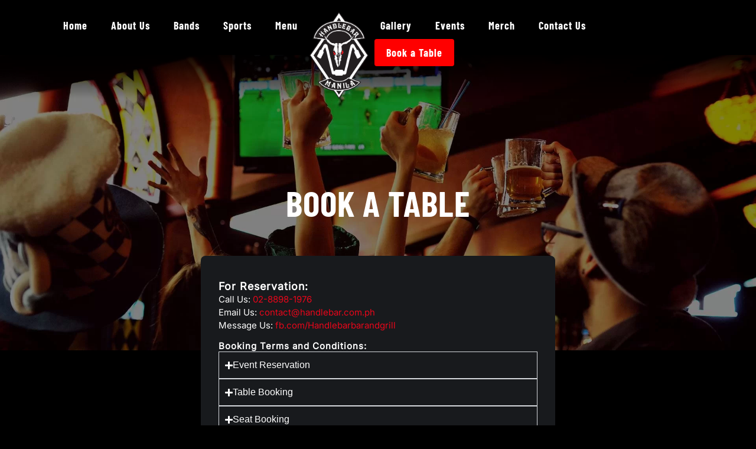

--- FILE ---
content_type: text/html; charset=UTF-8
request_url: https://handlebar.com.ph/book-a-table/
body_size: 16036
content:
<!doctype html><html lang="en-US"><head><script data-no-optimize="1">var litespeed_docref=sessionStorage.getItem("litespeed_docref");litespeed_docref&&(Object.defineProperty(document,"referrer",{get:function(){return litespeed_docref}}),sessionStorage.removeItem("litespeed_docref"));</script> <meta charset="UTF-8"><link data-optimized="2" rel="stylesheet" href="https://handlebar.com.ph/wp-content/litespeed/css/68245f5ca1cf06575eb6638474a62209.css?ver=bf960" /><meta name="viewport" content="width=device-width, initial-scale=1"><link rel="profile" href="https://gmpg.org/xfn/11"><meta name='robots' content='index, follow, max-image-preview:large, max-snippet:-1, max-video-preview:-1' /><title>Book a Table - Reservations and Bookings - Handlebar Bar and Grill</title><meta name="description" content="For bookings, reservations and group reservations, contact us today." /><link rel="canonical" href="https://handlebar.com.ph/book-a-table/" /><meta property="og:locale" content="en_US" /><meta property="og:type" content="article" /><meta property="og:title" content="Book a Table - Reservations and Bookings - Handlebar Bar and Grill" /><meta property="og:description" content="For bookings, reservations and group reservations, contact us today." /><meta property="og:url" content="https://handlebar.com.ph/book-a-table/" /><meta property="og:site_name" content="Handlebar Bar and Grill | Manila" /><meta property="article:modified_time" content="2025-04-03T03:27:09+00:00" /><meta name="twitter:card" content="summary_large_image" /><meta name="twitter:label1" content="Est. reading time" /><meta name="twitter:data1" content="4 minutes" /> <script type="application/ld+json" class="yoast-schema-graph">{"@context":"https://schema.org","@graph":[{"@type":"WebPage","@id":"https://handlebar.com.ph/book-a-table/","url":"https://handlebar.com.ph/book-a-table/","name":"Book a Table - Reservations and Bookings - Handlebar Bar and Grill","isPartOf":{"@id":"https://handlebar.com.ph/#website"},"datePublished":"2022-08-24T03:14:41+00:00","dateModified":"2025-04-03T03:27:09+00:00","description":"For bookings, reservations and group reservations, contact us today.","breadcrumb":{"@id":"https://handlebar.com.ph/book-a-table/#breadcrumb"},"inLanguage":"en-US","potentialAction":[{"@type":"ReadAction","target":["https://handlebar.com.ph/book-a-table/"]}]},{"@type":"BreadcrumbList","@id":"https://handlebar.com.ph/book-a-table/#breadcrumb","itemListElement":[{"@type":"ListItem","position":1,"name":"Home","item":"https://handlebar.com.ph/"},{"@type":"ListItem","position":2,"name":"Book a Table"}]},{"@type":"WebSite","@id":"https://handlebar.com.ph/#website","url":"https://handlebar.com.ph/","name":"Handlebar Bar and Grill | Manila","description":"A Sports bar / restaurant, with a friendly biker theme GREAT FOOD AND AMAZING LIVE MUSIC!","publisher":{"@id":"https://handlebar.com.ph/#organization"},"potentialAction":[{"@type":"SearchAction","target":{"@type":"EntryPoint","urlTemplate":"https://handlebar.com.ph/?s={search_term_string}"},"query-input":{"@type":"PropertyValueSpecification","valueRequired":true,"valueName":"search_term_string"}}],"inLanguage":"en-US"},{"@type":"Organization","@id":"https://handlebar.com.ph/#organization","name":"Handlebar Bar and Grill | Manila","url":"https://handlebar.com.ph/","logo":{"@type":"ImageObject","inLanguage":"en-US","@id":"https://handlebar.com.ph/#/schema/logo/image/","url":"https://handlebar.com.ph/wp-content/uploads/2022/10/handlebar-logo.png","contentUrl":"https://handlebar.com.ph/wp-content/uploads/2022/10/handlebar-logo.png","width":512,"height":754,"caption":"Handlebar Bar and Grill | Manila"},"image":{"@id":"https://handlebar.com.ph/#/schema/logo/image/"}}]}</script> <link rel="alternate" title="oEmbed (JSON)" type="application/json+oembed" href="https://handlebar.com.ph/wp-json/oembed/1.0/embed?url=https%3A%2F%2Fhandlebar.com.ph%2Fbook-a-table%2F" /><link rel="alternate" title="oEmbed (XML)" type="text/xml+oembed" href="https://handlebar.com.ph/wp-json/oembed/1.0/embed?url=https%3A%2F%2Fhandlebar.com.ph%2Fbook-a-table%2F&#038;format=xml" /><style id='wp-img-auto-sizes-contain-inline-css'>img:is([sizes=auto i],[sizes^="auto," i]){contain-intrinsic-size:3000px 1500px}
/*# sourceURL=wp-img-auto-sizes-contain-inline-css */</style><style id='extvs-style-view-inline-css'>.ex-tvs-simple.style-1 .extvs-dropdown,
        .ex-tvs-simple.style-1 .ex-date-list-parent,
        .ex-date-list-out,
        .ex-tvs-simple.style-3 .ex-date-list-parent,
        .ex-tvs-simple.style-3 .extvs-style3-chanel ul li:hover,
        .ex-tvs-simple.style-3 .extvs-style3-chanel ul li.extvs-inline-at,
        .ex-chanel-list .extvs-inline-chanel,
        .ex-tvs-simple.style-2 .ex-date-list .extvs-date-day,
        .ex-tvs-simple.style-1 .ex-parent-simple table thead th,
        .extvs-advance-date,
        .extvs-advance-chanel ul li,
        .extvs-advance-detail .extvs-advance-timeline ul li,
        .ex-tvs-advance.style-3 .extvs-addate-parent,
        .extvs_modal .tvs-modal-content .tvs_modal_des .md-date,
        .ex-tvs-advance.style-2 .ex-date-list-parent{background:#fe1515;}
        .ex-tvs-simple[id^=ex-] .ex-parent-simple table tbody tr.extvs-cr-progr,
        .item-tvs.extvs-cr-progr,
        .extvs-advance-program ul li .extvs-pro-width.extvs-cr-progr{background: rgba(254,21,21, .1);}
        .ex-tvs-simple.style-3 .extvs-style3-chanel ul li:last-child{
            border-color:#fe1515;
        }
        

        .ex-tvs-simple.style-3 .extvs-style3-chanel ul li
        {
            color:#fe1515;
            border-color:#fe1515;
        }

        .ex-tvs-simple.style-1 .ex-date-list-parent .extvs-prev-bt,
        .ex-tvs-simple.style-2 .ex-date-list-parent .extvs-prev-bt,
        .ex-tvs-simple.style-3 .ex-date-list-parent .extvs-prev-bt,
        .ex-tvs-advance.style-2 .ex-date-list-parent .extvs-prev-bt{
            background: linear-gradient(to left,rgba(255,255,255,0),#fe1515 40%);
        }
        .ex-tvs-simple.style-1 .ex-date-list-parent .extvs-next-bt,
        .ex-tvs-simple.style-2 .ex-date-list-parent .extvs-next-bt,
        .ex-tvs-simple.style-3 .ex-date-list-parent .extvs-next-bt,
        .ex-tvs-advance.style-2 .ex-date-list-parent .extvs-next-bt{
            background: linear-gradient(to right,rgba(255,255,255,0),#fe1515 40%);
        }

        
                .ex-tvs-simple,
        .extvs-qtip,
        .ex-tvs-advance{font-family: "Montserrat", sans-serif;}
                .ex-tvs-simple,
        .ex-tvs-advance,
        .extvs-qtip.qtip,
        .ex-tvs-advance span.sub-tt,
        span.sub-tt,
        .ex-tvs-simple .ex-parent-simple span.sub-tt{font-size: 16;}
                .ex-chanel-list,
        .ex-date-list-parent,
        .extvs-modal h3,
        .extvs-qtip h3,
        .ex-parent-simple .item-tvs h3,
        .ex-tvs-advance h3,
        .extvs-advance-chanel .extvs-chanel-name,
        .ex-tvs-advance.style-3 .extvs-ad-list-week .extvs-date-adweek,
        .ex-tvs-simple.style-3 .extvs-style3-chanel ul li,
        .ex-date-list .extvs-date-day{font-size: 26;}
        .extvs-advance-program ul{
	background:white !important;
}



/*# sourceURL=extvs-style-view-inline-css */</style> <script type="litespeed/javascript" data-src="https://handlebar.com.ph/wp-includes/js/jquery/jquery.min.js" id="jquery-core-js"></script> <meta name="generator" content="Elementor 3.27.6; features: e_font_icon_svg, e_element_cache; settings: css_print_method-external, google_font-disabled, font_display-swap"><style>.e-con.e-parent:nth-of-type(n+4):not(.e-lazyloaded):not(.e-no-lazyload),
				.e-con.e-parent:nth-of-type(n+4):not(.e-lazyloaded):not(.e-no-lazyload) * {
					background-image: none !important;
				}
				@media screen and (max-height: 1024px) {
					.e-con.e-parent:nth-of-type(n+3):not(.e-lazyloaded):not(.e-no-lazyload),
					.e-con.e-parent:nth-of-type(n+3):not(.e-lazyloaded):not(.e-no-lazyload) * {
						background-image: none !important;
					}
				}
				@media screen and (max-height: 640px) {
					.e-con.e-parent:nth-of-type(n+2):not(.e-lazyloaded):not(.e-no-lazyload),
					.e-con.e-parent:nth-of-type(n+2):not(.e-lazyloaded):not(.e-no-lazyload) * {
						background-image: none !important;
					}
				}</style><link rel="icon" href="https://handlebar.com.ph/wp-content/uploads/2022/10/cropped-handlebar-logo-32x32.png" sizes="32x32" /><link rel="icon" href="https://handlebar.com.ph/wp-content/uploads/2022/10/cropped-handlebar-logo-192x192.png" sizes="192x192" /><link rel="apple-touch-icon" href="https://handlebar.com.ph/wp-content/uploads/2022/10/cropped-handlebar-logo-180x180.png" /><meta name="msapplication-TileImage" content="https://handlebar.com.ph/wp-content/uploads/2022/10/cropped-handlebar-logo-270x270.png" /></head><body class="wp-singular page-template-default page page-id-31 wp-custom-logo wp-embed-responsive wp-theme-hello-elementor wp-child-theme-hello-theme-child-master theme-default elementor-default elementor-kit-6 elementor-page elementor-page-31"><a class="skip-link screen-reader-text" href="#content">Skip to content</a><header data-elementor-type="header" data-elementor-id="8" class="elementor elementor-8 elementor-location-header" data-elementor-post-type="elementor_library"><div class="elementor-element elementor-element-ef4a015 elementor-hidden-mobile e-con-full e-flex e-con e-parent" data-id="ef4a015" data-element_type="container" data-settings="{&quot;background_background&quot;:&quot;gradient&quot;}"><div class="elementor-element elementor-element-6a1419c e-con-full e-flex e-con e-child" data-id="6a1419c" data-element_type="container"><div class="elementor-element elementor-element-0f1aae0 elementor-nav-menu--dropdown-none elementor-nav-menu__align-end elementor-hidden-mobile elementor-widget elementor-widget-nav-menu" data-id="0f1aae0" data-element_type="widget" data-settings="{&quot;layout&quot;:&quot;horizontal&quot;,&quot;submenu_icon&quot;:{&quot;value&quot;:&quot;&lt;svg class=\&quot;e-font-icon-svg e-fas-caret-down\&quot; viewBox=\&quot;0 0 320 512\&quot; xmlns=\&quot;http:\/\/www.w3.org\/2000\/svg\&quot;&gt;&lt;path d=\&quot;M31.3 192h257.3c17.8 0 26.7 21.5 14.1 34.1L174.1 354.8c-7.8 7.8-20.5 7.8-28.3 0L17.2 226.1C4.6 213.5 13.5 192 31.3 192z\&quot;&gt;&lt;\/path&gt;&lt;\/svg&gt;&quot;,&quot;library&quot;:&quot;fa-solid&quot;}}" data-widget_type="nav-menu.default"><div class="elementor-widget-container"><nav aria-label="Menu" class="elementor-nav-menu--main elementor-nav-menu__container elementor-nav-menu--layout-horizontal e--pointer-none"><ul id="menu-1-0f1aae0" class="elementor-nav-menu"><li class="menu-item menu-item-type-post_type menu-item-object-page menu-item-home menu-item-33"><a href="https://handlebar.com.ph/" class="elementor-item">Home</a></li><li class="menu-item menu-item-type-post_type menu-item-object-page menu-item-34"><a href="https://handlebar.com.ph/about-us/" class="elementor-item">About Us</a></li><li class="menu-item menu-item-type-post_type_archive menu-item-object-bands menu-item-4141"><a href="https://handlebar.com.ph/bands/" class="elementor-item">Bands</a></li><li class="menu-item menu-item-type-post_type menu-item-object-page menu-item-11639"><a href="https://handlebar.com.ph/sports/" class="elementor-item">Sports</a></li><li class="menu-item menu-item-type-post_type menu-item-object-page menu-item-12969"><a href="https://handlebar.com.ph/menu/" class="elementor-item">Menu</a></li></ul></nav><nav class="elementor-nav-menu--dropdown elementor-nav-menu__container" aria-hidden="true"><ul id="menu-2-0f1aae0" class="elementor-nav-menu"><li class="menu-item menu-item-type-post_type menu-item-object-page menu-item-home menu-item-33"><a href="https://handlebar.com.ph/" class="elementor-item" tabindex="-1">Home</a></li><li class="menu-item menu-item-type-post_type menu-item-object-page menu-item-34"><a href="https://handlebar.com.ph/about-us/" class="elementor-item" tabindex="-1">About Us</a></li><li class="menu-item menu-item-type-post_type_archive menu-item-object-bands menu-item-4141"><a href="https://handlebar.com.ph/bands/" class="elementor-item" tabindex="-1">Bands</a></li><li class="menu-item menu-item-type-post_type menu-item-object-page menu-item-11639"><a href="https://handlebar.com.ph/sports/" class="elementor-item" tabindex="-1">Sports</a></li><li class="menu-item menu-item-type-post_type menu-item-object-page menu-item-12969"><a href="https://handlebar.com.ph/menu/" class="elementor-item" tabindex="-1">Menu</a></li></ul></nav></div></div></div><div class="elementor-element elementor-element-da73b0d elementor-widget elementor-widget-theme-site-logo elementor-widget-image" data-id="da73b0d" data-element_type="widget" data-widget_type="theme-site-logo.default"><div class="elementor-widget-container">
<a href="https://handlebar.com.ph">
<img data-lazyloaded="1" src="[data-uri]" fetchpriority="high" width="512" height="754" data-src="https://handlebar.com.ph/wp-content/uploads/2022/10/handlebar-logo.png" class="attachment-full size-full wp-image-7345" alt="" data-srcset="https://handlebar.com.ph/wp-content/uploads/2022/10/handlebar-logo.png 512w, https://handlebar.com.ph/wp-content/uploads/2022/10/handlebar-logo-204x300.png 204w" data-sizes="(max-width: 512px) 100vw, 512px" />				</a></div></div><div class="elementor-element elementor-element-1d0fb0b e-con-full e-flex e-con e-child" data-id="1d0fb0b" data-element_type="container"><div class="elementor-element elementor-element-4ad0552 elementor-nav-menu--dropdown-mobile elementor-nav-menu--stretch elementor-hidden-mobile elementor-nav-menu__text-align-aside elementor-nav-menu--toggle elementor-nav-menu--burger elementor-widget elementor-widget-nav-menu" data-id="4ad0552" data-element_type="widget" data-settings="{&quot;full_width&quot;:&quot;stretch&quot;,&quot;layout&quot;:&quot;horizontal&quot;,&quot;submenu_icon&quot;:{&quot;value&quot;:&quot;&lt;svg class=\&quot;e-font-icon-svg e-fas-caret-down\&quot; viewBox=\&quot;0 0 320 512\&quot; xmlns=\&quot;http:\/\/www.w3.org\/2000\/svg\&quot;&gt;&lt;path d=\&quot;M31.3 192h257.3c17.8 0 26.7 21.5 14.1 34.1L174.1 354.8c-7.8 7.8-20.5 7.8-28.3 0L17.2 226.1C4.6 213.5 13.5 192 31.3 192z\&quot;&gt;&lt;\/path&gt;&lt;\/svg&gt;&quot;,&quot;library&quot;:&quot;fa-solid&quot;},&quot;toggle&quot;:&quot;burger&quot;}" data-widget_type="nav-menu.default"><div class="elementor-widget-container"><nav aria-label="Menu" class="elementor-nav-menu--main elementor-nav-menu__container elementor-nav-menu--layout-horizontal e--pointer-none"><ul id="menu-1-4ad0552" class="elementor-nav-menu"><li class="menu-item menu-item-type-custom menu-item-object-custom menu-item-11647"><a href="/gallery" class="elementor-item">Gallery</a></li><li class="menu-item menu-item-type-custom menu-item-object-custom menu-item-10097"><a href="/events" class="elementor-item">Events</a></li><li class="menu-item menu-item-type-post_type menu-item-object-page menu-item-8338"><a href="https://handlebar.com.ph/merch/" class="elementor-item">Merch</a></li><li class="menu-item menu-item-type-post_type menu-item-object-page menu-item-40"><a href="https://handlebar.com.ph/contact-us/" class="elementor-item">Contact Us</a></li><li class="menu-btn menu-item menu-item-type-post_type menu-item-object-page current-menu-item page_item page-item-31 current_page_item menu-item-12970"><a href="https://handlebar.com.ph/book-a-table/" aria-current="page" class="elementor-item elementor-item-active">Book a Table</a></li></ul></nav><div class="elementor-menu-toggle" role="button" tabindex="0" aria-label="Menu Toggle" aria-expanded="false">
<svg aria-hidden="true" role="presentation" class="elementor-menu-toggle__icon--open e-font-icon-svg e-eicon-menu-bar" viewBox="0 0 1000 1000" xmlns="http://www.w3.org/2000/svg"><path d="M104 333H896C929 333 958 304 958 271S929 208 896 208H104C71 208 42 237 42 271S71 333 104 333ZM104 583H896C929 583 958 554 958 521S929 458 896 458H104C71 458 42 487 42 521S71 583 104 583ZM104 833H896C929 833 958 804 958 771S929 708 896 708H104C71 708 42 737 42 771S71 833 104 833Z"></path></svg><svg aria-hidden="true" role="presentation" class="elementor-menu-toggle__icon--close e-font-icon-svg e-eicon-close" viewBox="0 0 1000 1000" xmlns="http://www.w3.org/2000/svg"><path d="M742 167L500 408 258 167C246 154 233 150 217 150 196 150 179 158 167 167 154 179 150 196 150 212 150 229 154 242 171 254L408 500 167 742C138 771 138 800 167 829 196 858 225 858 254 829L496 587 738 829C750 842 767 846 783 846 800 846 817 842 829 829 842 817 846 804 846 783 846 767 842 750 829 737L588 500 833 258C863 229 863 200 833 171 804 137 775 137 742 167Z"></path></svg></div><nav class="elementor-nav-menu--dropdown elementor-nav-menu__container" aria-hidden="true"><ul id="menu-2-4ad0552" class="elementor-nav-menu"><li class="menu-item menu-item-type-custom menu-item-object-custom menu-item-11647"><a href="/gallery" class="elementor-item" tabindex="-1">Gallery</a></li><li class="menu-item menu-item-type-custom menu-item-object-custom menu-item-10097"><a href="/events" class="elementor-item" tabindex="-1">Events</a></li><li class="menu-item menu-item-type-post_type menu-item-object-page menu-item-8338"><a href="https://handlebar.com.ph/merch/" class="elementor-item" tabindex="-1">Merch</a></li><li class="menu-item menu-item-type-post_type menu-item-object-page menu-item-40"><a href="https://handlebar.com.ph/contact-us/" class="elementor-item" tabindex="-1">Contact Us</a></li><li class="menu-btn menu-item menu-item-type-post_type menu-item-object-page current-menu-item page_item page-item-31 current_page_item menu-item-12970"><a href="https://handlebar.com.ph/book-a-table/" aria-current="page" class="elementor-item elementor-item-active" tabindex="-1">Book a Table</a></li></ul></nav></div></div></div></div><div class="elementor-element elementor-element-4812a44 elementor-hidden-desktop elementor-hidden-tablet e-flex e-con-boxed e-con e-parent" data-id="4812a44" data-element_type="container" data-settings="{&quot;background_background&quot;:&quot;gradient&quot;}"><div class="e-con-inner"><div class="elementor-element elementor-element-1d81570 e-con-full e-flex e-con e-child" data-id="1d81570" data-element_type="container"></div><div class="elementor-element elementor-element-9c2882f elementor-widget elementor-widget-theme-site-logo elementor-widget-image" data-id="9c2882f" data-element_type="widget" data-widget_type="theme-site-logo.default"><div class="elementor-widget-container">
<a href="https://handlebar.com.ph">
<img data-lazyloaded="1" src="[data-uri]" fetchpriority="high" width="512" height="754" data-src="https://handlebar.com.ph/wp-content/uploads/2022/10/handlebar-logo.png" class="attachment-full size-full wp-image-7345" alt="" data-srcset="https://handlebar.com.ph/wp-content/uploads/2022/10/handlebar-logo.png 512w, https://handlebar.com.ph/wp-content/uploads/2022/10/handlebar-logo-204x300.png 204w" data-sizes="(max-width: 512px) 100vw, 512px" />				</a></div></div><div class="elementor-element elementor-element-62a4b10 elementor-nav-menu--stretch elementor-nav-menu__text-align-aside elementor-nav-menu--toggle elementor-nav-menu--burger elementor-widget elementor-widget-nav-menu" data-id="62a4b10" data-element_type="widget" data-settings="{&quot;layout&quot;:&quot;dropdown&quot;,&quot;full_width&quot;:&quot;stretch&quot;,&quot;submenu_icon&quot;:{&quot;value&quot;:&quot;&lt;svg class=\&quot;e-font-icon-svg e-fas-caret-down\&quot; viewBox=\&quot;0 0 320 512\&quot; xmlns=\&quot;http:\/\/www.w3.org\/2000\/svg\&quot;&gt;&lt;path d=\&quot;M31.3 192h257.3c17.8 0 26.7 21.5 14.1 34.1L174.1 354.8c-7.8 7.8-20.5 7.8-28.3 0L17.2 226.1C4.6 213.5 13.5 192 31.3 192z\&quot;&gt;&lt;\/path&gt;&lt;\/svg&gt;&quot;,&quot;library&quot;:&quot;fa-solid&quot;},&quot;toggle&quot;:&quot;burger&quot;}" data-widget_type="nav-menu.default"><div class="elementor-widget-container"><div class="elementor-menu-toggle" role="button" tabindex="0" aria-label="Menu Toggle" aria-expanded="false">
<svg aria-hidden="true" role="presentation" class="elementor-menu-toggle__icon--open e-font-icon-svg e-eicon-menu-bar" viewBox="0 0 1000 1000" xmlns="http://www.w3.org/2000/svg"><path d="M104 333H896C929 333 958 304 958 271S929 208 896 208H104C71 208 42 237 42 271S71 333 104 333ZM104 583H896C929 583 958 554 958 521S929 458 896 458H104C71 458 42 487 42 521S71 583 104 583ZM104 833H896C929 833 958 804 958 771S929 708 896 708H104C71 708 42 737 42 771S71 833 104 833Z"></path></svg><svg aria-hidden="true" role="presentation" class="elementor-menu-toggle__icon--close e-font-icon-svg e-eicon-close" viewBox="0 0 1000 1000" xmlns="http://www.w3.org/2000/svg"><path d="M742 167L500 408 258 167C246 154 233 150 217 150 196 150 179 158 167 167 154 179 150 196 150 212 150 229 154 242 171 254L408 500 167 742C138 771 138 800 167 829 196 858 225 858 254 829L496 587 738 829C750 842 767 846 783 846 800 846 817 842 829 829 842 817 846 804 846 783 846 767 842 750 829 737L588 500 833 258C863 229 863 200 833 171 804 137 775 137 742 167Z"></path></svg></div><nav class="elementor-nav-menu--dropdown elementor-nav-menu__container" aria-hidden="true"><ul id="menu-2-62a4b10" class="elementor-nav-menu"><li class="menu-item menu-item-type-post_type menu-item-object-page menu-item-home menu-item-72"><a href="https://handlebar.com.ph/" class="elementor-item" tabindex="-1">Home</a></li><li class="menu-item menu-item-type-post_type menu-item-object-page menu-item-73"><a href="https://handlebar.com.ph/about-us/" class="elementor-item" tabindex="-1">About Us</a></li><li class="menu-item menu-item-type-post_type_archive menu-item-object-bands menu-item-4143"><a href="https://handlebar.com.ph/bands/" class="elementor-item" tabindex="-1">Bands</a></li><li class="menu-item menu-item-type-post_type menu-item-object-page menu-item-80"><a href="https://handlebar.com.ph/sports/" class="elementor-item" tabindex="-1">Sports</a></li><li class="menu-item menu-item-type-post_type menu-item-object-page menu-item-79"><a href="https://handlebar.com.ph/menu/" class="elementor-item" tabindex="-1">Menu</a></li><li class="menu-item menu-item-type-post_type_archive menu-item-object-gallery menu-item-3898"><a href="https://handlebar.com.ph/gallery/" class="elementor-item" tabindex="-1">Gallery</a></li><li class="menu-item menu-item-type-post_type_archive menu-item-object-events menu-item-7252"><a href="https://handlebar.com.ph/events/" class="elementor-item" tabindex="-1">Events</a></li><li class="menu-item menu-item-type-post_type menu-item-object-page menu-item-8340"><a href="https://handlebar.com.ph/merch/" class="elementor-item" tabindex="-1">Merch</a></li><li class="menu-item menu-item-type-post_type menu-item-object-page menu-item-76"><a href="https://handlebar.com.ph/contact-us/" class="elementor-item" tabindex="-1">Contact Us</a></li><li class="menu-btn menu-item menu-item-type-post_type menu-item-object-page current-menu-item page_item page-item-31 current_page_item menu-item-12967"><a href="https://handlebar.com.ph/book-a-table/" aria-current="page" class="elementor-item elementor-item-active" tabindex="-1">Book a Table</a></li></ul></nav></div></div></div></div></header><main id="content" class="site-main post-31 page type-page status-publish hentry"><div class="page-content"><div data-elementor-type="wp-page" data-elementor-id="31" class="elementor elementor-31" data-elementor-post-type="page"><div class="elementor-element elementor-element-5130b3f bottom-fade e-flex e-con-boxed e-con e-parent" data-id="5130b3f" data-element_type="container" data-settings="{&quot;background_background&quot;:&quot;classic&quot;}"><div class="e-con-inner"><div class="elementor-element elementor-element-8f1c680 e-con-full e-flex e-con e-child" data-id="8f1c680" data-element_type="container"><div class="elementor-element elementor-element-6e10c96 text-readable elementor-widget elementor-widget-heading" data-id="6e10c96" data-element_type="widget" data-widget_type="heading.default"><div class="elementor-widget-container"><h1 class="elementor-heading-title elementor-size-default">Book a Table</h1></div></div></div></div></div><div class="elementor-element elementor-element-39585eb e-flex e-con-boxed e-con e-parent" data-id="39585eb" data-element_type="container"><div class="e-con-inner"><div class="elementor-element elementor-element-8eae477 e-con-full e-flex e-con e-child" data-id="8eae477" data-element_type="container" data-settings="{&quot;background_background&quot;:&quot;classic&quot;}"><div class="elementor-element elementor-element-1240daf elementor-widget elementor-widget-heading" data-id="1240daf" data-element_type="widget" data-widget_type="heading.default"><div class="elementor-widget-container"><h3 class="elementor-heading-title elementor-size-default">For Reservation:</h3></div></div><div class="elementor-element elementor-element-a66d8f3 elementor-widget elementor-widget-text-editor" data-id="a66d8f3" data-element_type="widget" data-widget_type="text-editor.default"><div class="elementor-widget-container"><p>Call Us: <a href="tel:02-8898-1976">02-8898-1976</a><br />Email Us: <a href="mailto:contact@handlebar.com.ph">contact@handlebar.com.ph</a><br />Message Us: <a href="https://www.facebook.com/Handlebarbarandgrill" target="_blank" rel="noopener">fb.com/Handlebarbarandgrill</a></p></div></div><div class="elementor-element elementor-element-b525673 elementor-widget elementor-widget-heading" data-id="b525673" data-element_type="widget" data-widget_type="heading.default"><div class="elementor-widget-container"><h3 class="elementor-heading-title elementor-size-default">Booking Terms and Conditions:</h3></div></div><div class="elementor-element elementor-element-7df5213 elementor-widget elementor-widget-n-accordion" data-id="7df5213" data-element_type="widget" data-settings="{&quot;default_state&quot;:&quot;all_collapsed&quot;,&quot;n_accordion_animation_duration&quot;:{&quot;unit&quot;:&quot;ms&quot;,&quot;size&quot;:200,&quot;sizes&quot;:[]},&quot;max_items_expended&quot;:&quot;one&quot;}" data-widget_type="nested-accordion.default"><div class="elementor-widget-container"><div class="e-n-accordion" aria-label="Accordion. Open links with Enter or Space, close with Escape, and navigate with Arrow Keys">
<details id="e-n-accordion-item-1320" class="e-n-accordion-item" >
<summary class="e-n-accordion-item-title" data-accordion-index="1" tabindex="0" aria-expanded="false" aria-controls="e-n-accordion-item-1320" >
<span class='e-n-accordion-item-title-header'><div class="e-n-accordion-item-title-text"> Event Reservation</div></span>
<span class='e-n-accordion-item-title-icon'>
<span class='e-opened' ><svg aria-hidden="true" class="e-font-icon-svg e-fas-minus" viewBox="0 0 448 512" xmlns="http://www.w3.org/2000/svg"><path d="M416 208H32c-17.67 0-32 14.33-32 32v32c0 17.67 14.33 32 32 32h384c17.67 0 32-14.33 32-32v-32c0-17.67-14.33-32-32-32z"></path></svg></span>
<span class='e-closed'><svg aria-hidden="true" class="e-font-icon-svg e-fas-plus" viewBox="0 0 448 512" xmlns="http://www.w3.org/2000/svg"><path d="M416 208H272V64c0-17.67-14.33-32-32-32h-32c-17.67 0-32 14.33-32 32v144H32c-17.67 0-32 14.33-32 32v32c0 17.67 14.33 32 32 32h144v144c0 17.67 14.33 32 32 32h32c17.67 0 32-14.33 32-32V304h144c17.67 0 32-14.33 32-32v-32c0-17.67-14.33-32-32-32z"></path></svg></span>
</span></summary><div role="region" aria-labelledby="e-n-accordion-item-1320" class="elementor-element elementor-element-968d82b e-con-full e-flex e-con e-child" data-id="968d82b" data-element_type="container"><div class="elementor-element elementor-element-a11219d elementor-widget elementor-widget-text-editor" data-id="a11219d" data-element_type="widget" data-widget_type="text-editor.default"><div class="elementor-widget-container"><ul><li>For a private event, the pool table area, rear area, or main bar can be closed to the public (except for access to comfort rooms, etc.)</li><li>Events are on a per head basis, catered, &amp; with drink verification via wristbands or other means.</li><li>Events must be pre-planned with our manager, chef, and event coordinator.</li><li>Reservations will not be available for dates clashing with major events.</li></ul></div></div></div>
</details>
<details id="e-n-accordion-item-1321" class="e-n-accordion-item" >
<summary class="e-n-accordion-item-title" data-accordion-index="2" tabindex="-1" aria-expanded="false" aria-controls="e-n-accordion-item-1321" >
<span class='e-n-accordion-item-title-header'><div class="e-n-accordion-item-title-text"> Table Booking</div></span>
<span class='e-n-accordion-item-title-icon'>
<span class='e-opened' ><svg aria-hidden="true" class="e-font-icon-svg e-fas-minus" viewBox="0 0 448 512" xmlns="http://www.w3.org/2000/svg"><path d="M416 208H32c-17.67 0-32 14.33-32 32v32c0 17.67 14.33 32 32 32h384c17.67 0 32-14.33 32-32v-32c0-17.67-14.33-32-32-32z"></path></svg></span>
<span class='e-closed'><svg aria-hidden="true" class="e-font-icon-svg e-fas-plus" viewBox="0 0 448 512" xmlns="http://www.w3.org/2000/svg"><path d="M416 208H272V64c0-17.67-14.33-32-32-32h-32c-17.67 0-32 14.33-32 32v144H32c-17.67 0-32 14.33-32 32v32c0 17.67 14.33 32 32 32h144v144c0 17.67 14.33 32 32 32h32c17.67 0 32-14.33 32-32V304h144c17.67 0 32-14.33 32-32v-32c0-17.67-14.33-32-32-32z"></path></svg></span>
</span></summary><div role="region" aria-labelledby="e-n-accordion-item-1321" class="elementor-element elementor-element-84f2e6d e-con-full e-flex e-con e-child" data-id="84f2e6d" data-element_type="container"><div class="elementor-element elementor-element-245e71f elementor-widget elementor-widget-text-editor" data-id="245e71f" data-element_type="widget" data-widget_type="text-editor.default"><div class="elementor-widget-container"><ul><li>A table can be booked for a period of time.</li><li>Table reservation charges will be based on the no. of seats, not the no. of expected guests.</li><li>Customers making a reservation will need to supply the no. of guests and a second contact number.</li><li>Customers expecting a small number of guests will not be able to book larger tables.</li><li>Other customers may use the table up to 1 hour before the reservation time and will be asked to relocate 15 minutes before the reservation time.</li><li>If the group has not arrived by the reserved time, they will be reminded via phone call of the 15-minute grace period. Beyond this period, Handlebar reserves the right to give the table to other customers.</li><li>If a reservation has timed out and been given to others, the group making the booking will be accommodated within the availability of seating. The consumable portion of the reservation will still be consumable.</li><li>During major events, a premium reservation price of over 1 beer per seat will apply.</li></ul></div></div></div>
</details>
<details id="e-n-accordion-item-1322" class="e-n-accordion-item" >
<summary class="e-n-accordion-item-title" data-accordion-index="3" tabindex="-1" aria-expanded="false" aria-controls="e-n-accordion-item-1322" >
<span class='e-n-accordion-item-title-header'><div class="e-n-accordion-item-title-text"> Seat Booking</div></span>
<span class='e-n-accordion-item-title-icon'>
<span class='e-opened' ><svg aria-hidden="true" class="e-font-icon-svg e-fas-minus" viewBox="0 0 448 512" xmlns="http://www.w3.org/2000/svg"><path d="M416 208H32c-17.67 0-32 14.33-32 32v32c0 17.67 14.33 32 32 32h384c17.67 0 32-14.33 32-32v-32c0-17.67-14.33-32-32-32z"></path></svg></span>
<span class='e-closed'><svg aria-hidden="true" class="e-font-icon-svg e-fas-plus" viewBox="0 0 448 512" xmlns="http://www.w3.org/2000/svg"><path d="M416 208H272V64c0-17.67-14.33-32-32-32h-32c-17.67 0-32 14.33-32 32v144H32c-17.67 0-32 14.33-32 32v32c0 17.67 14.33 32 32 32h144v144c0 17.67 14.33 32 32 32h32c17.67 0 32-14.33 32-32V304h144c17.67 0 32-14.33 32-32v-32c0-17.67-14.33-32-32-32z"></path></svg></span>
</span></summary><div role="region" aria-labelledby="e-n-accordion-item-1322" class="elementor-element elementor-element-fc84f7d e-con-full e-flex e-con e-child" data-id="fc84f7d" data-element_type="container"><div class="elementor-element elementor-element-ecdfb08 elementor-widget elementor-widget-text-editor" data-id="ecdfb08" data-element_type="widget" data-widget_type="text-editor.default"><div class="elementor-widget-container"><ul><li>During popular events where there are tables booked, a 3-4 seat table will be reserved for Seat Bookings.</li><li>A seat may be booked for a consumable reservation charge worth 2 beers.</li><li>Seat bookings must be made at least 4 hours before the event. Otherwise, the table is made generally available.</li><li>Seat bookings will not be allowed during major events. However, reservations to enter can be made on a standing room basis.</li></ul></div></div></div>
</details>
<details id="e-n-accordion-item-1323" class="e-n-accordion-item" >
<summary class="e-n-accordion-item-title" data-accordion-index="4" tabindex="-1" aria-expanded="false" aria-controls="e-n-accordion-item-1323" >
<span class='e-n-accordion-item-title-header'><div class="e-n-accordion-item-title-text"> Major Events</div></span>
<span class='e-n-accordion-item-title-icon'>
<span class='e-opened' ><svg aria-hidden="true" class="e-font-icon-svg e-fas-minus" viewBox="0 0 448 512" xmlns="http://www.w3.org/2000/svg"><path d="M416 208H32c-17.67 0-32 14.33-32 32v32c0 17.67 14.33 32 32 32h384c17.67 0 32-14.33 32-32v-32c0-17.67-14.33-32-32-32z"></path></svg></span>
<span class='e-closed'><svg aria-hidden="true" class="e-font-icon-svg e-fas-plus" viewBox="0 0 448 512" xmlns="http://www.w3.org/2000/svg"><path d="M416 208H272V64c0-17.67-14.33-32-32-32h-32c-17.67 0-32 14.33-32 32v144H32c-17.67 0-32 14.33-32 32v32c0 17.67 14.33 32 32 32h144v144c0 17.67 14.33 32 32 32h32c17.67 0 32-14.33 32-32V304h144c17.67 0 32-14.33 32-32v-32c0-17.67-14.33-32-32-32z"></path></svg></span>
</span></summary><div role="region" aria-labelledby="e-n-accordion-item-1323" class="elementor-element elementor-element-0214671 e-flex e-con-boxed e-con e-child" data-id="0214671" data-element_type="container"><div class="e-con-inner"><div class="elementor-element elementor-element-ef36497 elementor-widget elementor-widget-text-editor" data-id="ef36497" data-element_type="widget" data-widget_type="text-editor.default"><div class="elementor-widget-container"><ul><li>Major events will be announced at least one week prior.</li><li>Major international events (ie., AFL, NRL, Super Rugby Finals, Rugby Test matches) starting between 3:00 PM and 8:00 PM will be assessed individually as to whether they will be classed as major events.</li><li>Pacquiao matches (if he ever fights again) and any future UFC boxing crossovers are likely to be major events.</li></ul></div></div></div></div>
</details></div></div></div></div></div></div><div class="elementor-element elementor-element-1edd06e e-flex e-con-boxed e-con e-parent" data-id="1edd06e" data-element_type="container" data-settings="{&quot;background_background&quot;:&quot;classic&quot;}"><div class="e-con-inner"></div></div></div></div></main><div data-elementor-type="footer" data-elementor-id="160" class="elementor elementor-160 elementor-location-footer" data-elementor-post-type="elementor_library"><div class="elementor-element elementor-element-82f0146 e-flex e-con-boxed e-con e-parent" data-id="82f0146" data-element_type="container"><div class="e-con-inner"><div class="elementor-element elementor-element-fc83a75 e-con-full e-flex e-con e-child" data-id="fc83a75" data-element_type="container"><div class="elementor-element elementor-element-453db83 elementor-widget__width-inherit elementor-widget-divider--view-line elementor-widget elementor-widget-divider" data-id="453db83" data-element_type="widget" data-widget_type="divider.default"><div class="elementor-widget-container"><div class="elementor-divider">
<span class="elementor-divider-separator">
</span></div></div></div></div></div></div><div class="elementor-element elementor-element-2a6226b e-flex e-con-boxed e-con e-parent" data-id="2a6226b" data-element_type="container"><div class="e-con-inner"><div class="elementor-element elementor-element-fdfce73 e-con-full e-flex e-con e-child" data-id="fdfce73" data-element_type="container"><div class="elementor-element elementor-element-3020af6 elementor-widget elementor-widget-theme-site-logo elementor-widget-image" data-id="3020af6" data-element_type="widget" data-widget_type="theme-site-logo.default"><div class="elementor-widget-container">
<a href="https://handlebar.com.ph">
<img data-lazyloaded="1" src="[data-uri]" width="512" height="754" data-src="https://handlebar.com.ph/wp-content/uploads/2022/10/handlebar-logo.png" class="attachment-full size-full wp-image-7345" alt="" data-srcset="https://handlebar.com.ph/wp-content/uploads/2022/10/handlebar-logo.png 512w, https://handlebar.com.ph/wp-content/uploads/2022/10/handlebar-logo-204x300.png 204w" data-sizes="(max-width: 512px) 100vw, 512px" />				</a></div></div><div class="elementor-element elementor-element-e4e6b77 e-con-full e-flex e-con e-child" data-id="e4e6b77" data-element_type="container"><div class="elementor-element elementor-element-4421b4a elementor-widget elementor-widget-heading" data-id="4421b4a" data-element_type="widget" data-widget_type="heading.default"><div class="elementor-widget-container"><h3 class="elementor-heading-title elementor-size-default">CONTACT DETAILS</h3></div></div><div class="elementor-element elementor-element-58d6c88 elementor-icon-list--layout-traditional elementor-list-item-link-full_width elementor-widget elementor-widget-icon-list" data-id="58d6c88" data-element_type="widget" data-widget_type="icon-list.default"><div class="elementor-widget-container"><ul class="elementor-icon-list-items"><li class="elementor-icon-list-item">
<a href="https://g.co/kgs/9ZUF5DJ" target="_blank"><span class="elementor-icon-list-icon">
<svg aria-hidden="true" class="e-font-icon-svg e-fas-map-marker-alt" viewBox="0 0 384 512" xmlns="http://www.w3.org/2000/svg"><path d="M172.268 501.67C26.97 291.031 0 269.413 0 192 0 85.961 85.961 0 192 0s192 85.961 192 192c0 77.413-26.97 99.031-172.268 309.67-9.535 13.774-29.93 13.773-39.464 0zM192 272c44.183 0 80-35.817 80-80s-35.817-80-80-80-80 35.817-80 80 35.817 80 80 80z"></path></svg>						</span>
<span class="elementor-icon-list-text">31 Polaris Street, 1209, Manila, Philippines</span>
</a></li><li class="elementor-icon-list-item">
<a href="tel:0288981976" target="_blank"><span class="elementor-icon-list-icon">
<svg aria-hidden="true" class="e-font-icon-svg e-fas-phone-alt" viewBox="0 0 512 512" xmlns="http://www.w3.org/2000/svg"><path d="M497.39 361.8l-112-48a24 24 0 0 0-28 6.9l-49.6 60.6A370.66 370.66 0 0 1 130.6 204.11l60.6-49.6a23.94 23.94 0 0 0 6.9-28l-48-112A24.16 24.16 0 0 0 122.6.61l-104 24A24 24 0 0 0 0 48c0 256.5 207.9 464 464 464a24 24 0 0 0 23.4-18.6l24-104a24.29 24.29 0 0 0-14.01-27.6z"></path></svg>						</span>
<span class="elementor-icon-list-text">02 8898 1976</span>
</a></li><li class="elementor-icon-list-item">
<a href="mailto:contact@handlebar.com.ph" target="_blank"><span class="elementor-icon-list-icon">
<svg aria-hidden="true" class="e-font-icon-svg e-fas-envelope" viewBox="0 0 512 512" xmlns="http://www.w3.org/2000/svg"><path d="M502.3 190.8c3.9-3.1 9.7-.2 9.7 4.7V400c0 26.5-21.5 48-48 48H48c-26.5 0-48-21.5-48-48V195.6c0-5 5.7-7.8 9.7-4.7 22.4 17.4 52.1 39.5 154.1 113.6 21.1 15.4 56.7 47.8 92.2 47.6 35.7.3 72-32.8 92.3-47.6 102-74.1 131.6-96.3 154-113.7zM256 320c23.2.4 56.6-29.2 73.4-41.4 132.7-96.3 142.8-104.7 173.4-128.7 5.8-4.5 9.2-11.5 9.2-18.9v-19c0-26.5-21.5-48-48-48H48C21.5 64 0 85.5 0 112v19c0 7.4 3.4 14.3 9.2 18.9 30.6 23.9 40.7 32.4 173.4 128.7 16.8 12.2 50.2 41.8 73.4 41.4z"></path></svg>						</span>
<span class="elementor-icon-list-text">contact@handlebar.com.ph</span>
</a></li></ul></div></div><div class="elementor-element elementor-element-b531ccb elementor-shape-circle e-grid-align-left elementor-grid-0 elementor-widget elementor-widget-social-icons" data-id="b531ccb" data-element_type="widget" data-widget_type="social-icons.default"><div class="elementor-widget-container"><div class="elementor-social-icons-wrapper elementor-grid">
<span class="elementor-grid-item">
<a class="elementor-icon elementor-social-icon elementor-social-icon-facebook elementor-repeater-item-29fd16f" href="https://www.facebook.com/Handlebarbarandgrill" target="_blank">
<span class="elementor-screen-only">Facebook</span>
<svg class="e-font-icon-svg e-fab-facebook" viewBox="0 0 512 512" xmlns="http://www.w3.org/2000/svg"><path d="M504 256C504 119 393 8 256 8S8 119 8 256c0 123.78 90.69 226.38 209.25 245V327.69h-63V256h63v-54.64c0-62.15 37-96.48 93.67-96.48 27.14 0 55.52 4.84 55.52 4.84v61h-31.28c-30.8 0-40.41 19.12-40.41 38.73V256h68.78l-11 71.69h-57.78V501C413.31 482.38 504 379.78 504 256z"></path></svg>					</a>
</span>
<span class="elementor-grid-item">
<a class="elementor-icon elementor-social-icon elementor-social-icon-instagram elementor-repeater-item-2786140" href="https://www.instagram.com/explore/locations/268399813/handlebar-bar-and-grill/?hl=en" target="_blank">
<span class="elementor-screen-only">Instagram</span>
<svg class="e-font-icon-svg e-fab-instagram" viewBox="0 0 448 512" xmlns="http://www.w3.org/2000/svg"><path d="M224.1 141c-63.6 0-114.9 51.3-114.9 114.9s51.3 114.9 114.9 114.9S339 319.5 339 255.9 287.7 141 224.1 141zm0 189.6c-41.1 0-74.7-33.5-74.7-74.7s33.5-74.7 74.7-74.7 74.7 33.5 74.7 74.7-33.6 74.7-74.7 74.7zm146.4-194.3c0 14.9-12 26.8-26.8 26.8-14.9 0-26.8-12-26.8-26.8s12-26.8 26.8-26.8 26.8 12 26.8 26.8zm76.1 27.2c-1.7-35.9-9.9-67.7-36.2-93.9-26.2-26.2-58-34.4-93.9-36.2-37-2.1-147.9-2.1-184.9 0-35.8 1.7-67.6 9.9-93.9 36.1s-34.4 58-36.2 93.9c-2.1 37-2.1 147.9 0 184.9 1.7 35.9 9.9 67.7 36.2 93.9s58 34.4 93.9 36.2c37 2.1 147.9 2.1 184.9 0 35.9-1.7 67.7-9.9 93.9-36.2 26.2-26.2 34.4-58 36.2-93.9 2.1-37 2.1-147.8 0-184.8zM398.8 388c-7.8 19.6-22.9 34.7-42.6 42.6-29.5 11.7-99.5 9-132.1 9s-102.7 2.6-132.1-9c-19.6-7.8-34.7-22.9-42.6-42.6-11.7-29.5-9-99.5-9-132.1s-2.6-102.7 9-132.1c7.8-19.6 22.9-34.7 42.6-42.6 29.5-11.7 99.5-9 132.1-9s102.7-2.6 132.1 9c19.6 7.8 34.7 22.9 42.6 42.6 11.7 29.5 9 99.5 9 132.1s2.7 102.7-9 132.1z"></path></svg>					</a>
</span></div></div></div></div></div><div class="elementor-element elementor-element-8efc1fe e-con-full e-flex e-con e-child" data-id="8efc1fe" data-element_type="container"><div class="elementor-element elementor-element-eab46a3 elementor-widget elementor-widget-heading" data-id="eab46a3" data-element_type="widget" data-widget_type="heading.default"><div class="elementor-widget-container"><h3 class="elementor-heading-title elementor-size-default">DAILY SCHEDULE</h3></div></div><div class="elementor-element elementor-element-a2cc391 e-con-full e-flex e-con e-child" data-id="a2cc391" data-element_type="container"><div class="elementor-element elementor-element-aff4592 elementor-widget-tablet__width-initial elementor-widget-mobile__width-inherit elementor-widget__width-initial elementor-widget elementor-widget-text-editor" data-id="aff4592" data-element_type="widget" data-widget_type="text-editor.default"><div class="elementor-widget-container"><p>MON. &#8211; FRI. <br />SAT. &#8211; SUN.</p></div></div><div class="elementor-element elementor-element-1ad3ba8 elementor-widget-tablet__width-initial elementor-widget-mobile__width-inherit elementor-widget__width-initial elementor-widget elementor-widget-text-editor" data-id="1ad3ba8" data-element_type="widget" data-widget_type="text-editor.default"><div class="elementor-widget-container"><p>11AM &#8211; 2AM<br />8AM &#8211; 2AM</p></div></div></div></div><div class="elementor-element elementor-element-f78d6a4 e-con-full e-flex e-con e-child" data-id="f78d6a4" data-element_type="container"><div class="elementor-element elementor-element-6abfc01 elementor-widget elementor-widget-heading" data-id="6abfc01" data-element_type="widget" data-widget_type="heading.default"><div class="elementor-widget-container"><h3 class="elementor-heading-title elementor-size-default">NEWSLETTER</h3></div></div><div class="elementor-element elementor-element-1609416 elementor-widget elementor-widget-text-editor" data-id="1609416" data-element_type="widget" data-widget_type="text-editor.default"><div class="elementor-widget-container"><p>Subscribe to our newsletter to get promo and event updates!</p></div></div><div class="elementor-element elementor-element-64e357b elementor-button-align-stretch elementor-widget elementor-widget-form" data-id="64e357b" data-element_type="widget" data-settings="{&quot;step_next_label&quot;:&quot;Next&quot;,&quot;step_previous_label&quot;:&quot;Previous&quot;,&quot;button_width&quot;:&quot;100&quot;,&quot;step_type&quot;:&quot;number_text&quot;,&quot;step_icon_shape&quot;:&quot;circle&quot;}" data-widget_type="form.default"><div class="elementor-widget-container"><form class="elementor-form" method="post" id="newsletter_form" name="Newsletter Form">
<input type="hidden" name="post_id" value="160"/>
<input type="hidden" name="form_id" value="64e357b"/>
<input type="hidden" name="referer_title" value="Book a Table - Reservations and Bookings - Handlebar Bar and Grill" /><input type="hidden" name="queried_id" value="31"/><div class="elementor-form-fields-wrapper elementor-labels-"><div class="elementor-field-type-text">
<input size="1" type="text" name="form_fields[first_name]" id="form-field-first_name" class="elementor-field elementor-size-sm " style="display:none !important;"></div><div class="elementor-field-type-text">
<input size="1" type="text" name="form_fields[last_name]" id="form-field-last_name" class="elementor-field elementor-size-sm " style="display:none !important;"></div><div class="elementor-field-type-email elementor-field-group elementor-column elementor-field-group-email elementor-col-100 elementor-field-required">
<label for="form-field-email" class="elementor-field-label elementor-screen-only">
Email							</label>
<input size="1" type="email" name="form_fields[email]" id="form-field-email" class="elementor-field elementor-size-sm  elementor-field-textual" placeholder="Email" required="required"></div><div class="elementor-field-type-text">
<input size="1" type="text" name="form_fields[address]" id="form-field-address" class="elementor-field elementor-size-sm " style="display:none !important;"></div><div class="elementor-field-group elementor-column elementor-field-type-submit elementor-col-100 e-form__buttons">
<button class="elementor-button elementor-size-sm" type="submit">
<span class="elementor-button-content-wrapper">
<span class="elementor-button-text">SUBSCRIBE</span>
</span>
</button></div></div></form></div></div></div></div></div><div class="elementor-element elementor-element-31fb2bf e-flex e-con-boxed e-con e-parent" data-id="31fb2bf" data-element_type="container"><div class="e-con-inner"><div class="elementor-element elementor-element-946a538 e-con-full e-flex e-con e-child" data-id="946a538" data-element_type="container"><div class="elementor-element elementor-element-b1a18b3 elementor-widget__width-auto elementor-widget elementor-widget-text-editor" data-id="b1a18b3" data-element_type="widget" data-widget_type="text-editor.default"><div class="elementor-widget-container">
Handle Bar Manila&nbsp;2026. Powered by&nbsp;</div></div><div class="elementor-element elementor-element-c559599 elementor-widget__width-auto elementor-widget elementor-widget-image" data-id="c559599" data-element_type="widget" data-widget_type="image.default"><div class="elementor-widget-container">
<img data-lazyloaded="1" src="[data-uri]" width="193" height="41" data-src="https://handlebar.com.ph/wp-content/uploads/2022/08/GWF-logo_footer.png" class="attachment-full size-full wp-image-2200" alt="" /></div></div></div></div></div></div> <script type="speculationrules">{"prefetch":[{"source":"document","where":{"and":[{"href_matches":"/*"},{"not":{"href_matches":["/wp-*.php","/wp-admin/*","/wp-content/uploads/*","/wp-content/*","/wp-content/plugins/*","/wp-content/themes/hello-theme-child-master/*","/wp-content/themes/hello-elementor/*","/*\\?(.+)"]}},{"not":{"selector_matches":"a[rel~=\"nofollow\"]"}},{"not":{"selector_matches":".no-prefetch, .no-prefetch a"}}]},"eagerness":"conservative"}]}</script> <script type="litespeed/javascript">const lazyloadRunObserver=()=>{const lazyloadBackgrounds=document.querySelectorAll(`.e-con.e-parent:not(.e-lazyloaded)`);const lazyloadBackgroundObserver=new IntersectionObserver((entries)=>{entries.forEach((entry)=>{if(entry.isIntersecting){let lazyloadBackground=entry.target;if(lazyloadBackground){lazyloadBackground.classList.add('e-lazyloaded')}
lazyloadBackgroundObserver.unobserve(entry.target)}})},{rootMargin:'200px 0px 200px 0px'});lazyloadBackgrounds.forEach((lazyloadBackground)=>{lazyloadBackgroundObserver.observe(lazyloadBackground)})};const events=['DOMContentLiteSpeedLoaded','elementor/lazyload/observe',];events.forEach((event)=>{document.addEventListener(event,lazyloadRunObserver)})</script> <script id="wp-i18n-js-after" type="litespeed/javascript">wp.i18n.setLocaleData({'text direction\u0004ltr':['ltr']})</script> <script id="elementor-pro-frontend-js-before" type="litespeed/javascript">var ElementorProFrontendConfig={"ajaxurl":"https:\/\/handlebar.com.ph\/wp-admin\/admin-ajax.php","nonce":"e41faee54b","urls":{"assets":"https:\/\/handlebar.com.ph\/wp-content\/plugins\/elementor-pro\/assets\/","rest":"https:\/\/handlebar.com.ph\/wp-json\/"},"settings":{"lazy_load_background_images":!0},"popup":{"hasPopUps":!0},"shareButtonsNetworks":{"facebook":{"title":"Facebook","has_counter":!0},"twitter":{"title":"Twitter"},"linkedin":{"title":"LinkedIn","has_counter":!0},"pinterest":{"title":"Pinterest","has_counter":!0},"reddit":{"title":"Reddit","has_counter":!0},"vk":{"title":"VK","has_counter":!0},"odnoklassniki":{"title":"OK","has_counter":!0},"tumblr":{"title":"Tumblr"},"digg":{"title":"Digg"},"skype":{"title":"Skype"},"stumbleupon":{"title":"StumbleUpon","has_counter":!0},"mix":{"title":"Mix"},"telegram":{"title":"Telegram"},"pocket":{"title":"Pocket","has_counter":!0},"xing":{"title":"XING","has_counter":!0},"whatsapp":{"title":"WhatsApp"},"email":{"title":"Email"},"print":{"title":"Print"},"x-twitter":{"title":"X"},"threads":{"title":"Threads"}},"facebook_sdk":{"lang":"en_US","app_id":""},"lottie":{"defaultAnimationUrl":"https:\/\/handlebar.com.ph\/wp-content\/plugins\/elementor-pro\/modules\/lottie\/assets\/animations\/default.json"}}</script> <script id="elementor-frontend-js-before" type="litespeed/javascript">var elementorFrontendConfig={"environmentMode":{"edit":!1,"wpPreview":!1,"isScriptDebug":!1},"i18n":{"shareOnFacebook":"Share on Facebook","shareOnTwitter":"Share on Twitter","pinIt":"Pin it","download":"Download","downloadImage":"Download image","fullscreen":"Fullscreen","zoom":"Zoom","share":"Share","playVideo":"Play Video","previous":"Previous","next":"Next","close":"Close","a11yCarouselPrevSlideMessage":"Previous slide","a11yCarouselNextSlideMessage":"Next slide","a11yCarouselFirstSlideMessage":"This is the first slide","a11yCarouselLastSlideMessage":"This is the last slide","a11yCarouselPaginationBulletMessage":"Go to slide"},"is_rtl":!1,"breakpoints":{"xs":0,"sm":480,"md":768,"lg":1025,"xl":1440,"xxl":1600},"responsive":{"breakpoints":{"mobile":{"label":"Mobile Portrait","value":767,"default_value":767,"direction":"max","is_enabled":!0},"mobile_extra":{"label":"Mobile Landscape","value":880,"default_value":880,"direction":"max","is_enabled":!1},"tablet":{"label":"Tablet Portrait","value":1024,"default_value":1024,"direction":"max","is_enabled":!0},"tablet_extra":{"label":"Tablet Landscape","value":1200,"default_value":1200,"direction":"max","is_enabled":!1},"laptop":{"label":"Laptop","value":1366,"default_value":1366,"direction":"max","is_enabled":!1},"widescreen":{"label":"Widescreen","value":2400,"default_value":2400,"direction":"min","is_enabled":!1}},"hasCustomBreakpoints":!1},"version":"3.27.6","is_static":!1,"experimentalFeatures":{"e_font_icon_svg":!0,"container":!0,"e_swiper_latest":!0,"e_onboarding":!0,"home_screen":!0,"nested-elements":!0,"editor_v2":!0,"e_element_cache":!0,"link-in-bio":!0,"floating-buttons":!0},"urls":{"assets":"https:\/\/handlebar.com.ph\/wp-content\/plugins\/elementor\/assets\/","ajaxurl":"https:\/\/handlebar.com.ph\/wp-admin\/admin-ajax.php","uploadUrl":"https:\/\/handlebar.com.ph\/wp-content\/uploads"},"nonces":{"floatingButtonsClickTracking":"2586f58461"},"swiperClass":"swiper","settings":{"page":[],"editorPreferences":[]},"kit":{"body_background_background":"classic","active_breakpoints":["viewport_mobile","viewport_tablet"],"global_image_lightbox":"yes","lightbox_enable_counter":"yes","lightbox_enable_fullscreen":"yes","lightbox_enable_zoom":"yes","lightbox_enable_share":"yes","lightbox_title_src":"title","lightbox_description_src":"description"},"post":{"id":31,"title":"Book%20a%20Table%20-%20Reservations%20and%20Bookings%20-%20Handlebar%20Bar%20and%20Grill","excerpt":"","featuredImage":!1}}</script> <script type="litespeed/javascript">jQuery(document).ready(function($){function dionify(selector,text,replaceText){var $this=$(selector).filter(function(){return $(this).text()===text});var originalText=$this.text();$(window).on("resize",function(){var win=$(this);if(win.width()<=980){$this.text(replaceText)}else{$this.text(originalText)}})}
var channel=".extvs-inline-chanel li.extvs-inline-select";dionify(channel,"FIFA World Cup","FIFA");dionify(channel,"FIBA Basketball World Cup","FIBA");dionify(channel,"FIBA Women's Basketball World Cup","FIBA W");dionify(channel,"NHL - National Hockey League","NHL");dionify(channel,"National Rugby League","NRL");dionify(channel,"November Tours","Nov Tours");dionify(channel,"Pacific Nations Cup","PAC Nations");dionify(channel,"Rugby Championship","R Champ");dionify(channel,"Rugby Union","R Union");dionify(channel,"Rugby World Cup","RWC");dionify(channel,"Rugby League World Cup","RLWC");dionify(channel,"Rugby World Cup","RWC");dionify(channel,"Rugby World Cup Sevens","RWC 7s");dionify(channel,"Super Rugby Pacific","SRP");dionify(channel,"United Rugby Championship","URC");dionify(channel,"Women’s Rugby World Cup","W RWC");dionify(channel,"World Rugby Sevens","WR 7s");dionify(channel,"Women’s BBL","WBBL");dionify(channel,"International Cricket","Intl Cricket");dionify(channel,"T20 ICC World Cup","T20 ICC WC");dionify("p","All times shown are in Philippine Standard Time (UTC +8)","PH Standard Time (UTC +8)")})</script> <script type="litespeed/javascript">jQuery(document).ready(function($){function hasSelectedChannelChecker(){if($('.extvs-inline-chanel ul li').hasClass("extvs-inline-at")){}else{$(".extvs-inline-chanel ul li.extvs-inline-select:first-child").click()}}
hasSelectedChannelChecker();$(window).on("resize",function(){hasSelectedChannelChecker()});$(".extvs-next-bt").on("click",function(){setTimeout(function(){if($(".exo_wl-stage").find("div.exo_wl-item.active.center").length!==0){$(".exo_wl-stage").find("div.exo_wl-item.active.center > .extvs-date-day").click()}},1)});$(".extvs-prev-bt").on("click",function(){setTimeout(function(){if($(".exo_wl-stage").find("div.exo_wl-item.active.center").length!==0){$(".exo_wl-stage").find("div.exo_wl-item.active.center > .extvs-date-day").click()}},1)})})</script> <script data-no-optimize="1">!function(t,e){"object"==typeof exports&&"undefined"!=typeof module?module.exports=e():"function"==typeof define&&define.amd?define(e):(t="undefined"!=typeof globalThis?globalThis:t||self).LazyLoad=e()}(this,function(){"use strict";function e(){return(e=Object.assign||function(t){for(var e=1;e<arguments.length;e++){var n,a=arguments[e];for(n in a)Object.prototype.hasOwnProperty.call(a,n)&&(t[n]=a[n])}return t}).apply(this,arguments)}function i(t){return e({},it,t)}function o(t,e){var n,a="LazyLoad::Initialized",i=new t(e);try{n=new CustomEvent(a,{detail:{instance:i}})}catch(t){(n=document.createEvent("CustomEvent")).initCustomEvent(a,!1,!1,{instance:i})}window.dispatchEvent(n)}function l(t,e){return t.getAttribute(gt+e)}function c(t){return l(t,bt)}function s(t,e){return function(t,e,n){e=gt+e;null!==n?t.setAttribute(e,n):t.removeAttribute(e)}(t,bt,e)}function r(t){return s(t,null),0}function u(t){return null===c(t)}function d(t){return c(t)===vt}function f(t,e,n,a){t&&(void 0===a?void 0===n?t(e):t(e,n):t(e,n,a))}function _(t,e){nt?t.classList.add(e):t.className+=(t.className?" ":"")+e}function v(t,e){nt?t.classList.remove(e):t.className=t.className.replace(new RegExp("(^|\\s+)"+e+"(\\s+|$)")," ").replace(/^\s+/,"").replace(/\s+$/,"")}function g(t){return t.llTempImage}function b(t,e){!e||(e=e._observer)&&e.unobserve(t)}function p(t,e){t&&(t.loadingCount+=e)}function h(t,e){t&&(t.toLoadCount=e)}function n(t){for(var e,n=[],a=0;e=t.children[a];a+=1)"SOURCE"===e.tagName&&n.push(e);return n}function m(t,e){(t=t.parentNode)&&"PICTURE"===t.tagName&&n(t).forEach(e)}function a(t,e){n(t).forEach(e)}function E(t){return!!t[st]}function I(t){return t[st]}function y(t){return delete t[st]}function A(e,t){var n;E(e)||(n={},t.forEach(function(t){n[t]=e.getAttribute(t)}),e[st]=n)}function k(a,t){var i;E(a)&&(i=I(a),t.forEach(function(t){var e,n;e=a,(t=i[n=t])?e.setAttribute(n,t):e.removeAttribute(n)}))}function L(t,e,n){_(t,e.class_loading),s(t,ut),n&&(p(n,1),f(e.callback_loading,t,n))}function w(t,e,n){n&&t.setAttribute(e,n)}function x(t,e){w(t,ct,l(t,e.data_sizes)),w(t,rt,l(t,e.data_srcset)),w(t,ot,l(t,e.data_src))}function O(t,e,n){var a=l(t,e.data_bg_multi),i=l(t,e.data_bg_multi_hidpi);(a=at&&i?i:a)&&(t.style.backgroundImage=a,n=n,_(t=t,(e=e).class_applied),s(t,ft),n&&(e.unobserve_completed&&b(t,e),f(e.callback_applied,t,n)))}function N(t,e){!e||0<e.loadingCount||0<e.toLoadCount||f(t.callback_finish,e)}function C(t,e,n){t.addEventListener(e,n),t.llEvLisnrs[e]=n}function M(t){return!!t.llEvLisnrs}function z(t){if(M(t)){var e,n,a=t.llEvLisnrs;for(e in a){var i=a[e];n=e,i=i,t.removeEventListener(n,i)}delete t.llEvLisnrs}}function R(t,e,n){var a;delete t.llTempImage,p(n,-1),(a=n)&&--a.toLoadCount,v(t,e.class_loading),e.unobserve_completed&&b(t,n)}function T(o,r,c){var l=g(o)||o;M(l)||function(t,e,n){M(t)||(t.llEvLisnrs={});var a="VIDEO"===t.tagName?"loadeddata":"load";C(t,a,e),C(t,"error",n)}(l,function(t){var e,n,a,i;n=r,a=c,i=d(e=o),R(e,n,a),_(e,n.class_loaded),s(e,dt),f(n.callback_loaded,e,a),i||N(n,a),z(l)},function(t){var e,n,a,i;n=r,a=c,i=d(e=o),R(e,n,a),_(e,n.class_error),s(e,_t),f(n.callback_error,e,a),i||N(n,a),z(l)})}function G(t,e,n){var a,i,o,r,c;t.llTempImage=document.createElement("IMG"),T(t,e,n),E(c=t)||(c[st]={backgroundImage:c.style.backgroundImage}),o=n,r=l(a=t,(i=e).data_bg),c=l(a,i.data_bg_hidpi),(r=at&&c?c:r)&&(a.style.backgroundImage='url("'.concat(r,'")'),g(a).setAttribute(ot,r),L(a,i,o)),O(t,e,n)}function D(t,e,n){var a;T(t,e,n),a=e,e=n,(t=It[(n=t).tagName])&&(t(n,a),L(n,a,e))}function V(t,e,n){var a;a=t,(-1<yt.indexOf(a.tagName)?D:G)(t,e,n)}function F(t,e,n){var a;t.setAttribute("loading","lazy"),T(t,e,n),a=e,(e=It[(n=t).tagName])&&e(n,a),s(t,vt)}function j(t){t.removeAttribute(ot),t.removeAttribute(rt),t.removeAttribute(ct)}function P(t){m(t,function(t){k(t,Et)}),k(t,Et)}function S(t){var e;(e=At[t.tagName])?e(t):E(e=t)&&(t=I(e),e.style.backgroundImage=t.backgroundImage)}function U(t,e){var n;S(t),n=e,u(e=t)||d(e)||(v(e,n.class_entered),v(e,n.class_exited),v(e,n.class_applied),v(e,n.class_loading),v(e,n.class_loaded),v(e,n.class_error)),r(t),y(t)}function $(t,e,n,a){var i;n.cancel_on_exit&&(c(t)!==ut||"IMG"===t.tagName&&(z(t),m(i=t,function(t){j(t)}),j(i),P(t),v(t,n.class_loading),p(a,-1),r(t),f(n.callback_cancel,t,e,a)))}function q(t,e,n,a){var i,o,r=(o=t,0<=pt.indexOf(c(o)));s(t,"entered"),_(t,n.class_entered),v(t,n.class_exited),i=t,o=a,n.unobserve_entered&&b(i,o),f(n.callback_enter,t,e,a),r||V(t,n,a)}function H(t){return t.use_native&&"loading"in HTMLImageElement.prototype}function B(t,i,o){t.forEach(function(t){return(a=t).isIntersecting||0<a.intersectionRatio?q(t.target,t,i,o):(e=t.target,n=t,a=i,t=o,void(u(e)||(_(e,a.class_exited),$(e,n,a,t),f(a.callback_exit,e,n,t))));var e,n,a})}function J(e,n){var t;et&&!H(e)&&(n._observer=new IntersectionObserver(function(t){B(t,e,n)},{root:(t=e).container===document?null:t.container,rootMargin:t.thresholds||t.threshold+"px"}))}function K(t){return Array.prototype.slice.call(t)}function Q(t){return t.container.querySelectorAll(t.elements_selector)}function W(t){return c(t)===_t}function X(t,e){return e=t||Q(e),K(e).filter(u)}function Y(e,t){var n;(n=Q(e),K(n).filter(W)).forEach(function(t){v(t,e.class_error),r(t)}),t.update()}function t(t,e){var n,a,t=i(t);this._settings=t,this.loadingCount=0,J(t,this),n=t,a=this,Z&&window.addEventListener("online",function(){Y(n,a)}),this.update(e)}var Z="undefined"!=typeof window,tt=Z&&!("onscroll"in window)||"undefined"!=typeof navigator&&/(gle|ing|ro)bot|crawl|spider/i.test(navigator.userAgent),et=Z&&"IntersectionObserver"in window,nt=Z&&"classList"in document.createElement("p"),at=Z&&1<window.devicePixelRatio,it={elements_selector:".lazy",container:tt||Z?document:null,threshold:300,thresholds:null,data_src:"src",data_srcset:"srcset",data_sizes:"sizes",data_bg:"bg",data_bg_hidpi:"bg-hidpi",data_bg_multi:"bg-multi",data_bg_multi_hidpi:"bg-multi-hidpi",data_poster:"poster",class_applied:"applied",class_loading:"litespeed-loading",class_loaded:"litespeed-loaded",class_error:"error",class_entered:"entered",class_exited:"exited",unobserve_completed:!0,unobserve_entered:!1,cancel_on_exit:!0,callback_enter:null,callback_exit:null,callback_applied:null,callback_loading:null,callback_loaded:null,callback_error:null,callback_finish:null,callback_cancel:null,use_native:!1},ot="src",rt="srcset",ct="sizes",lt="poster",st="llOriginalAttrs",ut="loading",dt="loaded",ft="applied",_t="error",vt="native",gt="data-",bt="ll-status",pt=[ut,dt,ft,_t],ht=[ot],mt=[ot,lt],Et=[ot,rt,ct],It={IMG:function(t,e){m(t,function(t){A(t,Et),x(t,e)}),A(t,Et),x(t,e)},IFRAME:function(t,e){A(t,ht),w(t,ot,l(t,e.data_src))},VIDEO:function(t,e){a(t,function(t){A(t,ht),w(t,ot,l(t,e.data_src))}),A(t,mt),w(t,lt,l(t,e.data_poster)),w(t,ot,l(t,e.data_src)),t.load()}},yt=["IMG","IFRAME","VIDEO"],At={IMG:P,IFRAME:function(t){k(t,ht)},VIDEO:function(t){a(t,function(t){k(t,ht)}),k(t,mt),t.load()}},kt=["IMG","IFRAME","VIDEO"];return t.prototype={update:function(t){var e,n,a,i=this._settings,o=X(t,i);{if(h(this,o.length),!tt&&et)return H(i)?(e=i,n=this,o.forEach(function(t){-1!==kt.indexOf(t.tagName)&&F(t,e,n)}),void h(n,0)):(t=this._observer,i=o,t.disconnect(),a=t,void i.forEach(function(t){a.observe(t)}));this.loadAll(o)}},destroy:function(){this._observer&&this._observer.disconnect(),Q(this._settings).forEach(function(t){y(t)}),delete this._observer,delete this._settings,delete this.loadingCount,delete this.toLoadCount},loadAll:function(t){var e=this,n=this._settings;X(t,n).forEach(function(t){b(t,e),V(t,n,e)})},restoreAll:function(){var e=this._settings;Q(e).forEach(function(t){U(t,e)})}},t.load=function(t,e){e=i(e);V(t,e)},t.resetStatus=function(t){r(t)},Z&&function(t,e){if(e)if(e.length)for(var n,a=0;n=e[a];a+=1)o(t,n);else o(t,e)}(t,window.lazyLoadOptions),t});!function(e,t){"use strict";function a(){t.body.classList.add("litespeed_lazyloaded")}function n(){console.log("[LiteSpeed] Start Lazy Load Images"),d=new LazyLoad({elements_selector:"[data-lazyloaded]",callback_finish:a}),o=function(){d.update()},e.MutationObserver&&new MutationObserver(o).observe(t.documentElement,{childList:!0,subtree:!0,attributes:!0})}var d,o;e.addEventListener?e.addEventListener("load",n,!1):e.attachEvent("onload",n)}(window,document);</script><script data-no-optimize="1">var litespeed_vary=document.cookie.replace(/(?:(?:^|.*;\s*)_lscache_vary\s*\=\s*([^;]*).*$)|^.*$/,"");litespeed_vary||fetch("/wp-content/plugins/litespeed-cache/guest.vary.php",{method:"POST",cache:"no-cache",redirect:"follow"}).then(e=>e.json()).then(e=>{console.log(e),e.hasOwnProperty("reload")&&"yes"==e.reload&&(sessionStorage.setItem("litespeed_docref",document.referrer),window.location.reload(!0))});</script><script data-optimized="1" type="litespeed/javascript" data-src="https://handlebar.com.ph/wp-content/litespeed/js/7ee57357638620d25a66fc44610ca9af.js?ver=bf960"></script><script>const litespeed_ui_events=["mouseover","click","keydown","wheel","touchmove","touchstart"];var urlCreator=window.URL||window.webkitURL;function litespeed_load_delayed_js_force(){console.log("[LiteSpeed] Start Load JS Delayed"),litespeed_ui_events.forEach(e=>{window.removeEventListener(e,litespeed_load_delayed_js_force,{passive:!0})}),document.querySelectorAll("iframe[data-litespeed-src]").forEach(e=>{e.setAttribute("src",e.getAttribute("data-litespeed-src"))}),"loading"==document.readyState?window.addEventListener("DOMContentLoaded",litespeed_load_delayed_js):litespeed_load_delayed_js()}litespeed_ui_events.forEach(e=>{window.addEventListener(e,litespeed_load_delayed_js_force,{passive:!0})});async function litespeed_load_delayed_js(){let t=[];for(var d in document.querySelectorAll('script[type="litespeed/javascript"]').forEach(e=>{t.push(e)}),t)await new Promise(e=>litespeed_load_one(t[d],e));document.dispatchEvent(new Event("DOMContentLiteSpeedLoaded")),window.dispatchEvent(new Event("DOMContentLiteSpeedLoaded"))}function litespeed_load_one(t,e){console.log("[LiteSpeed] Load ",t);var d=document.createElement("script");d.addEventListener("load",e),d.addEventListener("error",e),t.getAttributeNames().forEach(e=>{"type"!=e&&d.setAttribute("data-src"==e?"src":e,t.getAttribute(e))});let a=!(d.type="text/javascript");!d.src&&t.textContent&&(d.src=litespeed_inline2src(t.textContent),a=!0),t.after(d),t.remove(),a&&e()}function litespeed_inline2src(t){try{var d=urlCreator.createObjectURL(new Blob([t.replace(/^(?:<!--)?(.*?)(?:-->)?$/gm,"$1")],{type:"text/javascript"}))}catch(e){d="data:text/javascript;base64,"+btoa(t.replace(/^(?:<!--)?(.*?)(?:-->)?$/gm,"$1"))}return d}</script></body></html>
<!-- Page optimized by LiteSpeed Cache @2026-01-14 16:40:43 -->

<!-- Page supported by LiteSpeed Cache 6.5.4 on 2026-01-14 16:40:43 -->
<!-- Guest Mode -->
<!-- QUIC.cloud UCSS in queue -->

--- FILE ---
content_type: text/css
request_url: https://handlebar.com.ph/wp-content/litespeed/css/68245f5ca1cf06575eb6638474a62209.css?ver=bf960
body_size: 227075
content:
html{line-height:1.15;-webkit-text-size-adjust:100%}*,:after,:before{box-sizing:border-box}body{margin:0;font-family:-apple-system,BlinkMacSystemFont,Segoe UI,Roboto,Helvetica Neue,Arial,Noto Sans,sans-serif,Apple Color Emoji,Segoe UI Emoji,Segoe UI Symbol,Noto Color Emoji;font-size:1rem;font-weight:400;line-height:1.5;color:#333;background-color:#fff;-webkit-font-smoothing:antialiased;-moz-osx-font-smoothing:grayscale}h1,h2,h3,h4,h5,h6{margin-block-start:.5rem;margin-block-end:1rem;font-family:inherit;font-weight:500;line-height:1.2;color:inherit}h1{font-size:2.5rem}h2{font-size:2rem}h3{font-size:1.75rem}h4{font-size:1.5rem}h5{font-size:1.25rem}h6{font-size:1rem}p{margin-block-start:0;margin-block-end:.9rem}hr{box-sizing:content-box;height:0;overflow:visible}pre{font-family:monospace,monospace;font-size:1em;white-space:pre-wrap}a{background-color:transparent;text-decoration:none;color:#c36}a:active,a:hover{color:#336}a:not([href]):not([tabindex]),a:not([href]):not([tabindex]):focus,a:not([href]):not([tabindex]):hover{color:inherit;text-decoration:none}a:not([href]):not([tabindex]):focus{outline:0}abbr[title]{border-block-end:none;-webkit-text-decoration:underline dotted;text-decoration:underline dotted}b,strong{font-weight:bolder}code,kbd,samp{font-family:monospace,monospace;font-size:1em}small{font-size:80%}sub,sup{font-size:75%;line-height:0;position:relative;vertical-align:baseline}sub{bottom:-.25em}sup{top:-.5em}img{border-style:none;height:auto;max-width:100%}details{display:block}summary{display:list-item}figcaption{font-size:16px;color:#333;line-height:1.4;font-style:italic;font-weight:400}[hidden],template{display:none}@media print{*,:after,:before{background:transparent!important;color:#000!important;box-shadow:none!important;text-shadow:none!important}a,a:visited{text-decoration:underline}a[href]:after{content:" (" attr(href) ")"}abbr[title]:after{content:" (" attr(title) ")"}a[href^="#"]:after,a[href^="javascript:"]:after{content:""}pre{white-space:pre-wrap!important}blockquote,pre{-moz-column-break-inside:avoid;break-inside:avoid;border:1px solid #ccc}thead{display:table-header-group}img,tr{-moz-column-break-inside:avoid;break-inside:avoid}h2,h3,p{orphans:3;widows:3}h2,h3{-moz-column-break-after:avoid;break-after:avoid}}label{display:inline-block;line-height:1;vertical-align:middle}button,input,optgroup,select,textarea{font-family:inherit;font-size:1rem;line-height:1.5;margin:0}input[type=date],input[type=email],input[type=number],input[type=password],input[type=search],input[type=tel],input[type=text],input[type=url],select,textarea{width:100%;border:1px solid #666;border-radius:3px;padding:.5rem 1rem;transition:all .3s}input[type=date]:focus,input[type=email]:focus,input[type=number]:focus,input[type=password]:focus,input[type=search]:focus,input[type=tel]:focus,input[type=text]:focus,input[type=url]:focus,select:focus,textarea:focus{border-color:#333}button,input{overflow:visible}button,select{text-transform:none}[type=button],[type=reset],[type=submit],button{width:auto;-webkit-appearance:button}[type=button],[type=submit],button{display:inline-block;font-weight:400;color:#c36;text-align:center;white-space:nowrap;-webkit-user-select:none;-moz-user-select:none;user-select:none;background-color:transparent;border:1px solid #c36;padding:.5rem 1rem;font-size:1rem;border-radius:3px;transition:all .3s}[type=button]:focus:not(:focus-visible),[type=submit]:focus:not(:focus-visible),button:focus:not(:focus-visible){outline:none}[type=button]:focus,[type=button]:hover,[type=submit]:focus,[type=submit]:hover,button:focus,button:hover{color:#fff;background-color:#c36;text-decoration:none}[type=button]:not(:disabled),[type=submit]:not(:disabled),button:not(:disabled){cursor:pointer}fieldset{padding:.35em .75em .625em}legend{box-sizing:border-box;color:inherit;display:table;max-width:100%;padding:0;white-space:normal}progress{vertical-align:baseline}textarea{overflow:auto;resize:vertical}[type=checkbox],[type=radio]{box-sizing:border-box;padding:0}[type=number]::-webkit-inner-spin-button,[type=number]::-webkit-outer-spin-button{height:auto}[type=search]{-webkit-appearance:textfield;outline-offset:-2px}[type=search]::-webkit-search-decoration{-webkit-appearance:none}::-webkit-file-upload-button{-webkit-appearance:button;font:inherit}select{display:block}table{background-color:transparent;width:100%;margin-block-end:15px;font-size:.9em;border-spacing:0;border-collapse:collapse}table td,table th{padding:15px;line-height:1.5;vertical-align:top;border:1px solid hsla(0,0%,50.2%,.5019607843)}table th{font-weight:700}table tfoot th,table thead th{font-size:1em}table caption+thead tr:first-child td,table caption+thead tr:first-child th,table colgroup+thead tr:first-child td,table colgroup+thead tr:first-child th,table thead:first-child tr:first-child td,table thead:first-child tr:first-child th{border-block-start:1px solid hsla(0,0%,50.2%,.5019607843)}table tbody>tr:nth-child(odd)>td,table tbody>tr:nth-child(odd)>th{background-color:hsla(0,0%,50.2%,.0705882353)}table tbody tr:hover>td,table tbody tr:hover>th{background-color:hsla(0,0%,50.2%,.1019607843)}table tbody+tbody{border-block-start:2px solid hsla(0,0%,50.2%,.5019607843)}@media (max-width:767px){table table{font-size:.8em}table table td,table table th{padding:7px;line-height:1.3}table table th{font-weight:400}}dd,dl,dt,li,ol,ul{margin-block-start:0;margin-block-end:0;border:0;outline:0;font-size:100%;vertical-align:baseline;background:transparent}.comments-area a,.page-content a{text-decoration:underline}.alignright{float:right;margin-left:1rem}.alignleft{float:left;margin-right:1rem}.aligncenter{clear:both;display:block;margin-inline:auto}.alignwide{margin-inline:-80px}.alignfull{margin-inline:calc(50% - 50vw);max-width:100vw}.alignfull,.alignfull img{width:100vw}.wp-caption{margin-block-end:1.25rem;max-width:100%}.wp-caption.alignleft{margin:5px 20px 20px 0}.wp-caption.alignright{margin:5px 0 20px 20px}.wp-caption img{display:block;margin-inline:auto}.wp-caption-text{margin:0}.gallery-caption{display:block;font-size:.8125rem;line-height:1.5;margin:0;padding:.75rem}.pagination{display:flex;justify-content:space-between;margin:20px auto}.sticky{position:relative;display:block}.bypostauthor{font-size:inherit}.hide{display:none!important}.post-password-form p{width:100%;display:flex;align-items:flex-end}.post-password-form [type=submit]{margin-inline-start:3px}.screen-reader-text{clip:rect(1px,1px,1px,1px);height:1px;overflow:hidden;position:absolute!important;width:1px;word-wrap:normal!important}.screen-reader-text:focus{background-color:#eee;clip:auto!important;clip-path:none;color:#333;display:block;font-size:1rem;height:auto;left:5px;line-height:normal;padding:12px 24px;text-decoration:none;top:5px;width:auto;z-index:100000}.post .entry-title a{text-decoration:none}.post .wp-post-image{width:100%;max-height:500px;-o-object-fit:cover;object-fit:cover}@media (max-width:991px){.post .wp-post-image{max-height:400px}}@media (max-width:575px){.post .wp-post-image{max-height:300px}}#comments .comment-list{margin:0;padding:0;list-style:none;font-size:.9em}#comments .comment,#comments .pingback{position:relative}#comments .comment .comment-body,#comments .pingback .comment-body{display:flex;flex-direction:column;padding-block-start:30px;padding-block-end:30px;padding-inline-start:60px;padding-inline-end:0;border-block-end:1px solid #ccc}#comments .comment .avatar,#comments .pingback .avatar{position:absolute;left:0;border-radius:50%;margin-inline-end:10px}body.rtl #comments .comment .avatar,body.rtl #comments .pingback .avatar,html[dir=rtl] #comments .comment .avatar,html[dir=rtl] #comments .pingback .avatar{left:auto;right:0}#comments .comment-meta{display:flex;justify-content:space-between;margin-block-end:.9rem}#comments .comment-metadata,#comments .reply{font-size:11px;line-height:1}#comments .children{position:relative;list-style:none;margin:0;padding-inline-start:30px}#comments .children li:last-child{padding-block-end:0}#comments ol.comment-list .children:before{display:inline-block;font-size:1em;font-weight:400;line-height:100%;content:"↪";position:absolute;top:45px;left:0;width:auto}body.rtl #comments ol.comment-list .children:before,html[dir=rtl] #comments ol.comment-list .children:before{content:"↩";left:auto;right:0}@media (min-width:768px){#comments .comment-author,#comments .comment-metadata{line-height:1}}@media (max-width:767px){#comments .comment .comment-body{padding:30px 0}#comments .children{padding-inline-start:20px}#comments .comment .avatar{position:inherit;float:left}body.rtl #comments .comment .avatar,html[dir=rtl] #comments .comment .avatar{float:right}}.page-header .entry-title,.site-footer .footer-inner,.site-footer:not(.dynamic-footer),.site-header .header-inner,.site-header:not(.dynamic-header),body:not([class*=elementor-page-]) .site-main{margin-inline-start:auto;margin-inline-end:auto;width:100%}@media (max-width:575px){.page-header .entry-title,.site-footer .footer-inner,.site-footer:not(.dynamic-footer),.site-header .header-inner,.site-header:not(.dynamic-header),body:not([class*=elementor-page-]) .site-main{padding-inline-start:10px;padding-inline-end:10px}}@media (min-width:576px){.page-header .entry-title,.site-footer .footer-inner,.site-footer:not(.dynamic-footer),.site-header .header-inner,.site-header:not(.dynamic-header),body:not([class*=elementor-page-]) .site-main{max-width:500px}.site-footer.footer-full-width .footer-inner,.site-header.header-full-width .header-inner{max-width:100%}}@media (min-width:768px){.page-header .entry-title,.site-footer .footer-inner,.site-footer:not(.dynamic-footer),.site-header .header-inner,.site-header:not(.dynamic-header),body:not([class*=elementor-page-]) .site-main{max-width:600px}.site-footer.footer-full-width,.site-header.header-full-width{max-width:100%}}@media (min-width:992px){.page-header .entry-title,.site-footer .footer-inner,.site-footer:not(.dynamic-footer),.site-header .header-inner,.site-header:not(.dynamic-header),body:not([class*=elementor-page-]) .site-main{max-width:800px}.site-footer.footer-full-width,.site-header.header-full-width{max-width:100%}}@media (min-width:1200px){.page-header .entry-title,.site-footer .footer-inner,.site-footer:not(.dynamic-footer),.site-header .header-inner,.site-header:not(.dynamic-header),body:not([class*=elementor-page-]) .site-main{max-width:1140px}.site-footer.footer-full-width,.site-header.header-full-width{max-width:100%}}.site-header+.elementor{min-height:calc(100vh - 320px)}.site-header{display:flex;flex-wrap:wrap;justify-content:space-between;padding-block-start:1rem;padding-block-end:1rem;position:relative}.site-header .site-title{font-size:2.5rem;font-weight:500;line-height:1.2}.site-header .site-branding{display:flex;flex-direction:column;justify-content:center;gap:.5rem}.site-header .header-inner{display:flex;flex-wrap:wrap;justify-content:space-between}.site-header .header-inner .custom-logo-link{display:block}.site-header .header-inner .site-branding .site-description,.site-header .header-inner .site-branding .site-title{margin:0}.site-header .header-inner .site-branding .site-logo img{display:block}.site-header .header-inner .site-branding.show-logo .site-title,.site-header .header-inner .site-branding.show-title .site-logo{display:none!important}.site-header.header-inverted .header-inner{flex-direction:row-reverse}.site-header.header-inverted .header-inner .site-branding{text-align:end}.site-header.header-stacked .header-inner{align-items:center;flex-direction:column;text-align:center}.site-footer{padding-block-start:1rem;padding-block-end:1rem;position:relative}.site-footer .site-title{font-size:1.5rem;font-weight:500;line-height:1.2}.site-footer .site-branding{display:flex;flex-direction:column;justify-content:center;gap:.5rem}.site-footer .footer-inner{display:flex;flex-wrap:wrap;justify-content:space-between}.site-footer .footer-inner .custom-logo-link{display:block}.site-footer .footer-inner .site-branding .site-description,.site-footer .footer-inner .site-branding .site-title{margin:0}.site-footer .footer-inner .site-branding .site-logo img{display:block}.site-footer .footer-inner .site-branding.show-logo .site-title,.site-footer .footer-inner .site-branding.show-title .site-logo{display:none!important}.site-footer .footer-inner .copyright{align-items:center;display:flex;justify-content:flex-end}.site-footer .footer-inner .copyright p{margin:0}.site-footer.footer-inverted .footer-inner{flex-direction:row-reverse}.site-footer.footer-inverted .footer-inner .site-branding{text-align:end}.site-footer.footer-stacked .footer-inner{align-items:center;flex-direction:column;text-align:center}.site-footer.footer-stacked .footer-inner .site-branding .site-title{text-align:center}.site-footer.footer-stacked .footer-inner .site-navigation .menu{padding:0}@media (max-width:576px){.site-footer:not(.footer-stacked) .footer-inner .copyright,.site-footer:not(.footer-stacked) .footer-inner .site-branding,.site-footer:not(.footer-stacked) .footer-inner .site-navigation{display:block;text-align:center;width:100%;max-width:none}.site-footer .footer-inner .site-navigation ul.menu{justify-content:center}.site-footer .footer-inner .site-navigation ul.menu li{display:inline-block}}.site-header.header-stacked .site-navigation-toggle-holder{justify-content:center;max-width:100%}.site-header.menu-layout-dropdown .site-navigation{display:none}.site-navigation-toggle-holder{display:flex;align-items:center;padding:8px 15px}.site-navigation-toggle-holder .site-navigation-toggle{display:flex;align-items:center;justify-content:center;padding:.5rem;cursor:pointer;border:0 solid;border-radius:3px;background-color:rgba(0,0,0,.05);color:#494c4f}.site-navigation-toggle-holder .site-navigation-toggle-icon{display:block;width:1.25rem}.site-navigation-toggle-holder .site-navigation-toggle-icon:after,.site-navigation-toggle-holder .site-navigation-toggle-icon:before{content:"";background-color:currentColor;display:block;height:3px;transition:all .2s ease-in-out;border-radius:3px}.site-navigation-toggle-holder .site-navigation-toggle-icon:before{box-shadow:0 .35rem 0 currentColor;margin-block-end:.5rem}.site-navigation-toggle-holder .site-navigation-toggle[aria-expanded=true] .site-navigation-toggle-icon:before{box-shadow:none;transform:translateY(.35rem) rotate(45deg)}.site-navigation-toggle-holder .site-navigation-toggle[aria-expanded=true] .site-navigation-toggle-icon:after{transform:translateY(-.35rem) rotate(-45deg)}.site-navigation{display:flex;align-items:center}.site-navigation ul.menu,.site-navigation ul.menu ul{list-style-type:none;padding:0}.site-navigation ul.menu{display:flex;flex-wrap:wrap}.site-navigation ul.menu li{position:relative;display:flex}.site-navigation ul.menu li a{display:block;padding:8px 15px}.site-navigation ul.menu li.menu-item-has-children{padding-inline-end:15px}.site-navigation ul.menu li.menu-item-has-children:after{display:flex;content:"▾";font-size:1.5em;justify-content:center;align-items:center;color:#666;text-decoration:none}.site-navigation ul.menu li.menu-item-has-children:focus-within>ul{display:block}.site-navigation ul.menu li ul{background:#fff;display:none;min-width:150px;position:absolute;z-index:2;left:0;top:100%}.site-navigation ul.menu li ul li{border-block-end:#eee 1px solid}.site-navigation ul.menu li ul li:last-child{border-block-end:none}.site-navigation ul.menu li ul li.menu-item-has-children a{flex-grow:1}.site-navigation ul.menu li ul li.menu-item-has-children:after{transform:translateY(-50%) rotate(-90deg)}.site-navigation ul.menu li ul ul{left:100%;top:0}.site-navigation ul.menu li:hover>ul{display:block}footer .site-navigation ul.menu li ul{top:auto;bottom:100%}footer .site-navigation ul.menu li ul ul{bottom:0}footer .site-navigation ul.menu a{padding:5px 15px}.site-navigation-dropdown{margin-block-start:10px;transition:max-height .3s,transform .3s;transform-origin:top;position:absolute;bottom:0;left:0;z-index:10000;width:100%}.site-navigation-toggle-holder:not(.elementor-active)+.site-navigation-dropdown{transform:scaleY(0);max-height:0}.site-navigation-toggle-holder.elementor-active+.site-navigation-dropdown{transform:scaleY(1);max-height:100vh}.site-navigation-dropdown ul{padding:0}.site-navigation-dropdown ul.menu{position:absolute;width:100%;padding:0;margin:0;background:#fff}.site-navigation-dropdown ul.menu li{display:block;width:100%;position:relative}.site-navigation-dropdown ul.menu li a{display:block;padding:20px;background:#fff;color:#55595c;box-shadow:inset 0 -1px 0 rgba(0,0,0,.1019607843)}.site-navigation-dropdown ul.menu li.current-menu-item a{color:#fff;background:#55595c}.site-navigation-dropdown ul.menu>li li{transition:max-height .3s,transform .3s;transform-origin:top;transform:scaleY(0);max-height:0}.site-navigation-dropdown ul.menu li.elementor-active>ul>li{transform:scaleY(1);max-height:100vh}@media (max-width:576px){.site-header.menu-dropdown-mobile:not(.menu-layout-dropdown) .site-navigation{display:none!important}}@media (min-width:768px){.site-header.menu-dropdown-mobile:not(.menu-layout-dropdown) .site-navigation-toggle-holder{display:none!important}}@media (min-width:576px) and (max-width:767px){.site-header.menu-dropdown-mobile:not(.menu-layout-dropdown) .site-navigation{display:none!important}}@media (min-width:992px){.site-header.menu-dropdown-tablet:not(.menu-layout-dropdown) .site-navigation-toggle-holder{display:none!important}}@media (max-width:992px){.site-header.menu-dropdown-tablet:not(.menu-layout-dropdown) .site-navigation{display:none!important}}.site-header.menu-dropdown-none:not(.menu-layout-dropdown) .site-navigation-toggle-holder{display:none!important}/*! elementor - v3.27.0 - 18-02-2025 */
.elementor-hidden{display:none}.elementor-visibility-hidden{visibility:hidden}.elementor-screen-only,.screen-reader-text,.screen-reader-text span,.ui-helper-hidden-accessible{height:1px;margin:-1px;overflow:hidden;padding:0;position:absolute;top:-10000em;width:1px;clip:rect(0,0,0,0);border:0}.elementor-clearfix:after{clear:both;content:"";display:block;height:0;width:0}.e-logo-wrapper{background:var(--e-a-bg-logo);border-radius:50%;display:inline-block;line-height:1;padding:.75em}.e-logo-wrapper i{color:var(--e-a-color-logo);font-size:1em}.elementor *,.elementor :after,.elementor :before{box-sizing:border-box}.elementor a{box-shadow:none;text-decoration:none}.elementor hr{background-color:transparent;margin:0}.elementor img{border:none;border-radius:0;box-shadow:none;height:auto;max-width:100%}.elementor .elementor-widget:not(.elementor-widget-text-editor):not(.elementor-widget-theme-post-content) figure{margin:0}.elementor embed,.elementor iframe,.elementor object,.elementor video{border:none;line-height:1;margin:0;max-width:100%;width:100%}.elementor .elementor-background,.elementor .elementor-background-holder,.elementor .elementor-background-video-container{direction:ltr;inset:0;overflow:hidden;position:absolute;z-index:0}.elementor .elementor-background-video-container{pointer-events:none;transition:opacity 1s}.elementor .elementor-background-video-container.elementor-loading{opacity:0}.elementor .elementor-background-video-embed{max-width:none}.elementor .elementor-background-video,.elementor .elementor-background-video-embed,.elementor .elementor-background-video-hosted{left:50%;position:absolute;top:50%;transform:translate(-50%,-50%)}.elementor .elementor-background-video{max-width:none}.elementor .elementor-background-video-hosted{-o-object-fit:cover;object-fit:cover}.elementor .elementor-background-overlay{inset:0;position:absolute}.elementor .elementor-background-slideshow{inset:0;position:absolute;z-index:0}.elementor .elementor-background-slideshow__slide__image{background-position:50%;background-size:cover;height:100%;width:100%}.e-con-inner>.elementor-element.elementor-absolute,.e-con>.elementor-element.elementor-absolute,.elementor-widget-wrap>.elementor-element.elementor-absolute{position:absolute}.e-con-inner>.elementor-element.elementor-fixed,.e-con>.elementor-element.elementor-fixed,.elementor-widget-wrap>.elementor-element.elementor-fixed{position:fixed}.elementor-widget-wrap .elementor-element.elementor-widget__width-auto,.elementor-widget-wrap .elementor-element.elementor-widget__width-initial{max-width:100%}@media (max-width:1024px){.elementor-widget-wrap .elementor-element.elementor-widget-tablet__width-auto,.elementor-widget-wrap .elementor-element.elementor-widget-tablet__width-initial{max-width:100%}}@media (max-width:767px){.elementor-widget-wrap .elementor-element.elementor-widget-mobile__width-auto,.elementor-widget-wrap .elementor-element.elementor-widget-mobile__width-initial{max-width:100%}}.elementor-element{--flex-direction:initial;--flex-wrap:initial;--justify-content:initial;--align-items:initial;--align-content:initial;--gap:initial;--flex-basis:initial;--flex-grow:initial;--flex-shrink:initial;--order:initial;--align-self:initial;align-self:var(--align-self);flex-basis:var(--flex-basis);flex-grow:var(--flex-grow);flex-shrink:var(--flex-shrink);order:var(--order)}.elementor-element.elementor-absolute,.elementor-element.elementor-fixed{z-index:1}.elementor-element:where(.e-con-full,.elementor-widget){align-content:var(--align-content);align-items:var(--align-items);flex-direction:var(--flex-direction);flex-wrap:var(--flex-wrap);gap:var(--row-gap) var(--column-gap);justify-content:var(--justify-content)}.elementor-invisible{visibility:hidden}.elementor-align-center{text-align:center}.elementor-align-right{text-align:right}.elementor-align-left{text-align:left}.elementor-align-center .elementor-button,.elementor-align-left .elementor-button,.elementor-align-right .elementor-button{width:auto}.elementor-align-justify .elementor-button{width:100%}.elementor-custom-embed-play{left:50%;position:absolute;top:50%;transform:translate(-50%,-50%)}.elementor-custom-embed-play i{color:#fff;font-size:100px;text-shadow:1px 0 6px rgba(0,0,0,.3)}.elementor-custom-embed-play svg{height:100px;width:100px;fill:#fff;filter:drop-shadow(1px 0 6px rgba(0,0,0,.3))}.elementor-custom-embed-play i,.elementor-custom-embed-play svg{opacity:.8;transition:all .5s}.elementor-custom-embed-play.elementor-playing i{font-family:eicons}.elementor-custom-embed-play.elementor-playing i:before{content:"\e8fb"}.elementor-custom-embed-play.elementor-playing i,.elementor-custom-embed-play.elementor-playing svg{animation:eicon-spin 2s linear infinite}.elementor-tag{display:inline-flex}.elementor-ken-burns{transition-duration:10s;transition-property:transform;transition-timing-function:linear}.elementor-ken-burns--out{transform:scale(1.3)}.elementor-ken-burns--active{transition-duration:20s}.elementor-ken-burns--active.elementor-ken-burns--out{transform:scale(1)}.elementor-ken-burns--active.elementor-ken-burns--in{transform:scale(1.3)}@media (min-width:-1){.elementor-widescreen-align-center{text-align:center}.elementor-widescreen-align-right{text-align:right}.elementor-widescreen-align-left{text-align:left}.elementor-widescreen-align-center .elementor-button,.elementor-widescreen-align-left .elementor-button,.elementor-widescreen-align-right .elementor-button{width:auto}.elementor-widescreen-align-justify .elementor-button{width:100%}}@media (max-width:-1){.elementor-laptop-align-center{text-align:center}.elementor-laptop-align-right{text-align:right}.elementor-laptop-align-left{text-align:left}.elementor-laptop-align-center .elementor-button,.elementor-laptop-align-left .elementor-button,.elementor-laptop-align-right .elementor-button{width:auto}.elementor-laptop-align-justify .elementor-button{width:100%}.elementor-tablet_extra-align-center{text-align:center}.elementor-tablet_extra-align-right{text-align:right}.elementor-tablet_extra-align-left{text-align:left}.elementor-tablet_extra-align-center .elementor-button,.elementor-tablet_extra-align-left .elementor-button,.elementor-tablet_extra-align-right .elementor-button{width:auto}.elementor-tablet_extra-align-justify .elementor-button{width:100%}}@media (max-width:1024px){.elementor-tablet-align-center{text-align:center}.elementor-tablet-align-right{text-align:right}.elementor-tablet-align-left{text-align:left}.elementor-tablet-align-center .elementor-button,.elementor-tablet-align-left .elementor-button,.elementor-tablet-align-right .elementor-button{width:auto}.elementor-tablet-align-justify .elementor-button{width:100%}}@media (max-width:-1){.elementor-mobile_extra-align-center{text-align:center}.elementor-mobile_extra-align-right{text-align:right}.elementor-mobile_extra-align-left{text-align:left}.elementor-mobile_extra-align-center .elementor-button,.elementor-mobile_extra-align-left .elementor-button,.elementor-mobile_extra-align-right .elementor-button{width:auto}.elementor-mobile_extra-align-justify .elementor-button{width:100%}}@media (max-width:767px){.elementor-mobile-align-center{text-align:center}.elementor-mobile-align-right{text-align:right}.elementor-mobile-align-left{text-align:left}.elementor-mobile-align-center .elementor-button,.elementor-mobile-align-left .elementor-button,.elementor-mobile-align-right .elementor-button{width:auto}.elementor-mobile-align-justify .elementor-button{width:100%}}:root{--page-title-display:block}.elementor-page-title,h1.entry-title{display:var(--page-title-display)}@keyframes eicon-spin{0%{transform:rotate(0deg)}to{transform:rotate(359deg)}}.eicon-animation-spin{animation:eicon-spin 2s linear infinite}.elementor-section{position:relative}.elementor-section .elementor-container{display:flex;margin-left:auto;margin-right:auto;position:relative}@media (max-width:1024px){.elementor-section .elementor-container{flex-wrap:wrap}}.elementor-section.elementor-section-boxed>.elementor-container{max-width:1140px}.elementor-section.elementor-section-stretched{position:relative;width:100%}.elementor-section.elementor-section-items-top>.elementor-container{align-items:flex-start}.elementor-section.elementor-section-items-middle>.elementor-container{align-items:center}.elementor-section.elementor-section-items-bottom>.elementor-container{align-items:flex-end}@media (min-width:768px){.elementor-section.elementor-section-height-full{height:100vh}.elementor-section.elementor-section-height-full>.elementor-container{height:100%}}.elementor-bc-flex-widget .elementor-section-content-top>.elementor-container>.elementor-column>.elementor-widget-wrap{align-items:flex-start}.elementor-bc-flex-widget .elementor-section-content-middle>.elementor-container>.elementor-column>.elementor-widget-wrap{align-items:center}.elementor-bc-flex-widget .elementor-section-content-bottom>.elementor-container>.elementor-column>.elementor-widget-wrap{align-items:flex-end}.elementor-widget-wrap{align-content:flex-start;flex-wrap:wrap;position:relative;width:100%}.elementor:not(.elementor-bc-flex-widget) .elementor-widget-wrap{display:flex}.elementor-widget-wrap>.elementor-element{width:100%}.elementor-widget-wrap.e-swiper-container{width:calc(100% - (var(--e-column-margin-left, 0px) + var(--e-column-margin-right, 0px)))}.elementor-widget{position:relative}.elementor-widget:not(:last-child){margin-bottom:var(--kit-widget-spacing,20px)}.elementor-widget:not(:last-child).elementor-absolute,.elementor-widget:not(:last-child).elementor-widget__width-auto,.elementor-widget:not(:last-child).elementor-widget__width-initial{margin-bottom:0}.elementor-column{display:flex;min-height:1px;position:relative}.elementor-column-gap-narrow>.elementor-column>.elementor-element-populated{padding:5px}.elementor-column-gap-default>.elementor-column>.elementor-element-populated{padding:10px}.elementor-column-gap-extended>.elementor-column>.elementor-element-populated{padding:15px}.elementor-column-gap-wide>.elementor-column>.elementor-element-populated{padding:20px}.elementor-column-gap-wider>.elementor-column>.elementor-element-populated{padding:30px}.elementor-inner-section .elementor-column-gap-no .elementor-element-populated{padding:0}@media (min-width:768px){.elementor-column.elementor-col-10,.elementor-column[data-col="10"]{width:10%}.elementor-column.elementor-col-11,.elementor-column[data-col="11"]{width:11.111%}.elementor-column.elementor-col-12,.elementor-column[data-col="12"]{width:12.5%}.elementor-column.elementor-col-14,.elementor-column[data-col="14"]{width:14.285%}.elementor-column.elementor-col-16,.elementor-column[data-col="16"]{width:16.666%}.elementor-column.elementor-col-20,.elementor-column[data-col="20"]{width:20%}.elementor-column.elementor-col-25,.elementor-column[data-col="25"]{width:25%}.elementor-column.elementor-col-30,.elementor-column[data-col="30"]{width:30%}.elementor-column.elementor-col-33,.elementor-column[data-col="33"]{width:33.333%}.elementor-column.elementor-col-40,.elementor-column[data-col="40"]{width:40%}.elementor-column.elementor-col-50,.elementor-column[data-col="50"]{width:50%}.elementor-column.elementor-col-60,.elementor-column[data-col="60"]{width:60%}.elementor-column.elementor-col-66,.elementor-column[data-col="66"]{width:66.666%}.elementor-column.elementor-col-70,.elementor-column[data-col="70"]{width:70%}.elementor-column.elementor-col-75,.elementor-column[data-col="75"]{width:75%}.elementor-column.elementor-col-80,.elementor-column[data-col="80"]{width:80%}.elementor-column.elementor-col-83,.elementor-column[data-col="83"]{width:83.333%}.elementor-column.elementor-col-90,.elementor-column[data-col="90"]{width:90%}.elementor-column.elementor-col-100,.elementor-column[data-col="100"]{width:100%}}@media (max-width:479px){.elementor-column.elementor-xs-10{width:10%}.elementor-column.elementor-xs-11{width:11.111%}.elementor-column.elementor-xs-12{width:12.5%}.elementor-column.elementor-xs-14{width:14.285%}.elementor-column.elementor-xs-16{width:16.666%}.elementor-column.elementor-xs-20{width:20%}.elementor-column.elementor-xs-25{width:25%}.elementor-column.elementor-xs-30{width:30%}.elementor-column.elementor-xs-33{width:33.333%}.elementor-column.elementor-xs-40{width:40%}.elementor-column.elementor-xs-50{width:50%}.elementor-column.elementor-xs-60{width:60%}.elementor-column.elementor-xs-66{width:66.666%}.elementor-column.elementor-xs-70{width:70%}.elementor-column.elementor-xs-75{width:75%}.elementor-column.elementor-xs-80{width:80%}.elementor-column.elementor-xs-83{width:83.333%}.elementor-column.elementor-xs-90{width:90%}.elementor-column.elementor-xs-100{width:100%}}@media (max-width:767px){.elementor-column.elementor-sm-10{width:10%}.elementor-column.elementor-sm-11{width:11.111%}.elementor-column.elementor-sm-12{width:12.5%}.elementor-column.elementor-sm-14{width:14.285%}.elementor-column.elementor-sm-16{width:16.666%}.elementor-column.elementor-sm-20{width:20%}.elementor-column.elementor-sm-25{width:25%}.elementor-column.elementor-sm-30{width:30%}.elementor-column.elementor-sm-33{width:33.333%}.elementor-column.elementor-sm-40{width:40%}.elementor-column.elementor-sm-50{width:50%}.elementor-column.elementor-sm-60{width:60%}.elementor-column.elementor-sm-66{width:66.666%}.elementor-column.elementor-sm-70{width:70%}.elementor-column.elementor-sm-75{width:75%}.elementor-column.elementor-sm-80{width:80%}.elementor-column.elementor-sm-83{width:83.333%}.elementor-column.elementor-sm-90{width:90%}.elementor-column.elementor-sm-100{width:100%}}@media (min-width:768px) and (max-width:1024px){.elementor-column.elementor-md-10{width:10%}.elementor-column.elementor-md-11{width:11.111%}.elementor-column.elementor-md-12{width:12.5%}.elementor-column.elementor-md-14{width:14.285%}.elementor-column.elementor-md-16{width:16.666%}.elementor-column.elementor-md-20{width:20%}.elementor-column.elementor-md-25{width:25%}.elementor-column.elementor-md-30{width:30%}.elementor-column.elementor-md-33{width:33.333%}.elementor-column.elementor-md-40{width:40%}.elementor-column.elementor-md-50{width:50%}.elementor-column.elementor-md-60{width:60%}.elementor-column.elementor-md-66{width:66.666%}.elementor-column.elementor-md-70{width:70%}.elementor-column.elementor-md-75{width:75%}.elementor-column.elementor-md-80{width:80%}.elementor-column.elementor-md-83{width:83.333%}.elementor-column.elementor-md-90{width:90%}.elementor-column.elementor-md-100{width:100%}}@media (min-width:-1){.elementor-reverse-widescreen>.elementor-container>:first-child{order:10}.elementor-reverse-widescreen>.elementor-container>:nth-child(2){order:9}.elementor-reverse-widescreen>.elementor-container>:nth-child(3){order:8}.elementor-reverse-widescreen>.elementor-container>:nth-child(4){order:7}.elementor-reverse-widescreen>.elementor-container>:nth-child(5){order:6}.elementor-reverse-widescreen>.elementor-container>:nth-child(6){order:5}.elementor-reverse-widescreen>.elementor-container>:nth-child(7){order:4}.elementor-reverse-widescreen>.elementor-container>:nth-child(8){order:3}.elementor-reverse-widescreen>.elementor-container>:nth-child(9){order:2}.elementor-reverse-widescreen>.elementor-container>:nth-child(10){order:1}}@media (min-width:1025px) and (max-width:-1){.elementor-reverse-laptop>.elementor-container>:first-child{order:10}.elementor-reverse-laptop>.elementor-container>:nth-child(2){order:9}.elementor-reverse-laptop>.elementor-container>:nth-child(3){order:8}.elementor-reverse-laptop>.elementor-container>:nth-child(4){order:7}.elementor-reverse-laptop>.elementor-container>:nth-child(5){order:6}.elementor-reverse-laptop>.elementor-container>:nth-child(6){order:5}.elementor-reverse-laptop>.elementor-container>:nth-child(7){order:4}.elementor-reverse-laptop>.elementor-container>:nth-child(8){order:3}.elementor-reverse-laptop>.elementor-container>:nth-child(9){order:2}.elementor-reverse-laptop>.elementor-container>:nth-child(10){order:1}}@media (min-width:-1) and (max-width:-1){.elementor-reverse-laptop>.elementor-container>:first-child{order:10}.elementor-reverse-laptop>.elementor-container>:nth-child(2){order:9}.elementor-reverse-laptop>.elementor-container>:nth-child(3){order:8}.elementor-reverse-laptop>.elementor-container>:nth-child(4){order:7}.elementor-reverse-laptop>.elementor-container>:nth-child(5){order:6}.elementor-reverse-laptop>.elementor-container>:nth-child(6){order:5}.elementor-reverse-laptop>.elementor-container>:nth-child(7){order:4}.elementor-reverse-laptop>.elementor-container>:nth-child(8){order:3}.elementor-reverse-laptop>.elementor-container>:nth-child(9){order:2}.elementor-reverse-laptop>.elementor-container>:nth-child(10){order:1}}@media (min-width:1025px) and (max-width:-1){.elementor-reverse-laptop>.elementor-container>:first-child,.elementor-reverse-laptop>.elementor-container>:nth-child(10),.elementor-reverse-laptop>.elementor-container>:nth-child(2),.elementor-reverse-laptop>.elementor-container>:nth-child(3),.elementor-reverse-laptop>.elementor-container>:nth-child(4),.elementor-reverse-laptop>.elementor-container>:nth-child(5),.elementor-reverse-laptop>.elementor-container>:nth-child(6),.elementor-reverse-laptop>.elementor-container>:nth-child(7),.elementor-reverse-laptop>.elementor-container>:nth-child(8),.elementor-reverse-laptop>.elementor-container>:nth-child(9){order:0}.elementor-reverse-tablet_extra>.elementor-container>:first-child{order:10}.elementor-reverse-tablet_extra>.elementor-container>:nth-child(2){order:9}.elementor-reverse-tablet_extra>.elementor-container>:nth-child(3){order:8}.elementor-reverse-tablet_extra>.elementor-container>:nth-child(4){order:7}.elementor-reverse-tablet_extra>.elementor-container>:nth-child(5){order:6}.elementor-reverse-tablet_extra>.elementor-container>:nth-child(6){order:5}.elementor-reverse-tablet_extra>.elementor-container>:nth-child(7){order:4}.elementor-reverse-tablet_extra>.elementor-container>:nth-child(8){order:3}.elementor-reverse-tablet_extra>.elementor-container>:nth-child(9){order:2}.elementor-reverse-tablet_extra>.elementor-container>:nth-child(10){order:1}}@media (min-width:768px) and (max-width:1024px){.elementor-reverse-tablet>.elementor-container>:first-child{order:10}.elementor-reverse-tablet>.elementor-container>:nth-child(2){order:9}.elementor-reverse-tablet>.elementor-container>:nth-child(3){order:8}.elementor-reverse-tablet>.elementor-container>:nth-child(4){order:7}.elementor-reverse-tablet>.elementor-container>:nth-child(5){order:6}.elementor-reverse-tablet>.elementor-container>:nth-child(6){order:5}.elementor-reverse-tablet>.elementor-container>:nth-child(7){order:4}.elementor-reverse-tablet>.elementor-container>:nth-child(8){order:3}.elementor-reverse-tablet>.elementor-container>:nth-child(9){order:2}.elementor-reverse-tablet>.elementor-container>:nth-child(10){order:1}}@media (min-width:-1) and (max-width:1024px){.elementor-reverse-tablet>.elementor-container>:first-child{order:10}.elementor-reverse-tablet>.elementor-container>:nth-child(2){order:9}.elementor-reverse-tablet>.elementor-container>:nth-child(3){order:8}.elementor-reverse-tablet>.elementor-container>:nth-child(4){order:7}.elementor-reverse-tablet>.elementor-container>:nth-child(5){order:6}.elementor-reverse-tablet>.elementor-container>:nth-child(6){order:5}.elementor-reverse-tablet>.elementor-container>:nth-child(7){order:4}.elementor-reverse-tablet>.elementor-container>:nth-child(8){order:3}.elementor-reverse-tablet>.elementor-container>:nth-child(9){order:2}.elementor-reverse-tablet>.elementor-container>:nth-child(10){order:1}}@media (min-width:768px) and (max-width:-1){.elementor-reverse-tablet>.elementor-container>:first-child,.elementor-reverse-tablet>.elementor-container>:nth-child(10),.elementor-reverse-tablet>.elementor-container>:nth-child(2),.elementor-reverse-tablet>.elementor-container>:nth-child(3),.elementor-reverse-tablet>.elementor-container>:nth-child(4),.elementor-reverse-tablet>.elementor-container>:nth-child(5),.elementor-reverse-tablet>.elementor-container>:nth-child(6),.elementor-reverse-tablet>.elementor-container>:nth-child(7),.elementor-reverse-tablet>.elementor-container>:nth-child(8),.elementor-reverse-tablet>.elementor-container>:nth-child(9){order:0}.elementor-reverse-mobile_extra>.elementor-container>:first-child{order:10}.elementor-reverse-mobile_extra>.elementor-container>:nth-child(2){order:9}.elementor-reverse-mobile_extra>.elementor-container>:nth-child(3){order:8}.elementor-reverse-mobile_extra>.elementor-container>:nth-child(4){order:7}.elementor-reverse-mobile_extra>.elementor-container>:nth-child(5){order:6}.elementor-reverse-mobile_extra>.elementor-container>:nth-child(6){order:5}.elementor-reverse-mobile_extra>.elementor-container>:nth-child(7){order:4}.elementor-reverse-mobile_extra>.elementor-container>:nth-child(8){order:3}.elementor-reverse-mobile_extra>.elementor-container>:nth-child(9){order:2}.elementor-reverse-mobile_extra>.elementor-container>:nth-child(10){order:1}}@media (max-width:767px){.elementor-reverse-mobile>.elementor-container>:first-child{order:10}.elementor-reverse-mobile>.elementor-container>:nth-child(2){order:9}.elementor-reverse-mobile>.elementor-container>:nth-child(3){order:8}.elementor-reverse-mobile>.elementor-container>:nth-child(4){order:7}.elementor-reverse-mobile>.elementor-container>:nth-child(5){order:6}.elementor-reverse-mobile>.elementor-container>:nth-child(6){order:5}.elementor-reverse-mobile>.elementor-container>:nth-child(7){order:4}.elementor-reverse-mobile>.elementor-container>:nth-child(8){order:3}.elementor-reverse-mobile>.elementor-container>:nth-child(9){order:2}.elementor-reverse-mobile>.elementor-container>:nth-child(10){order:1}.elementor-column{width:100%}}.elementor-grid{display:grid;grid-column-gap:var(--grid-column-gap);grid-row-gap:var(--grid-row-gap)}.elementor-grid .elementor-grid-item{min-width:0}.elementor-grid-0 .elementor-grid{display:inline-block;margin-bottom:calc(-1 * var(--grid-row-gap));width:100%;word-spacing:var(--grid-column-gap)}.elementor-grid-0 .elementor-grid .elementor-grid-item{display:inline-block;margin-bottom:var(--grid-row-gap);word-break:break-word}.elementor-grid-1 .elementor-grid{grid-template-columns:repeat(1,1fr)}.elementor-grid-2 .elementor-grid{grid-template-columns:repeat(2,1fr)}.elementor-grid-3 .elementor-grid{grid-template-columns:repeat(3,1fr)}.elementor-grid-4 .elementor-grid{grid-template-columns:repeat(4,1fr)}.elementor-grid-5 .elementor-grid{grid-template-columns:repeat(5,1fr)}.elementor-grid-6 .elementor-grid{grid-template-columns:repeat(6,1fr)}.elementor-grid-7 .elementor-grid{grid-template-columns:repeat(7,1fr)}.elementor-grid-8 .elementor-grid{grid-template-columns:repeat(8,1fr)}.elementor-grid-9 .elementor-grid{grid-template-columns:repeat(9,1fr)}.elementor-grid-10 .elementor-grid{grid-template-columns:repeat(10,1fr)}.elementor-grid-11 .elementor-grid{grid-template-columns:repeat(11,1fr)}.elementor-grid-12 .elementor-grid{grid-template-columns:repeat(12,1fr)}@media (min-width:-1){.elementor-grid-widescreen-0 .elementor-grid{display:inline-block;margin-bottom:calc(-1 * var(--grid-row-gap));width:100%;word-spacing:var(--grid-column-gap)}.elementor-grid-widescreen-0 .elementor-grid .elementor-grid-item{display:inline-block;margin-bottom:var(--grid-row-gap);word-break:break-word}.elementor-grid-widescreen-1 .elementor-grid{grid-template-columns:repeat(1,1fr)}.elementor-grid-widescreen-2 .elementor-grid{grid-template-columns:repeat(2,1fr)}.elementor-grid-widescreen-3 .elementor-grid{grid-template-columns:repeat(3,1fr)}.elementor-grid-widescreen-4 .elementor-grid{grid-template-columns:repeat(4,1fr)}.elementor-grid-widescreen-5 .elementor-grid{grid-template-columns:repeat(5,1fr)}.elementor-grid-widescreen-6 .elementor-grid{grid-template-columns:repeat(6,1fr)}.elementor-grid-widescreen-7 .elementor-grid{grid-template-columns:repeat(7,1fr)}.elementor-grid-widescreen-8 .elementor-grid{grid-template-columns:repeat(8,1fr)}.elementor-grid-widescreen-9 .elementor-grid{grid-template-columns:repeat(9,1fr)}.elementor-grid-widescreen-10 .elementor-grid{grid-template-columns:repeat(10,1fr)}.elementor-grid-widescreen-11 .elementor-grid{grid-template-columns:repeat(11,1fr)}.elementor-grid-widescreen-12 .elementor-grid{grid-template-columns:repeat(12,1fr)}}@media (max-width:-1){.elementor-grid-laptop-0 .elementor-grid{display:inline-block;margin-bottom:calc(-1 * var(--grid-row-gap));width:100%;word-spacing:var(--grid-column-gap)}.elementor-grid-laptop-0 .elementor-grid .elementor-grid-item{display:inline-block;margin-bottom:var(--grid-row-gap);word-break:break-word}.elementor-grid-laptop-1 .elementor-grid{grid-template-columns:repeat(1,1fr)}.elementor-grid-laptop-2 .elementor-grid{grid-template-columns:repeat(2,1fr)}.elementor-grid-laptop-3 .elementor-grid{grid-template-columns:repeat(3,1fr)}.elementor-grid-laptop-4 .elementor-grid{grid-template-columns:repeat(4,1fr)}.elementor-grid-laptop-5 .elementor-grid{grid-template-columns:repeat(5,1fr)}.elementor-grid-laptop-6 .elementor-grid{grid-template-columns:repeat(6,1fr)}.elementor-grid-laptop-7 .elementor-grid{grid-template-columns:repeat(7,1fr)}.elementor-grid-laptop-8 .elementor-grid{grid-template-columns:repeat(8,1fr)}.elementor-grid-laptop-9 .elementor-grid{grid-template-columns:repeat(9,1fr)}.elementor-grid-laptop-10 .elementor-grid{grid-template-columns:repeat(10,1fr)}.elementor-grid-laptop-11 .elementor-grid{grid-template-columns:repeat(11,1fr)}.elementor-grid-laptop-12 .elementor-grid{grid-template-columns:repeat(12,1fr)}.elementor-grid-tablet_extra-0 .elementor-grid{display:inline-block;margin-bottom:calc(-1 * var(--grid-row-gap));width:100%;word-spacing:var(--grid-column-gap)}.elementor-grid-tablet_extra-0 .elementor-grid .elementor-grid-item{display:inline-block;margin-bottom:var(--grid-row-gap);word-break:break-word}.elementor-grid-tablet_extra-1 .elementor-grid{grid-template-columns:repeat(1,1fr)}.elementor-grid-tablet_extra-2 .elementor-grid{grid-template-columns:repeat(2,1fr)}.elementor-grid-tablet_extra-3 .elementor-grid{grid-template-columns:repeat(3,1fr)}.elementor-grid-tablet_extra-4 .elementor-grid{grid-template-columns:repeat(4,1fr)}.elementor-grid-tablet_extra-5 .elementor-grid{grid-template-columns:repeat(5,1fr)}.elementor-grid-tablet_extra-6 .elementor-grid{grid-template-columns:repeat(6,1fr)}.elementor-grid-tablet_extra-7 .elementor-grid{grid-template-columns:repeat(7,1fr)}.elementor-grid-tablet_extra-8 .elementor-grid{grid-template-columns:repeat(8,1fr)}.elementor-grid-tablet_extra-9 .elementor-grid{grid-template-columns:repeat(9,1fr)}.elementor-grid-tablet_extra-10 .elementor-grid{grid-template-columns:repeat(10,1fr)}.elementor-grid-tablet_extra-11 .elementor-grid{grid-template-columns:repeat(11,1fr)}.elementor-grid-tablet_extra-12 .elementor-grid{grid-template-columns:repeat(12,1fr)}}@media (max-width:1024px){.elementor-grid-tablet-0 .elementor-grid{display:inline-block;margin-bottom:calc(-1 * var(--grid-row-gap));width:100%;word-spacing:var(--grid-column-gap)}.elementor-grid-tablet-0 .elementor-grid .elementor-grid-item{display:inline-block;margin-bottom:var(--grid-row-gap);word-break:break-word}.elementor-grid-tablet-1 .elementor-grid{grid-template-columns:repeat(1,1fr)}.elementor-grid-tablet-2 .elementor-grid{grid-template-columns:repeat(2,1fr)}.elementor-grid-tablet-3 .elementor-grid{grid-template-columns:repeat(3,1fr)}.elementor-grid-tablet-4 .elementor-grid{grid-template-columns:repeat(4,1fr)}.elementor-grid-tablet-5 .elementor-grid{grid-template-columns:repeat(5,1fr)}.elementor-grid-tablet-6 .elementor-grid{grid-template-columns:repeat(6,1fr)}.elementor-grid-tablet-7 .elementor-grid{grid-template-columns:repeat(7,1fr)}.elementor-grid-tablet-8 .elementor-grid{grid-template-columns:repeat(8,1fr)}.elementor-grid-tablet-9 .elementor-grid{grid-template-columns:repeat(9,1fr)}.elementor-grid-tablet-10 .elementor-grid{grid-template-columns:repeat(10,1fr)}.elementor-grid-tablet-11 .elementor-grid{grid-template-columns:repeat(11,1fr)}.elementor-grid-tablet-12 .elementor-grid{grid-template-columns:repeat(12,1fr)}}@media (max-width:-1){.elementor-grid-mobile_extra-0 .elementor-grid{display:inline-block;margin-bottom:calc(-1 * var(--grid-row-gap));width:100%;word-spacing:var(--grid-column-gap)}.elementor-grid-mobile_extra-0 .elementor-grid .elementor-grid-item{display:inline-block;margin-bottom:var(--grid-row-gap);word-break:break-word}.elementor-grid-mobile_extra-1 .elementor-grid{grid-template-columns:repeat(1,1fr)}.elementor-grid-mobile_extra-2 .elementor-grid{grid-template-columns:repeat(2,1fr)}.elementor-grid-mobile_extra-3 .elementor-grid{grid-template-columns:repeat(3,1fr)}.elementor-grid-mobile_extra-4 .elementor-grid{grid-template-columns:repeat(4,1fr)}.elementor-grid-mobile_extra-5 .elementor-grid{grid-template-columns:repeat(5,1fr)}.elementor-grid-mobile_extra-6 .elementor-grid{grid-template-columns:repeat(6,1fr)}.elementor-grid-mobile_extra-7 .elementor-grid{grid-template-columns:repeat(7,1fr)}.elementor-grid-mobile_extra-8 .elementor-grid{grid-template-columns:repeat(8,1fr)}.elementor-grid-mobile_extra-9 .elementor-grid{grid-template-columns:repeat(9,1fr)}.elementor-grid-mobile_extra-10 .elementor-grid{grid-template-columns:repeat(10,1fr)}.elementor-grid-mobile_extra-11 .elementor-grid{grid-template-columns:repeat(11,1fr)}.elementor-grid-mobile_extra-12 .elementor-grid{grid-template-columns:repeat(12,1fr)}}@media (max-width:767px){.elementor-grid-mobile-0 .elementor-grid{display:inline-block;margin-bottom:calc(-1 * var(--grid-row-gap));width:100%;word-spacing:var(--grid-column-gap)}.elementor-grid-mobile-0 .elementor-grid .elementor-grid-item{display:inline-block;margin-bottom:var(--grid-row-gap);word-break:break-word}.elementor-grid-mobile-1 .elementor-grid{grid-template-columns:repeat(1,1fr)}.elementor-grid-mobile-2 .elementor-grid{grid-template-columns:repeat(2,1fr)}.elementor-grid-mobile-3 .elementor-grid{grid-template-columns:repeat(3,1fr)}.elementor-grid-mobile-4 .elementor-grid{grid-template-columns:repeat(4,1fr)}.elementor-grid-mobile-5 .elementor-grid{grid-template-columns:repeat(5,1fr)}.elementor-grid-mobile-6 .elementor-grid{grid-template-columns:repeat(6,1fr)}.elementor-grid-mobile-7 .elementor-grid{grid-template-columns:repeat(7,1fr)}.elementor-grid-mobile-8 .elementor-grid{grid-template-columns:repeat(8,1fr)}.elementor-grid-mobile-9 .elementor-grid{grid-template-columns:repeat(9,1fr)}.elementor-grid-mobile-10 .elementor-grid{grid-template-columns:repeat(10,1fr)}.elementor-grid-mobile-11 .elementor-grid{grid-template-columns:repeat(11,1fr)}.elementor-grid-mobile-12 .elementor-grid{grid-template-columns:repeat(12,1fr)}}@media (min-width:1025px){#elementor-device-mode:after{content:"desktop"}}@media (min-width:-1){#elementor-device-mode:after{content:"widescreen"}}@media (max-width:-1){#elementor-device-mode:after{content:"laptop";content:"tablet_extra"}}@media (max-width:1024px){#elementor-device-mode:after{content:"tablet"}}@media (max-width:-1){#elementor-device-mode:after{content:"mobile_extra"}}@media (max-width:767px){#elementor-device-mode:after{content:"mobile"}}@media (prefers-reduced-motion:no-preference){html{scroll-behavior:smooth}}.e-con{--border-radius:0;--border-top-width:0px;--border-right-width:0px;--border-bottom-width:0px;--border-left-width:0px;--border-style:initial;--border-color:initial;--container-widget-width:100%;--container-widget-height:initial;--container-widget-flex-grow:0;--container-widget-align-self:initial;--content-width:min(100%,var(--container-max-width,1140px));--width:100%;--min-height:initial;--height:auto;--text-align:initial;--margin-top:0px;--margin-right:0px;--margin-bottom:0px;--margin-left:0px;--padding-top:var(--container-default-padding-top,10px);--padding-right:var(--container-default-padding-right,10px);--padding-bottom:var(--container-default-padding-bottom,10px);--padding-left:var(--container-default-padding-left,10px);--position:relative;--z-index:revert;--overflow:visible;--gap:var(--widgets-spacing,20px);--row-gap:var(--widgets-spacing-row,20px);--column-gap:var(--widgets-spacing-column,20px);--overlay-mix-blend-mode:initial;--overlay-opacity:1;--overlay-transition:0.3s;--e-con-grid-template-columns:repeat(3,1fr);--e-con-grid-template-rows:repeat(2,1fr);border-radius:var(--border-radius);height:var(--height);min-height:var(--min-height);min-width:0;overflow:var(--overflow);position:var(--position);transition:background var(--background-transition,.3s),border var(--border-transition,.3s),box-shadow var(--border-transition,.3s),transform var(--e-con-transform-transition-duration,.4s);width:var(--width);z-index:var(--z-index);--flex-wrap-mobile:wrap;margin-block-end:var(--margin-block-end);margin-block-start:var(--margin-block-start);margin-inline-end:var(--margin-inline-end);margin-inline-start:var(--margin-inline-start);padding-inline-end:var(--padding-inline-end);padding-inline-start:var(--padding-inline-start);--margin-block-start:var(--margin-top);--margin-block-end:var(--margin-bottom);--margin-inline-start:var(--margin-left);--margin-inline-end:var(--margin-right);--padding-inline-start:var(--padding-left);--padding-inline-end:var(--padding-right);--padding-block-start:var(--padding-top);--padding-block-end:var(--padding-bottom);--border-block-start-width:var(--border-top-width);--border-block-end-width:var(--border-bottom-width);--border-inline-start-width:var(--border-left-width);--border-inline-end-width:var(--border-right-width)}body.rtl .e-con{--padding-inline-start:var(--padding-right);--padding-inline-end:var(--padding-left);--margin-inline-start:var(--margin-right);--margin-inline-end:var(--margin-left);--border-inline-start-width:var(--border-right-width);--border-inline-end-width:var(--border-left-width)}.e-con.e-flex{--flex-direction:column;--flex-basis:auto;--flex-grow:0;--flex-shrink:1;flex:var(--flex-grow) var(--flex-shrink) var(--flex-basis)}.e-con-full,.e-con>.e-con-inner{padding-block-end:var(--padding-block-end);padding-block-start:var(--padding-block-start);text-align:var(--text-align)}.e-con-full.e-flex,.e-con.e-flex>.e-con-inner{flex-direction:var(--flex-direction)}.e-con,.e-con>.e-con-inner{display:var(--display)}.e-con.e-grid{--grid-justify-content:start;--grid-align-content:start;--grid-auto-flow:row}.e-con.e-grid,.e-con.e-grid>.e-con-inner{align-content:var(--grid-align-content);align-items:var(--align-items);grid-auto-flow:var(--grid-auto-flow);grid-template-columns:var(--e-con-grid-template-columns);grid-template-rows:var(--e-con-grid-template-rows);justify-content:var(--grid-justify-content);justify-items:var(--justify-items)}.e-con-boxed.e-flex{align-content:normal;align-items:normal;flex-direction:column;flex-wrap:nowrap;justify-content:normal}.e-con-boxed.e-grid{grid-template-columns:1fr;grid-template-rows:1fr;justify-items:legacy}.e-con-boxed{gap:initial;text-align:initial}.e-con.e-flex>.e-con-inner{align-content:var(--align-content);align-items:var(--align-items);align-self:auto;flex-basis:auto;flex-grow:1;flex-shrink:1;flex-wrap:var(--flex-wrap);justify-content:var(--justify-content)}.e-con.e-grid>.e-con-inner{align-items:var(--align-items);justify-items:var(--justify-items)}.e-con>.e-con-inner{gap:var(--row-gap) var(--column-gap);height:100%;margin:0 auto;max-width:var(--content-width);padding-inline-end:0;padding-inline-start:0;width:100%}:is(.elementor-section-wrap,[data-elementor-id])>.e-con{--margin-left:auto;--margin-right:auto;max-width:min(100%,var(--width))}.e-con .elementor-widget.elementor-widget{margin-block-end:0}.e-con:before,.e-con>.elementor-background-slideshow:before,.e-con>.elementor-motion-effects-container>.elementor-motion-effects-layer:before,:is(.e-con,.e-con>.e-con-inner)>.elementor-background-video-container:before{border-block-end-width:var(--border-block-end-width);border-block-start-width:var(--border-block-start-width);border-color:var(--border-color);border-inline-end-width:var(--border-inline-end-width);border-inline-start-width:var(--border-inline-start-width);border-radius:var(--border-radius);border-style:var(--border-style);content:var(--background-overlay);display:block;height:max(100% + var(--border-top-width) + var(--border-bottom-width),100%);left:calc(0px - var(--border-left-width));mix-blend-mode:var(--overlay-mix-blend-mode);opacity:var(--overlay-opacity);position:absolute;top:calc(0px - var(--border-top-width));transition:var(--overlay-transition,.3s);width:max(100% + var(--border-left-width) + var(--border-right-width),100%)}.e-con:before{transition:background var(--overlay-transition,.3s),border-radius var(--border-transition,.3s),opacity var(--overlay-transition,.3s)}.e-con>.elementor-background-slideshow,:is(.e-con,.e-con>.e-con-inner)>.elementor-background-video-container{border-block-end-width:var(--border-block-end-width);border-block-start-width:var(--border-block-start-width);border-color:var(--border-color);border-inline-end-width:var(--border-inline-end-width);border-inline-start-width:var(--border-inline-start-width);border-radius:var(--border-radius);border-style:var(--border-style);height:max(100% + var(--border-top-width) + var(--border-bottom-width),100%);left:calc(0px - var(--border-left-width));top:calc(0px - var(--border-top-width));width:max(100% + var(--border-left-width) + var(--border-right-width),100%)}@media (max-width:767px){:is(.e-con,.e-con>.e-con-inner)>.elementor-background-video-container.elementor-hidden-mobile{display:none}}:is(.e-con,.e-con>.e-con-inner)>.elementor-background-video-container:before{z-index:1}:is(.e-con,.e-con>.e-con-inner)>.elementor-background-slideshow:before{z-index:2}.e-con .elementor-widget{min-width:0}.e-con .elementor-widget-empty,.e-con .elementor-widget-google_maps,.e-con .elementor-widget-video,.e-con .elementor-widget.e-widget-swiper{width:100%}.e-con>.e-con-inner>.elementor-widget>.elementor-widget-container,.e-con>.elementor-widget>.elementor-widget-container{height:100%}.e-con.e-con>.e-con-inner>.elementor-widget,.elementor.elementor .e-con>.elementor-widget{max-width:100%}.e-con .elementor-widget:not(:last-child){--kit-widget-spacing:0px}@media (max-width:767px){.e-con.e-flex{--width:100%;--flex-wrap:var(--flex-wrap-mobile)}.e-con.e-flex .elementor-widget-archive-posts{width:100%}}.elementor-form-fields-wrapper{display:flex;flex-wrap:wrap}.elementor-form-fields-wrapper.elementor-labels-above .elementor-field-group .elementor-field-subgroup,.elementor-form-fields-wrapper.elementor-labels-above .elementor-field-group>.elementor-select-wrapper,.elementor-form-fields-wrapper.elementor-labels-above .elementor-field-group>input,.elementor-form-fields-wrapper.elementor-labels-above .elementor-field-group>textarea{flex-basis:100%;max-width:100%}.elementor-form-fields-wrapper.elementor-labels-inline>.elementor-field-group .elementor-select-wrapper,.elementor-form-fields-wrapper.elementor-labels-inline>.elementor-field-group>input{flex-grow:1}.elementor-field-group{align-items:center;flex-wrap:wrap}.elementor-field-group.elementor-field-type-submit{align-items:flex-end}.elementor-field-group .elementor-field-textual{background-color:transparent;border:1px solid #69727d;color:#1f2124;flex-grow:1;max-width:100%;vertical-align:middle;width:100%}.elementor-field-group .elementor-field-textual:focus{box-shadow:inset 0 0 0 1px rgba(0,0,0,.1);outline:0}.elementor-field-group .elementor-field-textual::-moz-placeholder{color:inherit;font-family:inherit;opacity:.6}.elementor-field-group .elementor-field-textual::placeholder{color:inherit;font-family:inherit;opacity:.6}.elementor-field-group .elementor-select-wrapper{display:flex;position:relative;width:100%}.elementor-field-group .elementor-select-wrapper select{-webkit-appearance:none;-moz-appearance:none;appearance:none;color:inherit;flex-basis:100%;font-family:inherit;font-size:inherit;font-style:inherit;font-weight:inherit;letter-spacing:inherit;line-height:inherit;padding-inline-end:20px;text-transform:inherit}.elementor-field-group .elementor-select-wrapper:before{content:"\e92a";font-family:eicons;font-size:15px;pointer-events:none;position:absolute;right:10px;text-shadow:0 0 3px rgba(0,0,0,.3);top:50%;transform:translateY(-50%)}.elementor-field-group.elementor-field-type-select-multiple .elementor-select-wrapper:before{content:""}.elementor-field-subgroup{display:flex;flex-wrap:wrap}.elementor-field-subgroup .elementor-field-option label{display:inline-block}.elementor-field-subgroup.elementor-subgroup-inline .elementor-field-option{padding-inline-end:10px}.elementor-field-subgroup:not(.elementor-subgroup-inline) .elementor-field-option{flex-basis:100%}.elementor-field-type-acceptance .elementor-field-subgroup .elementor-field-option input,.elementor-field-type-acceptance .elementor-field-subgroup .elementor-field-option label,.elementor-field-type-checkbox .elementor-field-subgroup .elementor-field-option input,.elementor-field-type-checkbox .elementor-field-subgroup .elementor-field-option label,.elementor-field-type-radio .elementor-field-subgroup .elementor-field-option input,.elementor-field-type-radio .elementor-field-subgroup .elementor-field-option label{display:inline}.elementor-field-label{cursor:pointer}.elementor-mark-required .elementor-field-label:after{color:red;content:"*";padding-inline-start:.2em}.elementor-field-textual{border-radius:3px;font-size:15px;line-height:1.4;min-height:40px;padding:5px 14px}.elementor-field-textual.elementor-size-xs{border-radius:2px;font-size:13px;min-height:33px;padding:4px 12px}.elementor-field-textual.elementor-size-md{border-radius:4px;font-size:16px;min-height:47px;padding:6px 16px}.elementor-field-textual.elementor-size-lg{border-radius:5px;font-size:18px;min-height:59px;padding:7px 20px}.elementor-field-textual.elementor-size-xl{border-radius:6px;font-size:20px;min-height:72px;padding:8px 24px}.elementor-button-align-stretch .elementor-field-type-submit:not(.e-form__buttons__wrapper) .elementor-button{flex-basis:100%}.elementor-button-align-stretch .e-form__buttons__wrapper{flex-basis:50%;flex-grow:1}.elementor-button-align-stretch .e-form__buttons__wrapper__button{flex-basis:100%}.elementor-button-align-center .e-form__buttons,.elementor-button-align-center .elementor-field-type-submit{justify-content:center}.elementor-button-align-start .e-form__buttons,.elementor-button-align-start .elementor-field-type-submit{justify-content:flex-start}.elementor-button-align-end .e-form__buttons,.elementor-button-align-end .elementor-field-type-submit{justify-content:flex-end}.elementor-button-align-center .elementor-field-type-submit:not(.e-form__buttons__wrapper) .elementor-button,.elementor-button-align-end .elementor-field-type-submit:not(.e-form__buttons__wrapper) .elementor-button,.elementor-button-align-start .elementor-field-type-submit:not(.e-form__buttons__wrapper) .elementor-button{flex-basis:auto}.elementor-button-align-center .e-form__buttons__wrapper,.elementor-button-align-end .e-form__buttons__wrapper,.elementor-button-align-start .e-form__buttons__wrapper{flex-grow:0}.elementor-button-align-center .e-form__buttons__wrapper,.elementor-button-align-center .e-form__buttons__wrapper__button,.elementor-button-align-end .e-form__buttons__wrapper,.elementor-button-align-end .e-form__buttons__wrapper__button,.elementor-button-align-start .e-form__buttons__wrapper,.elementor-button-align-start .e-form__buttons__wrapper__button{flex-basis:auto}@media screen and (max-width:1024px){.elementor-tablet-button-align-stretch .elementor-field-type-submit:not(.e-form__buttons__wrapper) .elementor-button{flex-basis:100%}.elementor-tablet-button-align-stretch .e-form__buttons__wrapper{flex-basis:50%;flex-grow:1}.elementor-tablet-button-align-stretch .e-form__buttons__wrapper__button{flex-basis:100%}.elementor-tablet-button-align-center .e-form__buttons,.elementor-tablet-button-align-center .elementor-field-type-submit{justify-content:center}.elementor-tablet-button-align-start .e-form__buttons,.elementor-tablet-button-align-start .elementor-field-type-submit{justify-content:flex-start}.elementor-tablet-button-align-end .e-form__buttons,.elementor-tablet-button-align-end .elementor-field-type-submit{justify-content:flex-end}.elementor-tablet-button-align-center .elementor-field-type-submit:not(.e-form__buttons__wrapper) .elementor-button,.elementor-tablet-button-align-end .elementor-field-type-submit:not(.e-form__buttons__wrapper) .elementor-button,.elementor-tablet-button-align-start .elementor-field-type-submit:not(.e-form__buttons__wrapper) .elementor-button{flex-basis:auto}.elementor-tablet-button-align-center .e-form__buttons__wrapper,.elementor-tablet-button-align-end .e-form__buttons__wrapper,.elementor-tablet-button-align-start .e-form__buttons__wrapper{flex-grow:0}.elementor-tablet-button-align-center .e-form__buttons__wrapper,.elementor-tablet-button-align-center .e-form__buttons__wrapper__button,.elementor-tablet-button-align-end .e-form__buttons__wrapper,.elementor-tablet-button-align-end .e-form__buttons__wrapper__button,.elementor-tablet-button-align-start .e-form__buttons__wrapper,.elementor-tablet-button-align-start .e-form__buttons__wrapper__button{flex-basis:auto}}@media screen and (max-width:767px){.elementor-mobile-button-align-stretch .elementor-field-type-submit:not(.e-form__buttons__wrapper) .elementor-button{flex-basis:100%}.elementor-mobile-button-align-stretch .e-form__buttons__wrapper{flex-basis:50%;flex-grow:1}.elementor-mobile-button-align-stretch .e-form__buttons__wrapper__button{flex-basis:100%}.elementor-mobile-button-align-center .e-form__buttons,.elementor-mobile-button-align-center .elementor-field-type-submit{justify-content:center}.elementor-mobile-button-align-start .e-form__buttons,.elementor-mobile-button-align-start .elementor-field-type-submit{justify-content:flex-start}.elementor-mobile-button-align-end .e-form__buttons,.elementor-mobile-button-align-end .elementor-field-type-submit{justify-content:flex-end}.elementor-mobile-button-align-center .elementor-field-type-submit:not(.e-form__buttons__wrapper) .elementor-button,.elementor-mobile-button-align-end .elementor-field-type-submit:not(.e-form__buttons__wrapper) .elementor-button,.elementor-mobile-button-align-start .elementor-field-type-submit:not(.e-form__buttons__wrapper) .elementor-button{flex-basis:auto}.elementor-mobile-button-align-center .e-form__buttons__wrapper,.elementor-mobile-button-align-end .e-form__buttons__wrapper,.elementor-mobile-button-align-start .e-form__buttons__wrapper{flex-grow:0}.elementor-mobile-button-align-center .e-form__buttons__wrapper,.elementor-mobile-button-align-center .e-form__buttons__wrapper__button,.elementor-mobile-button-align-end .e-form__buttons__wrapper,.elementor-mobile-button-align-end .e-form__buttons__wrapper__button,.elementor-mobile-button-align-start .e-form__buttons__wrapper,.elementor-mobile-button-align-start .e-form__buttons__wrapper__button{flex-basis:auto}}.elementor-error .elementor-field{border-color:#d9534f}.elementor-error .help-inline{color:#d9534f;font-size:.9em}.elementor-message{font-size:1em;line-height:1;margin:10px 0}.elementor-message:before{content:"\e90e";display:inline-block;font-family:eicons;font-style:normal;font-weight:400;margin-inline-end:5px;vertical-align:middle}.elementor-message.elementor-message-danger{color:#d9534f}.elementor-message.elementor-message-danger:before{content:"\e87f"}.elementor-message.form-message-success{color:#5cb85c}.elementor-form .elementor-button{border:none;padding-block-end:0;padding-block-start:0}.elementor-form .elementor-button-content-wrapper,.elementor-form .elementor-button>span{display:flex;flex-direction:row;gap:5px;justify-content:center}.elementor-form .elementor-button.elementor-size-xs{min-height:33px}.elementor-form .elementor-button.elementor-size-sm{min-height:40px}.elementor-form .elementor-button.elementor-size-md{min-height:47px}.elementor-form .elementor-button.elementor-size-lg{min-height:59px}.elementor-form .elementor-button.elementor-size-xl{min-height:72px}.elementor-element .elementor-widget-container,.elementor-element:not(:has(.elementor-widget-container)){transition:background .3s,border .3s,border-radius .3s,box-shadow .3s,transform var(--e-transform-transition-duration,.4s)}.elementor-heading-title{line-height:1;margin:0;padding:0}.elementor-button{background-color:#69727d;border-radius:3px;color:#fff;display:inline-block;font-size:15px;line-height:1;padding:12px 24px;fill:#fff;text-align:center;transition:all .3s}.elementor-button:focus,.elementor-button:hover,.elementor-button:visited{color:#fff}.elementor-button-content-wrapper{display:flex;flex-direction:row;gap:5px;justify-content:center}.elementor-button-icon svg{height:auto;width:1em}.elementor-button-icon .e-font-icon-svg{height:1em}.elementor-button-text{display:inline-block}.elementor-button.elementor-size-xs{border-radius:2px;font-size:13px;padding:10px 20px}.elementor-button.elementor-size-md{border-radius:4px;font-size:16px;padding:15px 30px}.elementor-button.elementor-size-lg{border-radius:5px;font-size:18px;padding:20px 40px}.elementor-button.elementor-size-xl{border-radius:6px;font-size:20px;padding:25px 50px}.elementor-button span{text-decoration:inherit}.elementor-element.elementor-button-info .elementor-button{background-color:#5bc0de}.elementor-element.elementor-button-success .elementor-button{background-color:#5cb85c}.elementor-element.elementor-button-warning .elementor-button{background-color:#f0ad4e}.elementor-element.elementor-button-danger .elementor-button{background-color:#d9534f}.elementor-widget-button .elementor-button .elementor-button-info{background-color:#5bc0de}.elementor-widget-button .elementor-button .elementor-button-success{background-color:#5cb85c}.elementor-widget-button .elementor-button .elementor-button-warning{background-color:#f0ad4e}.elementor-widget-button .elementor-button .elementor-button-danger{background-color:#d9534f}.elementor-view-stacked .elementor-icon{background-color:#69727d;color:#fff;padding:.5em;fill:#fff}.elementor-view-framed .elementor-icon{background-color:transparent;border:3px solid #69727d;color:#69727d;padding:.5em}.elementor-icon{color:#69727d;display:inline-block;font-size:50px;line-height:1;text-align:center;transition:all .3s}.elementor-icon:hover{color:#69727d}.elementor-icon i,.elementor-icon svg{display:block;height:1em;position:relative;width:1em}.elementor-icon i:before,.elementor-icon svg:before{left:50%;position:absolute;transform:translateX(-50%)}.elementor-icon i.fad{width:auto}.elementor-shape-square .elementor-icon{border-radius:0}.elementor-shape-rounded .elementor-icon{border-radius:10%}.elementor-shape-circle .elementor-icon{border-radius:50%}.e-transform .elementor-widget-container,.e-transform:not(:has(.elementor-widget-container)){transform:perspective(var(--e-transform-perspective,0)) rotate(var(--e-transform-rotateZ,0)) rotateX(var(--e-transform-rotateX,0)) rotateY(var(--e-transform-rotateY,0)) translate(var(--e-transform-translate,0)) translateX(var(--e-transform-translateX,0)) translateY(var(--e-transform-translateY,0)) scaleX(calc(var(--e-transform-flipX, 1) * var(--e-transform-scaleX, var(--e-transform-scale, 1)))) scaleY(calc(var(--e-transform-flipY, 1) * var(--e-transform-scaleY, var(--e-transform-scale, 1)))) skewX(var(--e-transform-skewX,0)) skewY(var(--e-transform-skewY,0));transform-origin:var(--e-transform-origin-y) var(--e-transform-origin-x)}.e-con.e-transform{transform:perspective(var(--e-con-transform-perspective,0)) rotate(var(--e-con-transform-rotateZ,0)) rotateX(var(--e-con-transform-rotateX,0)) rotateY(var(--e-con-transform-rotateY,0)) translate(var(--e-con-transform-translate,0)) translateX(var(--e-con-transform-translateX,0)) translateY(var(--e-con-transform-translateY,0)) scaleX(calc(var(--e-con-transform-flipX, 1) * var(--e-con-transform-scaleX, var(--e-con-transform-scale, 1)))) scaleY(calc(var(--e-con-transform-flipY, 1) * var(--e-con-transform-scaleY, var(--e-con-transform-scale, 1)))) skewX(var(--e-con-transform-skewX,0)) skewY(var(--e-con-transform-skewY,0));transform-origin:var(--e-con-transform-origin-y) var(--e-con-transform-origin-x)}.animated{animation-duration:1.25s}.animated.animated-slow{animation-duration:2s}.animated.animated-fast{animation-duration:.75s}.animated.infinite{animation-iteration-count:infinite}.animated.reverse{animation-direction:reverse;animation-fill-mode:forwards}@media (prefers-reduced-motion:reduce){.animated{animation:none}}.elementor-post__thumbnail__link{transition:none}@media (max-width:767px){.elementor .elementor-hidden-mobile,.elementor .elementor-hidden-phone{display:none}}@media (min-width:-1) and (max-width:-1){.elementor .elementor-hidden-mobile_extra{display:none}}@media (min-width:768px) and (max-width:1024px){.elementor .elementor-hidden-tablet{display:none}}@media (min-width:-1) and (max-width:-1){.elementor .elementor-hidden-laptop,.elementor .elementor-hidden-tablet_extra{display:none}}@media (min-width:1025px) and (max-width:99999px){.elementor .elementor-hidden-desktop{display:none}}@media (min-width:-1){.elementor .elementor-hidden-widescreen{display:none}}/*! elementor-pro - v3.27.0 - 03-03-2025 */
.site-main .menu-navigation-container{overflow:visible}.elementor-item:after,.elementor-item:before{display:block;position:absolute;transition:.3s;transition-timing-function:cubic-bezier(.58,.3,.005,1)}.elementor-item:not(:hover):not(:focus):not(.elementor-item-active):not(.highlighted):after,.elementor-item:not(:hover):not(:focus):not(.elementor-item-active):not(.highlighted):before{opacity:0}.elementor-item-active:after,.elementor-item-active:before,.elementor-item.highlighted:after,.elementor-item.highlighted:before,.elementor-item:focus:after,.elementor-item:focus:before,.elementor-item:hover:after,.elementor-item:hover:before{transform:scale(1)}.e--pointer-double-line .elementor-item:after,.e--pointer-double-line .elementor-item:before,.e--pointer-overline .elementor-item:after,.e--pointer-overline .elementor-item:before,.e--pointer-underline .elementor-item:after,.e--pointer-underline .elementor-item:before{background-color:#3f444b;height:3px;left:0;width:100%;z-index:2}.e--pointer-double-line.e--animation-grow .elementor-item:not(:hover):not(:focus):not(.elementor-item-active):not(.highlighted):after,.e--pointer-double-line.e--animation-grow .elementor-item:not(:hover):not(:focus):not(.elementor-item-active):not(.highlighted):before,.e--pointer-overline.e--animation-grow .elementor-item:not(:hover):not(:focus):not(.elementor-item-active):not(.highlighted):after,.e--pointer-overline.e--animation-grow .elementor-item:not(:hover):not(:focus):not(.elementor-item-active):not(.highlighted):before,.e--pointer-underline.e--animation-grow .elementor-item:not(:hover):not(:focus):not(.elementor-item-active):not(.highlighted):after,.e--pointer-underline.e--animation-grow .elementor-item:not(:hover):not(:focus):not(.elementor-item-active):not(.highlighted):before{height:0;left:50%;width:0}.e--pointer-double-line.e--animation-drop-out .elementor-item:not(:hover):not(:focus):not(.elementor-item-active):not(.highlighted):before,.e--pointer-overline.e--animation-drop-out .elementor-item:not(:hover):not(:focus):not(.elementor-item-active):not(.highlighted):before,.e--pointer-underline.e--animation-drop-out .elementor-item:not(:hover):not(:focus):not(.elementor-item-active):not(.highlighted):before{top:10px}.e--pointer-double-line.e--animation-drop-out .elementor-item:not(:hover):not(:focus):not(.elementor-item-active):not(.highlighted):after,.e--pointer-overline.e--animation-drop-out .elementor-item:not(:hover):not(:focus):not(.elementor-item-active):not(.highlighted):after,.e--pointer-underline.e--animation-drop-out .elementor-item:not(:hover):not(:focus):not(.elementor-item-active):not(.highlighted):after{bottom:10px}.e--pointer-double-line.e--animation-drop-in .elementor-item:not(:hover):not(:focus):not(.elementor-item-active):not(.highlighted):before,.e--pointer-overline.e--animation-drop-in .elementor-item:not(:hover):not(:focus):not(.elementor-item-active):not(.highlighted):before,.e--pointer-underline.e--animation-drop-in .elementor-item:not(:hover):not(:focus):not(.elementor-item-active):not(.highlighted):before{top:-10px}.e--pointer-double-line.e--animation-drop-in .elementor-item:not(:hover):not(:focus):not(.elementor-item-active):not(.highlighted):after,.e--pointer-overline.e--animation-drop-in .elementor-item:not(:hover):not(:focus):not(.elementor-item-active):not(.highlighted):after,.e--pointer-underline.e--animation-drop-in .elementor-item:not(:hover):not(:focus):not(.elementor-item-active):not(.highlighted):after{bottom:-10px}.e--pointer-double-line.e--animation-none,.e--pointer-double-line.e--animation-none .elementor-item,.e--pointer-double-line.e--animation-none .elementor-item:after,.e--pointer-double-line.e--animation-none .elementor-item:before,.e--pointer-double-line.e--animation-none .elementor-item:focus,.e--pointer-double-line.e--animation-none .elementor-item:hover,.e--pointer-double-line.e--animation-none:after,.e--pointer-double-line.e--animation-none:before,.e--pointer-double-line.e--animation-none:focus,.e--pointer-double-line.e--animation-none:hover,.e--pointer-overline.e--animation-none,.e--pointer-overline.e--animation-none .elementor-item,.e--pointer-overline.e--animation-none .elementor-item:after,.e--pointer-overline.e--animation-none .elementor-item:before,.e--pointer-overline.e--animation-none .elementor-item:focus,.e--pointer-overline.e--animation-none .elementor-item:hover,.e--pointer-overline.e--animation-none:after,.e--pointer-overline.e--animation-none:before,.e--pointer-overline.e--animation-none:focus,.e--pointer-overline.e--animation-none:hover,.e--pointer-underline.e--animation-none,.e--pointer-underline.e--animation-none .elementor-item,.e--pointer-underline.e--animation-none .elementor-item:after,.e--pointer-underline.e--animation-none .elementor-item:before,.e--pointer-underline.e--animation-none .elementor-item:focus,.e--pointer-underline.e--animation-none .elementor-item:hover,.e--pointer-underline.e--animation-none:after,.e--pointer-underline.e--animation-none:before,.e--pointer-underline.e--animation-none:focus,.e--pointer-underline.e--animation-none:hover{transition-duration:0s}.e--pointer-double-line .elementor-item:before,.e--pointer-overline .elementor-item:before{content:"";top:0}.e--pointer-double-line.e--animation-slide .elementor-item:not(:hover):not(:focus):not(.elementor-item-active):not(.highlighted):before,.e--pointer-overline.e--animation-slide .elementor-item:not(:hover):not(:focus):not(.elementor-item-active):not(.highlighted):before{left:-20px;width:10px}.e--pointer-double-line .elementor-item:after,.e--pointer-underline .elementor-item:after{bottom:0;content:""}.e--pointer-double-line.e--animation-slide .elementor-item:not(:hover):not(:focus):not(.elementor-item-active):not(.highlighted):after,.e--pointer-underline.e--animation-slide .elementor-item:not(:hover):not(:focus):not(.elementor-item-active):not(.highlighted):after{inset-inline-start:100%;width:10px}.e--pointer-framed .elementor-item:after,.e--pointer-framed .elementor-item:before{background:transparent;border:3px solid #3f444b;bottom:0;left:0;right:0;top:0}.e--pointer-framed .elementor-item:before{content:""}.e--pointer-framed.e--animation-grow .elementor-item:not(:hover):not(:focus):not(.elementor-item-active):not(.highlighted):before{transform:scale(.75)}.e--pointer-framed.e--animation-shrink .elementor-item:not(:hover):not(:focus):not(.elementor-item-active):not(.highlighted):before{transform:scale(1.25)}.e--pointer-framed.e--animation-grow .elementor-item:before,.e--pointer-framed.e--animation-shrink .elementor-item:before{transition:opacity .2s,transform .4s}.e--pointer-framed.e--animation-draw .elementor-item:after,.e--pointer-framed.e--animation-draw .elementor-item:before{height:3px;width:3px}.e--pointer-framed.e--animation-draw .elementor-item:before{border-width:0 0 3px 3px;transition:width .1s .2s,height .1s .3s,opacity .12s .22s}.e--pointer-framed.e--animation-draw .elementor-item:after{border-width:3px 3px 0 0;bottom:0;content:"";left:auto;right:0;top:auto;transition:width .1s,height .1s .1s,opacity .02s .18s}.e--pointer-framed.e--animation-draw .elementor-item-active:after,.e--pointer-framed.e--animation-draw .elementor-item-active:before,.e--pointer-framed.e--animation-draw .elementor-item.highlighted:after,.e--pointer-framed.e--animation-draw .elementor-item.highlighted:before,.e--pointer-framed.e--animation-draw .elementor-item:focus:after,.e--pointer-framed.e--animation-draw .elementor-item:focus:before,.e--pointer-framed.e--animation-draw .elementor-item:hover:after,.e--pointer-framed.e--animation-draw .elementor-item:hover:before{height:100%;width:100%}.e--pointer-framed.e--animation-draw .elementor-item-active:before,.e--pointer-framed.e--animation-draw .elementor-item.highlighted:before,.e--pointer-framed.e--animation-draw .elementor-item:focus:before,.e--pointer-framed.e--animation-draw .elementor-item:hover:before{transition:opacity .02s,height .1s,width .1s .1s}.e--pointer-framed.e--animation-draw .elementor-item-active:after,.e--pointer-framed.e--animation-draw .elementor-item.highlighted:after,.e--pointer-framed.e--animation-draw .elementor-item:focus:after,.e--pointer-framed.e--animation-draw .elementor-item:hover:after{transition:opacity .02s .2s,height .1s .2s,width .1s .3s}.e--pointer-framed.e--animation-corners .elementor-item:after,.e--pointer-framed.e--animation-corners .elementor-item:before{height:3px;width:3px}.e--pointer-framed.e--animation-corners .elementor-item:before{border-width:3px 0 0 3px}.e--pointer-framed.e--animation-corners .elementor-item:after{border-width:0 3px 3px 0;bottom:0;content:"";left:auto;right:0;top:auto}.e--pointer-framed.e--animation-corners .elementor-item-active:after,.e--pointer-framed.e--animation-corners .elementor-item-active:before,.e--pointer-framed.e--animation-corners .elementor-item.highlighted:after,.e--pointer-framed.e--animation-corners .elementor-item.highlighted:before,.e--pointer-framed.e--animation-corners .elementor-item:focus:after,.e--pointer-framed.e--animation-corners .elementor-item:focus:before,.e--pointer-framed.e--animation-corners .elementor-item:hover:after,.e--pointer-framed.e--animation-corners .elementor-item:hover:before{height:100%;transition:opacity 2ms,width .4s,height .4s;width:100%}.e--pointer-framed.e--animation-none,.e--pointer-framed.e--animation-none .elementor-item,.e--pointer-framed.e--animation-none .elementor-item:after,.e--pointer-framed.e--animation-none .elementor-item:before,.e--pointer-framed.e--animation-none .elementor-item:focus,.e--pointer-framed.e--animation-none .elementor-item:hover,.e--pointer-framed.e--animation-none:after,.e--pointer-framed.e--animation-none:before,.e--pointer-framed.e--animation-none:focus,.e--pointer-framed.e--animation-none:hover{transition-duration:0s}.e--pointer-background .elementor-item:after,.e--pointer-background .elementor-item:before{content:"";transition:.3s}.e--pointer-background .elementor-item:before{background:#3f444b;bottom:0;left:0;right:0;top:0;z-index:-1}.e--pointer-background .elementor-item-active,.e--pointer-background .elementor-item.highlighted,.e--pointer-background .elementor-item:focus,.e--pointer-background .elementor-item:hover{color:#fff}.e--pointer-background.e--animation-grow .elementor-item:before{transform:scale(.5)}.e--pointer-background.e--animation-grow .elementor-item-active:before,.e--pointer-background.e--animation-grow .elementor-item.highlighted:before,.e--pointer-background.e--animation-grow .elementor-item:focus:before,.e--pointer-background.e--animation-grow .elementor-item:hover:before{opacity:1;transform:scale(1)}.e--pointer-background.e--animation-shrink .elementor-item:not(:hover):not(:focus):not(.elementor-item-active):not(.highlighted):before{transform:scale(1.2);transition:.3s}.e--pointer-background.e--animation-shrink .elementor-item-active:before,.e--pointer-background.e--animation-shrink .elementor-item.highlighted:before,.e--pointer-background.e--animation-shrink .elementor-item:focus:before,.e--pointer-background.e--animation-shrink .elementor-item:hover:before{transition:opacity .15s,transform .4s}.e--pointer-background.e--animation-sweep-left .elementor-item:not(:hover):not(:focus):not(.elementor-item-active):not(.highlighted):before{left:100%}.e--pointer-background.e--animation-sweep-right .elementor-item:not(:hover):not(:focus):not(.elementor-item-active):not(.highlighted):before{right:100%}.e--pointer-background.e--animation-sweep-up .elementor-item:not(:hover):not(:focus):not(.elementor-item-active):not(.highlighted):before{top:100%}.e--pointer-background.e--animation-sweep-down .elementor-item:not(:hover):not(:focus):not(.elementor-item-active):not(.highlighted):before{bottom:100%}.e--pointer-background.e--animation-shutter-out-vertical .elementor-item:not(:hover):not(:focus):not(.elementor-item-active):not(.highlighted):before{bottom:50%;top:50%}.e--pointer-background.e--animation-shutter-out-horizontal .elementor-item:not(:hover):not(:focus):not(.elementor-item-active):not(.highlighted):before{left:50%;right:50%}.e--pointer-background.e--animation-shutter-in-horizontal .elementor-item:after,.e--pointer-background.e--animation-shutter-in-vertical .elementor-item:after{background:#3f444b;bottom:0;left:0;right:0;top:0;z-index:-1}.e--pointer-background.e--animation-shutter-in-vertical .elementor-item:before{bottom:100%;top:0}.e--pointer-background.e--animation-shutter-in-vertical .elementor-item:after{bottom:0;top:100%}.e--pointer-background.e--animation-shutter-in-vertical .elementor-item-active:before,.e--pointer-background.e--animation-shutter-in-vertical .elementor-item.highlighted:before,.e--pointer-background.e--animation-shutter-in-vertical .elementor-item:focus:before,.e--pointer-background.e--animation-shutter-in-vertical .elementor-item:hover:before{bottom:50%}.e--pointer-background.e--animation-shutter-in-vertical .elementor-item-active:after,.e--pointer-background.e--animation-shutter-in-vertical .elementor-item.highlighted:after,.e--pointer-background.e--animation-shutter-in-vertical .elementor-item:focus:after,.e--pointer-background.e--animation-shutter-in-vertical .elementor-item:hover:after{top:50%}.e--pointer-background.e--animation-shutter-in-horizontal .elementor-item:before{left:100%;right:0}.e--pointer-background.e--animation-shutter-in-horizontal .elementor-item:after{left:0;right:100%}.e--pointer-background.e--animation-shutter-in-horizontal .elementor-item-active:before,.e--pointer-background.e--animation-shutter-in-horizontal .elementor-item.highlighted:before,.e--pointer-background.e--animation-shutter-in-horizontal .elementor-item:focus:before,.e--pointer-background.e--animation-shutter-in-horizontal .elementor-item:hover:before{left:50%}.e--pointer-background.e--animation-shutter-in-horizontal .elementor-item-active:after,.e--pointer-background.e--animation-shutter-in-horizontal .elementor-item.highlighted:after,.e--pointer-background.e--animation-shutter-in-horizontal .elementor-item:focus:after,.e--pointer-background.e--animation-shutter-in-horizontal .elementor-item:hover:after{right:50%}.e--pointer-background.e--animation-none,.e--pointer-background.e--animation-none .elementor-item,.e--pointer-background.e--animation-none .elementor-item:after,.e--pointer-background.e--animation-none .elementor-item:before,.e--pointer-background.e--animation-none .elementor-item:focus,.e--pointer-background.e--animation-none .elementor-item:hover,.e--pointer-background.e--animation-none:after,.e--pointer-background.e--animation-none:before,.e--pointer-background.e--animation-none:focus,.e--pointer-background.e--animation-none:hover{transition-duration:0s}.e--pointer-text.e--animation-skew .elementor-item:focus,.e--pointer-text.e--animation-skew .elementor-item:hover{transform:skew(-8deg)}.e--pointer-text.e--animation-grow .elementor-item:focus,.e--pointer-text.e--animation-grow .elementor-item:hover{transform:scale(1.2)}.e--pointer-text.e--animation-shrink .elementor-item:focus,.e--pointer-text.e--animation-shrink .elementor-item:hover{transform:scale(.8)}.e--pointer-text.e--animation-float .elementor-item:focus,.e--pointer-text.e--animation-float .elementor-item:hover{transform:translateY(-8px)}.e--pointer-text.e--animation-sink .elementor-item:focus,.e--pointer-text.e--animation-sink .elementor-item:hover{transform:translateY(8px)}.e--pointer-text.e--animation-rotate .elementor-item:focus,.e--pointer-text.e--animation-rotate .elementor-item:hover{transform:rotate(6deg)}.e--pointer-text.e--animation-none,.e--pointer-text.e--animation-none .elementor-item,.e--pointer-text.e--animation-none .elementor-item:after,.e--pointer-text.e--animation-none .elementor-item:before,.e--pointer-text.e--animation-none .elementor-item:focus,.e--pointer-text.e--animation-none .elementor-item:hover,.e--pointer-text.e--animation-none:after,.e--pointer-text.e--animation-none:before,.e--pointer-text.e--animation-none:focus,.e--pointer-text.e--animation-none:hover{transition-duration:0s}.elementor-nav-menu--main .elementor-nav-menu a{transition:.4s}.elementor-nav-menu--main .elementor-nav-menu a,.elementor-nav-menu--main .elementor-nav-menu a.highlighted,.elementor-nav-menu--main .elementor-nav-menu a:focus,.elementor-nav-menu--main .elementor-nav-menu a:hover{padding:13px 20px}.elementor-nav-menu--main .elementor-nav-menu a.current{background:#1f2124;color:#fff}.elementor-nav-menu--main .elementor-nav-menu a.disabled{background:#3f444b;color:#88909b}.elementor-nav-menu--main .elementor-nav-menu ul{border-style:solid;border-width:0;padding:0;position:absolute;width:12em}.elementor-nav-menu--main .elementor-nav-menu span.scroll-down,.elementor-nav-menu--main .elementor-nav-menu span.scroll-up{background:#fff;display:none;height:20px;overflow:hidden;position:absolute;visibility:hidden}.elementor-nav-menu--main .elementor-nav-menu span.scroll-down-arrow,.elementor-nav-menu--main .elementor-nav-menu span.scroll-up-arrow{border:8px dashed transparent;border-bottom:8px solid #33373d;height:0;left:50%;margin-inline-start:-8px;overflow:hidden;position:absolute;top:-2px;width:0}.elementor-nav-menu--main .elementor-nav-menu span.scroll-down-arrow{border-color:#33373d transparent transparent;border-style:solid dashed dashed;top:6px}.elementor-nav-menu--main .elementor-nav-menu--dropdown .sub-arrow .e-font-icon-svg,.elementor-nav-menu--main .elementor-nav-menu--dropdown .sub-arrow i{transform:rotate(-90deg)}.elementor-nav-menu--main .elementor-nav-menu--dropdown .sub-arrow .e-font-icon-svg{fill:currentColor;height:1em;width:1em}.elementor-nav-menu--layout-horizontal{display:flex}.elementor-nav-menu--layout-horizontal .elementor-nav-menu{display:flex;flex-wrap:wrap}.elementor-nav-menu--layout-horizontal .elementor-nav-menu a{flex-grow:1;white-space:nowrap}.elementor-nav-menu--layout-horizontal .elementor-nav-menu>li{display:flex}.elementor-nav-menu--layout-horizontal .elementor-nav-menu>li ul,.elementor-nav-menu--layout-horizontal .elementor-nav-menu>li>.scroll-down{top:100%!important}.elementor-nav-menu--layout-horizontal .elementor-nav-menu>li:not(:first-child)>a{margin-inline-start:var(--e-nav-menu-horizontal-menu-item-margin)}.elementor-nav-menu--layout-horizontal .elementor-nav-menu>li:not(:first-child)>.scroll-down,.elementor-nav-menu--layout-horizontal .elementor-nav-menu>li:not(:first-child)>.scroll-up,.elementor-nav-menu--layout-horizontal .elementor-nav-menu>li:not(:first-child)>ul{left:var(--e-nav-menu-horizontal-menu-item-margin)!important}.elementor-nav-menu--layout-horizontal .elementor-nav-menu>li:not(:last-child)>a{margin-inline-end:var(--e-nav-menu-horizontal-menu-item-margin)}.elementor-nav-menu--layout-horizontal .elementor-nav-menu>li:not(:last-child):after{align-self:center;border-color:var(--e-nav-menu-divider-color,#000);border-left-style:var(--e-nav-menu-divider-style,solid);border-left-width:var(--e-nav-menu-divider-width,2px);content:var(--e-nav-menu-divider-content,none);height:var(--e-nav-menu-divider-height,35%)}.elementor-nav-menu__align-right .elementor-nav-menu{justify-content:flex-end;margin-left:auto}.elementor-nav-menu__align-right .elementor-nav-menu--layout-vertical>ul>li>a{justify-content:flex-end}.elementor-nav-menu__align-left .elementor-nav-menu{justify-content:flex-start;margin-right:auto}.elementor-nav-menu__align-left .elementor-nav-menu--layout-vertical>ul>li>a{justify-content:flex-start}.elementor-nav-menu__align-start .elementor-nav-menu{justify-content:flex-start;margin-inline-end:auto}.elementor-nav-menu__align-start .elementor-nav-menu--layout-vertical>ul>li>a{justify-content:flex-start}.elementor-nav-menu__align-end .elementor-nav-menu{justify-content:flex-end;margin-inline-start:auto}.elementor-nav-menu__align-end .elementor-nav-menu--layout-vertical>ul>li>a{justify-content:flex-end}.elementor-nav-menu__align-center .elementor-nav-menu{justify-content:center;margin-inline-end:auto;margin-inline-start:auto}.elementor-nav-menu__align-center .elementor-nav-menu--layout-vertical>ul>li>a{justify-content:center}.elementor-nav-menu__align-justify .elementor-nav-menu--layout-horizontal .elementor-nav-menu{width:100%}.elementor-nav-menu__align-justify .elementor-nav-menu--layout-horizontal .elementor-nav-menu>li{flex-grow:1}.elementor-nav-menu__align-justify .elementor-nav-menu--layout-horizontal .elementor-nav-menu>li>a{justify-content:center}.elementor-widget-nav-menu:not(.elementor-nav-menu--toggle) .elementor-menu-toggle{display:none}.elementor-widget-nav-menu .elementor-widget-container,.elementor-widget-nav-menu:not(:has(.elementor-widget-container)):not([class*=elementor-hidden-]){display:flex;flex-direction:column}.elementor-nav-menu{position:relative;z-index:2}.elementor-nav-menu:after{clear:both;content:" ";display:block;font:0/0 serif;height:0;overflow:hidden;visibility:hidden}.elementor-nav-menu,.elementor-nav-menu li,.elementor-nav-menu ul{display:block;line-height:normal;list-style:none;margin:0;padding:0;-webkit-tap-highlight-color:rgba(0,0,0,0)}.elementor-nav-menu ul{display:none}.elementor-nav-menu ul ul a,.elementor-nav-menu ul ul a:active,.elementor-nav-menu ul ul a:focus,.elementor-nav-menu ul ul a:hover{border-left:16px solid transparent}.elementor-nav-menu ul ul ul a,.elementor-nav-menu ul ul ul a:active,.elementor-nav-menu ul ul ul a:focus,.elementor-nav-menu ul ul ul a:hover{border-left:24px solid transparent}.elementor-nav-menu ul ul ul ul a,.elementor-nav-menu ul ul ul ul a:active,.elementor-nav-menu ul ul ul ul a:focus,.elementor-nav-menu ul ul ul ul a:hover{border-left:32px solid transparent}.elementor-nav-menu ul ul ul ul ul a,.elementor-nav-menu ul ul ul ul ul a:active,.elementor-nav-menu ul ul ul ul ul a:focus,.elementor-nav-menu ul ul ul ul ul a:hover{border-left:40px solid transparent}.elementor-nav-menu a,.elementor-nav-menu li{position:relative}.elementor-nav-menu li{border-width:0}.elementor-nav-menu a{align-items:center;display:flex}.elementor-nav-menu a,.elementor-nav-menu a:focus,.elementor-nav-menu a:hover{line-height:20px;padding:10px 20px}.elementor-nav-menu a.current{background:#1f2124;color:#fff}.elementor-nav-menu a.disabled{color:#88909b;cursor:not-allowed}.elementor-nav-menu .e-plus-icon:before{content:"+"}.elementor-nav-menu .sub-arrow{align-items:center;display:flex;line-height:1;margin-block-end:-10px;margin-block-start:-10px;padding:10px;padding-inline-end:0}.elementor-nav-menu .sub-arrow i{pointer-events:none}.elementor-nav-menu .sub-arrow .fa.fa-chevron-down,.elementor-nav-menu .sub-arrow .fas.fa-chevron-down{font-size:.7em}.elementor-nav-menu .sub-arrow .e-font-icon-svg{height:1em;width:1em}.elementor-nav-menu .sub-arrow .e-font-icon-svg.fa-svg-chevron-down{height:.7em;width:.7em}.elementor-nav-menu--dropdown .elementor-item.elementor-item-active,.elementor-nav-menu--dropdown .elementor-item.highlighted,.elementor-nav-menu--dropdown .elementor-item:focus,.elementor-nav-menu--dropdown .elementor-item:hover,.elementor-sub-item.elementor-item-active,.elementor-sub-item.highlighted,.elementor-sub-item:focus,.elementor-sub-item:hover{background-color:#3f444b;color:#fff}.elementor-menu-toggle{align-items:center;background-color:rgba(0,0,0,.05);border:0 solid;border-radius:3px;color:#33373d;cursor:pointer;display:flex;font-size:var(--nav-menu-icon-size,22px);justify-content:center;padding:.25em}.elementor-menu-toggle.elementor-active .elementor-menu-toggle__icon--open,.elementor-menu-toggle:not(.elementor-active) .elementor-menu-toggle__icon--close{display:none}.elementor-menu-toggle .e-font-icon-svg{fill:#33373d;height:1em;width:1em}.elementor-menu-toggle svg{height:auto;width:1em;fill:var(--nav-menu-icon-color,currentColor)}span.elementor-menu-toggle__icon--close,span.elementor-menu-toggle__icon--open{line-height:1}.elementor-nav-menu--dropdown{background-color:#fff;font-size:13px}.elementor-nav-menu--dropdown-none .elementor-menu-toggle,.elementor-nav-menu--dropdown-none .elementor-nav-menu--dropdown{display:none}.elementor-nav-menu--dropdown.elementor-nav-menu__container{margin-top:10px;overflow-x:hidden;overflow-y:auto;transform-origin:top;transition:max-height .3s,transform .3s}.elementor-nav-menu--dropdown.elementor-nav-menu__container .elementor-sub-item{font-size:.85em}.elementor-nav-menu--dropdown a{color:#33373d}.elementor-nav-menu--dropdown a.current{background:#1f2124;color:#fff}.elementor-nav-menu--dropdown a.disabled{color:#b3b3b3}ul.elementor-nav-menu--dropdown a,ul.elementor-nav-menu--dropdown a:focus,ul.elementor-nav-menu--dropdown a:hover{border-inline-start:8px solid transparent;text-shadow:none}.elementor-nav-menu__text-align-center .elementor-nav-menu--dropdown .elementor-nav-menu a{justify-content:center}.elementor-nav-menu--toggle{--menu-height:100vh}.elementor-nav-menu--toggle .elementor-menu-toggle:not(.elementor-active)+.elementor-nav-menu__container{max-height:0;overflow:hidden;transform:scaleY(0)}.elementor-nav-menu--toggle .elementor-menu-toggle.elementor-active+.elementor-nav-menu__container{animation:hide-scroll .3s backwards;max-height:var(--menu-height);transform:scaleY(1)}.elementor-nav-menu--stretch .elementor-nav-menu__container.elementor-nav-menu--dropdown{position:absolute;z-index:9997}@media (max-width:767px){.elementor-nav-menu--dropdown-mobile .elementor-nav-menu--main{display:none}}@media (min-width:768px){.elementor-nav-menu--dropdown-mobile .elementor-menu-toggle,.elementor-nav-menu--dropdown-mobile .elementor-nav-menu--dropdown{display:none}.elementor-nav-menu--dropdown-mobile nav.elementor-nav-menu--dropdown.elementor-nav-menu__container{overflow-y:hidden}}@media (max-width:-1){.elementor-nav-menu--dropdown-mobile_extra .elementor-nav-menu--main{display:none}}@media (min-width:-1){.elementor-nav-menu--dropdown-mobile_extra .elementor-menu-toggle,.elementor-nav-menu--dropdown-mobile_extra .elementor-nav-menu--dropdown{display:none}.elementor-nav-menu--dropdown-mobile_extra nav.elementor-nav-menu--dropdown.elementor-nav-menu__container{overflow-y:hidden}}@media (max-width:1024px){.elementor-nav-menu--dropdown-tablet .elementor-nav-menu--main{display:none}}@media (min-width:1025px){.elementor-nav-menu--dropdown-tablet .elementor-menu-toggle,.elementor-nav-menu--dropdown-tablet .elementor-nav-menu--dropdown{display:none}.elementor-nav-menu--dropdown-tablet nav.elementor-nav-menu--dropdown.elementor-nav-menu__container{overflow-y:hidden}}@media (max-width:-1){.elementor-nav-menu--dropdown-tablet_extra .elementor-nav-menu--main{display:none}}@media (min-width:-1){.elementor-nav-menu--dropdown-tablet_extra .elementor-menu-toggle,.elementor-nav-menu--dropdown-tablet_extra .elementor-nav-menu--dropdown{display:none}.elementor-nav-menu--dropdown-tablet_extra nav.elementor-nav-menu--dropdown.elementor-nav-menu__container{overflow-y:hidden}}@keyframes hide-scroll{0%,to{overflow:hidden}}/*! elementor - v3.27.0 - 18-02-2025 */
.elementor-widget-image{text-align:center}.elementor-widget-image a{display:inline-block}.elementor-widget-image a img[src$=".svg"]{width:48px}.elementor-widget-image img{display:inline-block;vertical-align:middle}/*! elementor - v3.27.0 - 18-02-2025 */
.elementor-widget-divider{--divider-border-style:none;--divider-border-width:1px;--divider-color:#0c0d0e;--divider-icon-size:20px;--divider-element-spacing:10px;--divider-pattern-height:24px;--divider-pattern-size:20px;--divider-pattern-url:none;--divider-pattern-repeat:repeat-x}.elementor-widget-divider .elementor-divider{display:flex}.elementor-widget-divider .elementor-divider__text{font-size:15px;line-height:1;max-width:95%}.elementor-widget-divider .elementor-divider__element{flex-shrink:0;margin:0 var(--divider-element-spacing)}.elementor-widget-divider .elementor-icon{font-size:var(--divider-icon-size)}.elementor-widget-divider .elementor-divider-separator{direction:ltr;display:flex;margin:0}.elementor-widget-divider--view-line_icon .elementor-divider-separator,.elementor-widget-divider--view-line_text .elementor-divider-separator{align-items:center}.elementor-widget-divider--view-line_icon .elementor-divider-separator:after,.elementor-widget-divider--view-line_icon .elementor-divider-separator:before,.elementor-widget-divider--view-line_text .elementor-divider-separator:after,.elementor-widget-divider--view-line_text .elementor-divider-separator:before{border-block-end:0;border-block-start:var(--divider-border-width) var(--divider-border-style) var(--divider-color);content:"";display:block;flex-grow:1}.elementor-widget-divider--element-align-left .elementor-divider .elementor-divider-separator>.elementor-divider__svg:first-of-type{flex-grow:0;flex-shrink:100}.elementor-widget-divider--element-align-left .elementor-divider-separator:before{content:none}.elementor-widget-divider--element-align-left .elementor-divider__element{margin-left:0}.elementor-widget-divider--element-align-right .elementor-divider .elementor-divider-separator>.elementor-divider__svg:last-of-type{flex-grow:0;flex-shrink:100}.elementor-widget-divider--element-align-right .elementor-divider-separator:after{content:none}.elementor-widget-divider--element-align-right .elementor-divider__element{margin-right:0}.elementor-widget-divider--element-align-start .elementor-divider .elementor-divider-separator>.elementor-divider__svg:first-of-type{flex-grow:0;flex-shrink:100}.elementor-widget-divider--element-align-start .elementor-divider-separator:before{content:none}.elementor-widget-divider--element-align-start .elementor-divider__element{margin-inline-start:0}.elementor-widget-divider--element-align-end .elementor-divider .elementor-divider-separator>.elementor-divider__svg:last-of-type{flex-grow:0;flex-shrink:100}.elementor-widget-divider--element-align-end .elementor-divider-separator:after{content:none}.elementor-widget-divider--element-align-end .elementor-divider__element{margin-inline-end:0}.elementor-widget-divider:not(.elementor-widget-divider--view-line_text):not(.elementor-widget-divider--view-line_icon) .elementor-divider-separator{border-block-start:var(--divider-border-width) var(--divider-border-style) var(--divider-color)}.elementor-widget-divider--separator-type-pattern{--divider-border-style:none}.elementor-widget-divider--separator-type-pattern.elementor-widget-divider--view-line .elementor-divider-separator,.elementor-widget-divider--separator-type-pattern:not(.elementor-widget-divider--view-line) .elementor-divider-separator:after,.elementor-widget-divider--separator-type-pattern:not(.elementor-widget-divider--view-line) .elementor-divider-separator:before,.elementor-widget-divider--separator-type-pattern:not([class*=elementor-widget-divider--view]) .elementor-divider-separator{background-color:var(--divider-color);-webkit-mask-image:var(--divider-pattern-url);mask-image:var(--divider-pattern-url);-webkit-mask-repeat:var(--divider-pattern-repeat);mask-repeat:var(--divider-pattern-repeat);-webkit-mask-size:var(--divider-pattern-size) 100%;mask-size:var(--divider-pattern-size) 100%;min-height:var(--divider-pattern-height);width:100%}.elementor-widget-divider--no-spacing{--divider-pattern-size:auto}.elementor-widget-divider--bg-round{--divider-pattern-repeat:round}.rtl .elementor-widget-divider .elementor-divider__text{direction:rtl}.e-con-inner>.elementor-widget-divider,.e-con>.elementor-widget-divider{width:var(--container-widget-width,100%);--flex-grow:var( --container-widget-flex-grow )}/*! elementor - v3.27.0 - 18-02-2025 */
.elementor-widget-heading .elementor-heading-title[class*=elementor-size-]>a{color:inherit;font-size:inherit;line-height:inherit}.elementor-widget-heading .elementor-heading-title.elementor-size-small{font-size:15px}.elementor-widget-heading .elementor-heading-title.elementor-size-medium{font-size:19px}.elementor-widget-heading .elementor-heading-title.elementor-size-large{font-size:29px}.elementor-widget-heading .elementor-heading-title.elementor-size-xl{font-size:39px}.elementor-widget-heading .elementor-heading-title.elementor-size-xxl{font-size:59px}/*! elementor - v3.27.0 - 18-02-2025 */
.elementor-widget.elementor-icon-list--layout-inline .elementor-widget-container,.elementor-widget:not(:has(.elementor-widget-container)) .elementor-widget-container{overflow:hidden}.elementor-widget .elementor-icon-list-items.elementor-inline-items{display:flex;flex-wrap:wrap;margin-left:-8px;margin-right:-8px}.elementor-widget .elementor-icon-list-items.elementor-inline-items .elementor-inline-item{word-break:break-word}.elementor-widget .elementor-icon-list-items.elementor-inline-items .elementor-icon-list-item{margin-left:8px;margin-right:8px}.elementor-widget .elementor-icon-list-items.elementor-inline-items .elementor-icon-list-item:after{border-bottom:0;border-left-width:1px;border-right:0;border-top:0;border-style:solid;height:100%;left:auto;position:relative;right:auto;right:-8px;width:auto}.elementor-widget .elementor-icon-list-items{list-style-type:none;margin:0;padding:0}.elementor-widget .elementor-icon-list-item{margin:0;padding:0;position:relative}.elementor-widget .elementor-icon-list-item:after{bottom:0;position:absolute;width:100%}.elementor-widget .elementor-icon-list-item,.elementor-widget .elementor-icon-list-item a{align-items:var(--icon-vertical-align,center);display:flex;font-size:inherit}.elementor-widget .elementor-icon-list-icon+.elementor-icon-list-text{align-self:center;padding-inline-start:5px}.elementor-widget .elementor-icon-list-icon{display:flex;position:relative;top:var(--icon-vertical-offset,initial)}.elementor-widget .elementor-icon-list-icon svg{height:var(--e-icon-list-icon-size,1em);width:var(--e-icon-list-icon-size,1em)}.elementor-widget .elementor-icon-list-icon i{font-size:var(--e-icon-list-icon-size);width:1.25em}.elementor-widget.elementor-widget-icon-list .elementor-icon-list-icon{text-align:var(--e-icon-list-icon-align)}.elementor-widget.elementor-widget-icon-list .elementor-icon-list-icon svg{margin:var(--e-icon-list-icon-margin,0 calc(var(--e-icon-list-icon-size, 1em) * .25) 0 0)}.elementor-widget.elementor-list-item-link-full_width a{width:100%}.elementor-widget.elementor-align-center .elementor-icon-list-item,.elementor-widget.elementor-align-center .elementor-icon-list-item a{justify-content:center}.elementor-widget.elementor-align-center .elementor-icon-list-item:after{margin:auto}.elementor-widget.elementor-align-center .elementor-inline-items{justify-content:center}.elementor-widget.elementor-align-left .elementor-icon-list-item,.elementor-widget.elementor-align-left .elementor-icon-list-item a{justify-content:flex-start;text-align:left}.elementor-widget.elementor-align-left .elementor-inline-items{justify-content:flex-start}.elementor-widget.elementor-align-right .elementor-icon-list-item,.elementor-widget.elementor-align-right .elementor-icon-list-item a{justify-content:flex-end;text-align:right}.elementor-widget.elementor-align-right .elementor-icon-list-items{justify-content:flex-end}.elementor-widget:not(.elementor-align-right) .elementor-icon-list-item:after{left:0}.elementor-widget:not(.elementor-align-left) .elementor-icon-list-item:after{right:0}@media (min-width:-1){.elementor-widget.elementor-widescreen-align-center .elementor-icon-list-item,.elementor-widget.elementor-widescreen-align-center .elementor-icon-list-item a{justify-content:center}.elementor-widget.elementor-widescreen-align-center .elementor-icon-list-item:after{margin:auto}.elementor-widget.elementor-widescreen-align-center .elementor-inline-items{justify-content:center}.elementor-widget.elementor-widescreen-align-left .elementor-icon-list-item,.elementor-widget.elementor-widescreen-align-left .elementor-icon-list-item a{justify-content:flex-start;text-align:left}.elementor-widget.elementor-widescreen-align-left .elementor-inline-items{justify-content:flex-start}.elementor-widget.elementor-widescreen-align-right .elementor-icon-list-item,.elementor-widget.elementor-widescreen-align-right .elementor-icon-list-item a{justify-content:flex-end;text-align:right}.elementor-widget.elementor-widescreen-align-right .elementor-icon-list-items{justify-content:flex-end}.elementor-widget:not(.elementor-widescreen-align-right) .elementor-icon-list-item:after{left:0}.elementor-widget:not(.elementor-widescreen-align-left) .elementor-icon-list-item:after{right:0}}@media (max-width:-1){.elementor-widget.elementor-laptop-align-center .elementor-icon-list-item,.elementor-widget.elementor-laptop-align-center .elementor-icon-list-item a{justify-content:center}.elementor-widget.elementor-laptop-align-center .elementor-icon-list-item:after{margin:auto}.elementor-widget.elementor-laptop-align-center .elementor-inline-items{justify-content:center}.elementor-widget.elementor-laptop-align-left .elementor-icon-list-item,.elementor-widget.elementor-laptop-align-left .elementor-icon-list-item a{justify-content:flex-start;text-align:left}.elementor-widget.elementor-laptop-align-left .elementor-inline-items{justify-content:flex-start}.elementor-widget.elementor-laptop-align-right .elementor-icon-list-item,.elementor-widget.elementor-laptop-align-right .elementor-icon-list-item a{justify-content:flex-end;text-align:right}.elementor-widget.elementor-laptop-align-right .elementor-icon-list-items{justify-content:flex-end}.elementor-widget:not(.elementor-laptop-align-right) .elementor-icon-list-item:after{left:0}.elementor-widget:not(.elementor-laptop-align-left) .elementor-icon-list-item:after{right:0}.elementor-widget.elementor-tablet_extra-align-center .elementor-icon-list-item,.elementor-widget.elementor-tablet_extra-align-center .elementor-icon-list-item a{justify-content:center}.elementor-widget.elementor-tablet_extra-align-center .elementor-icon-list-item:after{margin:auto}.elementor-widget.elementor-tablet_extra-align-center .elementor-inline-items{justify-content:center}.elementor-widget.elementor-tablet_extra-align-left .elementor-icon-list-item,.elementor-widget.elementor-tablet_extra-align-left .elementor-icon-list-item a{justify-content:flex-start;text-align:left}.elementor-widget.elementor-tablet_extra-align-left .elementor-inline-items{justify-content:flex-start}.elementor-widget.elementor-tablet_extra-align-right .elementor-icon-list-item,.elementor-widget.elementor-tablet_extra-align-right .elementor-icon-list-item a{justify-content:flex-end;text-align:right}.elementor-widget.elementor-tablet_extra-align-right .elementor-icon-list-items{justify-content:flex-end}.elementor-widget:not(.elementor-tablet_extra-align-right) .elementor-icon-list-item:after{left:0}.elementor-widget:not(.elementor-tablet_extra-align-left) .elementor-icon-list-item:after{right:0}}@media (max-width:1024px){.elementor-widget.elementor-tablet-align-center .elementor-icon-list-item,.elementor-widget.elementor-tablet-align-center .elementor-icon-list-item a{justify-content:center}.elementor-widget.elementor-tablet-align-center .elementor-icon-list-item:after{margin:auto}.elementor-widget.elementor-tablet-align-center .elementor-inline-items{justify-content:center}.elementor-widget.elementor-tablet-align-left .elementor-icon-list-item,.elementor-widget.elementor-tablet-align-left .elementor-icon-list-item a{justify-content:flex-start;text-align:left}.elementor-widget.elementor-tablet-align-left .elementor-inline-items{justify-content:flex-start}.elementor-widget.elementor-tablet-align-right .elementor-icon-list-item,.elementor-widget.elementor-tablet-align-right .elementor-icon-list-item a{justify-content:flex-end;text-align:right}.elementor-widget.elementor-tablet-align-right .elementor-icon-list-items{justify-content:flex-end}.elementor-widget:not(.elementor-tablet-align-right) .elementor-icon-list-item:after{left:0}.elementor-widget:not(.elementor-tablet-align-left) .elementor-icon-list-item:after{right:0}}@media (max-width:-1){.elementor-widget.elementor-mobile_extra-align-center .elementor-icon-list-item,.elementor-widget.elementor-mobile_extra-align-center .elementor-icon-list-item a{justify-content:center}.elementor-widget.elementor-mobile_extra-align-center .elementor-icon-list-item:after{margin:auto}.elementor-widget.elementor-mobile_extra-align-center .elementor-inline-items{justify-content:center}.elementor-widget.elementor-mobile_extra-align-left .elementor-icon-list-item,.elementor-widget.elementor-mobile_extra-align-left .elementor-icon-list-item a{justify-content:flex-start;text-align:left}.elementor-widget.elementor-mobile_extra-align-left .elementor-inline-items{justify-content:flex-start}.elementor-widget.elementor-mobile_extra-align-right .elementor-icon-list-item,.elementor-widget.elementor-mobile_extra-align-right .elementor-icon-list-item a{justify-content:flex-end;text-align:right}.elementor-widget.elementor-mobile_extra-align-right .elementor-icon-list-items{justify-content:flex-end}.elementor-widget:not(.elementor-mobile_extra-align-right) .elementor-icon-list-item:after{left:0}.elementor-widget:not(.elementor-mobile_extra-align-left) .elementor-icon-list-item:after{right:0}}@media (max-width:767px){.elementor-widget.elementor-mobile-align-center .elementor-icon-list-item,.elementor-widget.elementor-mobile-align-center .elementor-icon-list-item a{justify-content:center}.elementor-widget.elementor-mobile-align-center .elementor-icon-list-item:after{margin:auto}.elementor-widget.elementor-mobile-align-center .elementor-inline-items{justify-content:center}.elementor-widget.elementor-mobile-align-left .elementor-icon-list-item,.elementor-widget.elementor-mobile-align-left .elementor-icon-list-item a{justify-content:flex-start;text-align:left}.elementor-widget.elementor-mobile-align-left .elementor-inline-items{justify-content:flex-start}.elementor-widget.elementor-mobile-align-right .elementor-icon-list-item,.elementor-widget.elementor-mobile-align-right .elementor-icon-list-item a{justify-content:flex-end;text-align:right}.elementor-widget.elementor-mobile-align-right .elementor-icon-list-items{justify-content:flex-end}.elementor-widget:not(.elementor-mobile-align-right) .elementor-icon-list-item:after{left:0}.elementor-widget:not(.elementor-mobile-align-left) .elementor-icon-list-item:after{right:0}}#left-area ul.elementor-icon-list-items,.elementor .elementor-element ul.elementor-icon-list-items,.elementor-edit-area .elementor-element ul.elementor-icon-list-items{padding:0}/*! elementor - v3.27.0 - 18-02-2025 */
.elementor-widget-social-icons.elementor-grid-0 .elementor-widget-container,.elementor-widget-social-icons.elementor-grid-0:not(:has(.elementor-widget-container)),.elementor-widget-social-icons.elementor-grid-mobile-0 .elementor-widget-container,.elementor-widget-social-icons.elementor-grid-mobile-0:not(:has(.elementor-widget-container)),.elementor-widget-social-icons.elementor-grid-tablet-0 .elementor-widget-container,.elementor-widget-social-icons.elementor-grid-tablet-0:not(:has(.elementor-widget-container)){font-size:0;line-height:1}.elementor-widget-social-icons:not(.elementor-grid-0):not(.elementor-grid-tablet-0):not(.elementor-grid-mobile-0) .elementor-grid{display:inline-grid}.elementor-widget-social-icons .elementor-grid{grid-column-gap:var(--grid-column-gap,5px);grid-row-gap:var(--grid-row-gap,5px);grid-template-columns:var(--grid-template-columns);justify-content:var(--justify-content,center);justify-items:var(--justify-content,center)}.elementor-icon.elementor-social-icon{font-size:var(--icon-size,25px);height:calc(var(--icon-size, 25px) + 2 * var(--icon-padding, .5em));line-height:var(--icon-size,25px);width:calc(var(--icon-size, 25px) + 2 * var(--icon-padding, .5em))}.elementor-social-icon{--e-social-icon-icon-color:#fff;align-items:center;background-color:#69727d;cursor:pointer;display:inline-flex;justify-content:center;text-align:center}.elementor-social-icon i{color:var(--e-social-icon-icon-color)}.elementor-social-icon svg{fill:var(--e-social-icon-icon-color)}.elementor-social-icon:last-child{margin:0}.elementor-social-icon:hover{color:#fff;opacity:.9}.elementor-social-icon-android{background-color:#a4c639}.elementor-social-icon-apple{background-color:#999}.elementor-social-icon-behance{background-color:#1769ff}.elementor-social-icon-bitbucket{background-color:#205081}.elementor-social-icon-codepen{background-color:#000}.elementor-social-icon-delicious{background-color:#39f}.elementor-social-icon-deviantart{background-color:#05cc47}.elementor-social-icon-digg{background-color:#005be2}.elementor-social-icon-dribbble{background-color:#ea4c89}.elementor-social-icon-elementor{background-color:#d30c5c}.elementor-social-icon-envelope{background-color:#ea4335}.elementor-social-icon-facebook,.elementor-social-icon-facebook-f{background-color:#3b5998}.elementor-social-icon-flickr{background-color:#0063dc}.elementor-social-icon-foursquare{background-color:#2d5be3}.elementor-social-icon-free-code-camp,.elementor-social-icon-freecodecamp{background-color:#006400}.elementor-social-icon-github{background-color:#333}.elementor-social-icon-gitlab{background-color:#e24329}.elementor-social-icon-globe{background-color:#69727d}.elementor-social-icon-google-plus,.elementor-social-icon-google-plus-g{background-color:#dd4b39}.elementor-social-icon-houzz{background-color:#7ac142}.elementor-social-icon-instagram{background-color:#262626}.elementor-social-icon-jsfiddle{background-color:#487aa2}.elementor-social-icon-link{background-color:#818a91}.elementor-social-icon-linkedin,.elementor-social-icon-linkedin-in{background-color:#0077b5}.elementor-social-icon-medium{background-color:#00ab6b}.elementor-social-icon-meetup{background-color:#ec1c40}.elementor-social-icon-mixcloud{background-color:#273a4b}.elementor-social-icon-odnoklassniki{background-color:#f4731c}.elementor-social-icon-pinterest{background-color:#bd081c}.elementor-social-icon-product-hunt{background-color:#da552f}.elementor-social-icon-reddit{background-color:#ff4500}.elementor-social-icon-rss{background-color:#f26522}.elementor-social-icon-shopping-cart{background-color:#4caf50}.elementor-social-icon-skype{background-color:#00aff0}.elementor-social-icon-slideshare{background-color:#0077b5}.elementor-social-icon-snapchat{background-color:#fffc00}.elementor-social-icon-soundcloud{background-color:#f80}.elementor-social-icon-spotify{background-color:#2ebd59}.elementor-social-icon-stack-overflow{background-color:#fe7a15}.elementor-social-icon-steam{background-color:#00adee}.elementor-social-icon-stumbleupon{background-color:#eb4924}.elementor-social-icon-telegram{background-color:#2ca5e0}.elementor-social-icon-threads{background-color:#000}.elementor-social-icon-thumb-tack{background-color:#1aa1d8}.elementor-social-icon-tripadvisor{background-color:#589442}.elementor-social-icon-tumblr{background-color:#35465c}.elementor-social-icon-twitch{background-color:#6441a5}.elementor-social-icon-twitter{background-color:#1da1f2}.elementor-social-icon-viber{background-color:#665cac}.elementor-social-icon-vimeo{background-color:#1ab7ea}.elementor-social-icon-vk{background-color:#45668e}.elementor-social-icon-weibo{background-color:#dd2430}.elementor-social-icon-weixin{background-color:#31a918}.elementor-social-icon-whatsapp{background-color:#25d366}.elementor-social-icon-wordpress{background-color:#21759b}.elementor-social-icon-x-twitter{background-color:#000}.elementor-social-icon-xing{background-color:#026466}.elementor-social-icon-yelp{background-color:#af0606}.elementor-social-icon-youtube{background-color:#cd201f}.elementor-social-icon-500px{background-color:#0099e5}.e--ua-appleWebkit.rtl{--flex-right:flex-start}.e--ua-appleWebkit .elementor-share-buttons--align-right,.e--ua-appleWebkit .elementor-widget-social-icons.e-grid-align-right{--justify-content:var(--flex-right,flex-end)}.e--ua-appleWebkit .elementor-share-buttons--align-center,.e--ua-appleWebkit .elementor-widget-social-icons.e-grid-align-center{--justify-content:center}.e--ua-appleWebkit .elementor-grid-0.elementor-share-buttons--align-center .elementor-grid,.e--ua-appleWebkit .elementor-grid-0.elementor-share-buttons--align-justify .elementor-grid,.e--ua-appleWebkit .elementor-grid-0.elementor-share-buttons--align-right .elementor-grid,.e--ua-appleWebkit .elementor-grid-0.elementor-widget-social-icons.e-grid-align-center .elementor-grid,.e--ua-appleWebkit .elementor-grid-0.elementor-widget-social-icons.e-grid-align-right .elementor-grid{display:flex;flex-wrap:wrap;justify-content:var(--justify-content,space-between);margin-left:calc(-.5 * var(--grid-column-gap));margin-right:calc(-.5 * var(--grid-column-gap));width:auto}.e--ua-appleWebkit .elementor-grid-0.elementor-share-buttons--align-center .elementor-grid-item,.e--ua-appleWebkit .elementor-grid-0.elementor-share-buttons--align-justify .elementor-grid-item,.e--ua-appleWebkit .elementor-grid-0.elementor-share-buttons--align-right .elementor-grid-item,.e--ua-appleWebkit .elementor-grid-0.elementor-widget-social-icons.e-grid-align-center .elementor-grid-item,.e--ua-appleWebkit .elementor-grid-0.elementor-widget-social-icons.e-grid-align-right .elementor-grid-item{margin-left:calc(.5 * var(--grid-column-gap));margin-right:calc(.5 * var(--grid-column-gap))}.e--ua-appleWebkit .elementor-grid-0.elementor-share-buttons--align-left .elementor-grid,.e--ua-appleWebkit .elementor-grid-0.elementor-widget-social-icons.e-grid-align-left .elementor-grid{display:inline-block}.e--ua-appleWebkit .elementor-grid-0.elementor-share-buttons--align-left .elementor-grid,.e--ua-appleWebkit .elementor-grid-0.elementor-share-buttons--align-left .elementor-grid-item,.e--ua-appleWebkit .elementor-grid-0.elementor-widget-social-icons.e-grid-align-left .elementor-grid,.e--ua-appleWebkit .elementor-grid-0.elementor-widget-social-icons.e-grid-align-left .elementor-grid-item{margin-left:0;margin-right:0}@media (max-width:1024px){.e--ua-appleWebkit .elementor-share-buttons-tablet--align-right,.e--ua-appleWebkit .elementor-widget-social-icons.e-grid-align-tablet-right{--justify-content:var(--flex-right,flex-end)}.e--ua-appleWebkit .elementor-share-buttons-tablet--align-center,.e--ua-appleWebkit .elementor-widget-social-icons.e-grid-align-tablet-center{--justify-content:center}.e--ua-appleWebkit .elementor-grid-0.elementor-share-buttons--align-tablet-center .elementor-grid,.e--ua-appleWebkit .elementor-grid-0.elementor-share-buttons--align-tablet-justify .elementor-grid,.e--ua-appleWebkit .elementor-grid-0.elementor-share-buttons--align-tablet-right .elementor-grid,.e--ua-appleWebkit .elementor-grid-0.elementor-widget-social-icons.e-grid-align-tablet-center .elementor-grid,.e--ua-appleWebkit .elementor-grid-0.elementor-widget-social-icons.e-grid-align-tablet-right .elementor-grid{display:flex;flex-wrap:wrap;justify-content:var(--justify-content,space-between);margin-left:calc(-.5 * var(--grid-column-gap));margin-right:calc(-.5 * var(--grid-column-gap));width:auto}.e--ua-appleWebkit .elementor-grid-0.elementor-share-buttons--align-tablet-center .elementor-grid-item,.e--ua-appleWebkit .elementor-grid-0.elementor-share-buttons--align-tablet-justify .elementor-grid-item,.e--ua-appleWebkit .elementor-grid-0.elementor-share-buttons--align-tablet-right .elementor-grid-item,.e--ua-appleWebkit .elementor-grid-0.elementor-widget-social-icons.e-grid-align-tablet-center .elementor-grid-item,.e--ua-appleWebkit .elementor-grid-0.elementor-widget-social-icons.e-grid-align-tablet-right .elementor-grid-item{margin-left:calc(.5 * var(--grid-column-gap));margin-right:calc(.5 * var(--grid-column-gap))}.e--ua-appleWebkit .elementor-grid-0.elementor-share-buttons-tablet--align-left .elementor-grid,.e--ua-appleWebkit .elementor-grid-0.elementor-widget-social-icons.e-grid-align-tablet-left .elementor-grid{display:inline-block}.e--ua-appleWebkit .elementor-grid-0.elementor-share-buttons-tablet--align-left .elementor-grid,.e--ua-appleWebkit .elementor-grid-0.elementor-share-buttons-tablet--align-left .elementor-grid-item,.e--ua-appleWebkit .elementor-grid-0.elementor-widget-social-icons.e-grid-align-tablet-left .elementor-grid,.e--ua-appleWebkit .elementor-grid-0.elementor-widget-social-icons.e-grid-align-tablet-left .elementor-grid-item{margin-left:0;margin-right:0}}@media (max-width:767px){.e--ua-appleWebkit .elementor-share-buttons-mobile--align-right,.e--ua-appleWebkit .elementor-widget-social-icons.e-grid-align-mobile-right{--justify-content:var(--flex-right,flex-end)}.e--ua-appleWebkit .elementor-share-buttons-mobile--align-center,.e--ua-appleWebkit .elementor-widget-social-icons.e-grid-align-mobile-center{--justify-content:center}.e--ua-appleWebkit .elementor-grid-0.elementor-share-buttons--align-mobile-center .elementor-grid,.e--ua-appleWebkit .elementor-grid-0.elementor-share-buttons--align-mobile-justify .elementor-grid,.e--ua-appleWebkit .elementor-grid-0.elementor-share-buttons--align-mobile-right .elementor-grid,.e--ua-appleWebkit .elementor-grid-0.elementor-widget-social-icons.e-grid-align-mobile-center .elementor-grid,.e--ua-appleWebkit .elementor-grid-0.elementor-widget-social-icons.e-grid-align-mobile-right .elementor-grid{display:flex;flex-wrap:wrap;justify-content:var(--justify-content,space-between);margin-left:calc(-.5 * var(--grid-column-gap));margin-right:calc(-.5 * var(--grid-column-gap));width:auto}.e--ua-appleWebkit .elementor-grid-0.elementor-share-buttons--align-mobile-center .elementor-grid-item,.e--ua-appleWebkit .elementor-grid-0.elementor-share-buttons--align-mobile-justify .elementor-grid-item,.e--ua-appleWebkit .elementor-grid-0.elementor-share-buttons--align-mobile-right .elementor-grid-item,.e--ua-appleWebkit .elementor-grid-0.elementor-widget-social-icons.e-grid-align-mobile-center .elementor-grid-item,.e--ua-appleWebkit .elementor-grid-0.elementor-widget-social-icons.e-grid-align-mobile-right .elementor-grid-item{margin-left:calc(.5 * var(--grid-column-gap));margin-right:calc(.5 * var(--grid-column-gap))}.e--ua-appleWebkit .elementor-grid-0.elementor-share-buttons-mobile--align-left .elementor-grid,.e--ua-appleWebkit .elementor-grid-0.elementor-widget-social-icons.e-grid-align-mobile-left .elementor-grid{display:inline-block}.e--ua-appleWebkit .elementor-grid-0.elementor-share-buttons-mobile--align-left .elementor-grid,.e--ua-appleWebkit .elementor-grid-0.elementor-share-buttons-mobile--align-left .elementor-grid-item,.e--ua-appleWebkit .elementor-grid-0.elementor-widget-social-icons.e-grid-align-mobile-left .elementor-grid,.e--ua-appleWebkit .elementor-grid-0.elementor-widget-social-icons.e-grid-align-mobile-left .elementor-grid-item{margin-left:0;margin-right:0}}/*! elementor - v3.27.0 - 18-02-2025 */
.elementor-widget-text-editor.elementor-drop-cap-view-stacked .elementor-drop-cap{background-color:#69727d;color:#fff}.elementor-widget-text-editor.elementor-drop-cap-view-framed .elementor-drop-cap{background-color:transparent;border:3px solid;color:#69727d}.elementor-widget-text-editor:not(.elementor-drop-cap-view-default) .elementor-drop-cap{margin-top:8px}.elementor-widget-text-editor:not(.elementor-drop-cap-view-default) .elementor-drop-cap-letter{height:1em;width:1em}.elementor-widget-text-editor .elementor-drop-cap{float:left;font-size:50px;line-height:1;text-align:center}.elementor-widget-text-editor .elementor-drop-cap-letter{display:inline-block}/*! elementor-pro - v3.27.0 - 03-03-2025 */
.elementor-button.elementor-hidden,.elementor-hidden{display:none}.e-form__step{width:100%}.e-form__step:not(.elementor-hidden){display:flex;flex-wrap:wrap}.e-form__buttons{flex-wrap:wrap}.e-form__buttons,.e-form__buttons__wrapper{display:flex}.e-form__indicators{align-items:center;display:flex;flex-wrap:nowrap;font-size:13px;justify-content:space-between;margin-bottom:var(--e-form-steps-indicators-spacing)}.e-form__indicators__indicator{align-items:center;display:flex;flex-basis:0;flex-direction:column;justify-content:center;padding:0 var(--e-form-steps-divider-gap)}.e-form__indicators__indicator__progress{background-color:var(--e-form-steps-indicator-progress-background-color);border-radius:var(--e-form-steps-indicator-progress-border-radius);overflow:hidden;position:relative;width:100%}.e-form__indicators__indicator__progress__meter{background-color:var(--e-form-steps-indicator-progress-color);border-radius:var(--e-form-steps-indicator-progress-border-radius);color:var(--e-form-steps-indicator-progress-meter-color);height:var(--e-form-steps-indicator-progress-height);line-height:var(--e-form-steps-indicator-progress-height);padding-right:15px;text-align:right;transition:width .1s linear;width:var(--e-form-steps-indicator-progress-meter-width,0)}.e-form__indicators__indicator:first-child{padding-left:0}.e-form__indicators__indicator:last-child{padding-right:0}.e-form__indicators__indicator--state-inactive{color:var(--e-form-steps-indicator-inactive-primary-color,#c2cbd2)}.e-form__indicators__indicator--state-inactive [class*=indicator--shape-]:not(.e-form__indicators__indicator--shape-none){background-color:var(--e-form-steps-indicator-inactive-secondary-color,#fff)}.e-form__indicators__indicator--state-inactive object,.e-form__indicators__indicator--state-inactive svg{fill:var(--e-form-steps-indicator-inactive-primary-color,#c2cbd2)}.e-form__indicators__indicator--state-active{border-color:var(--e-form-steps-indicator-active-secondary-color,#fff);color:var(--e-form-steps-indicator-active-primary-color,#39b54a)}.e-form__indicators__indicator--state-active [class*=indicator--shape-]:not(.e-form__indicators__indicator--shape-none){background-color:var(--e-form-steps-indicator-active-secondary-color,#fff)}.e-form__indicators__indicator--state-active object,.e-form__indicators__indicator--state-active svg{fill:var(--e-form-steps-indicator-active-primary-color,#39b54a)}.e-form__indicators__indicator--state-completed{color:var(--e-form-steps-indicator-completed-secondary-color,#fff)}.e-form__indicators__indicator--state-completed [class*=indicator--shape-]:not(.e-form__indicators__indicator--shape-none){background-color:var(--e-form-steps-indicator-completed-primary-color,#39b54a)}.e-form__indicators__indicator--state-completed .e-form__indicators__indicator__label{color:var(--e-form-steps-indicator-completed-primary-color,#39b54a)}.e-form__indicators__indicator--state-completed .e-form__indicators__indicator--shape-none{background-color:initial;color:var(--e-form-steps-indicator-completed-primary-color,#39b54a)}.e-form__indicators__indicator--state-completed object,.e-form__indicators__indicator--state-completed svg{fill:var(--e-form-steps-indicator-completed-secondary-color,#fff)}.e-form__indicators__indicator__icon{align-items:center;border-style:solid;border-width:1px;display:flex;font-size:var(--e-form-steps-indicator-icon-size);height:var(--e-form-steps-indicator-padding,30px);justify-content:center;margin-bottom:10px;overflow:hidden;width:var(--e-form-steps-indicator-padding,30px)}.e-form__indicators__indicator__icon img,.e-form__indicators__indicator__icon object,.e-form__indicators__indicator__icon svg{height:auto;width:var(--e-form-steps-indicator-icon-size)}.e-form__indicators__indicator__icon .e-font-icon-svg{height:1em}.e-form__indicators__indicator__number{align-items:center;border-style:solid;border-width:1px;display:flex;height:var(--e-form-steps-indicator-padding,30px);justify-content:center;margin-bottom:10px;width:var(--e-form-steps-indicator-padding,30px)}.e-form__indicators__indicator--shape-circle{border-radius:50%}.e-form__indicators__indicator--shape-square{border-radius:0}.e-form__indicators__indicator--shape-rounded{border-radius:5px}.e-form__indicators__indicator--shape-none{border:0}.e-form__indicators__indicator__label{text-align:center}.e-form__indicators__indicator__separator{background-color:#babfc5;height:var(--e-form-steps-divider-width);width:100%}.e-form__indicators--type-icon,.e-form__indicators--type-icon_text,.e-form__indicators--type-number,.e-form__indicators--type-number_text{align-items:flex-start}.e-form__indicators--type-icon .e-form__indicators__indicator__separator,.e-form__indicators--type-icon_text .e-form__indicators__indicator__separator,.e-form__indicators--type-number .e-form__indicators__indicator__separator,.e-form__indicators--type-number_text .e-form__indicators__indicator__separator{margin-top:calc(var(--e-form-steps-indicator-padding, 30px) / 2 - var(--e-form-steps-divider-width, 1px) / 2)}.elementor-field-type-hidden{display:none}.elementor-field-type-html{display:inline-block}.elementor-field-type-tel input{direction:inherit}.elementor-field-type-recaptcha_v3 .elementor-field-label{display:none}.elementor-field-type-recaptcha_v3 .grecaptcha-badge{z-index:1}.elementor-button .elementor-form-spinner{order:3}.elementor-form .elementor-button .elementor-button-content-wrapper{align-items:center}.elementor-form .elementor-button .elementor-button-text{white-space:normal}.elementor-form .elementor-button svg{height:auto}.elementor-form .elementor-button .e-font-icon-svg{height:1em}.elementor-form .elementor-button .elementor-button-content-wrapper{gap:5px}.elementor-form .elementor-button .elementor-button-icon,.elementor-form .elementor-button .elementor-button-text{flex-grow:unset;order:unset}.elementor-select-wrapper .select-caret-down-wrapper{font-size:11px;inset-inline-end:10px;pointer-events:none;position:absolute;top:50%;transform:translateY(-50%)}.elementor-select-wrapper .select-caret-down-wrapper svg{aspect-ratio:unset;display:unset;width:1em;fill:currentColor;overflow:visible}.elementor-select-wrapper .select-caret-down-wrapper i{font-size:19px;line-height:2}.elementor-select-wrapper.remove-before:before{content:""!important}.elementor-message-svg:before{background-image:url("[data-uri]");background-position:50%;background-repeat:no-repeat;content:"";height:1em;width:1em}.elementor-kit-6{--e-global-color-primary:#e9061a;--e-global-color-secondary:#000;--e-global-color-text:#fff;--e-global-color-accent:#e9061a;--e-global-color-f5d2233:#25272c;--e-global-color-73540a8:#f05966;--e-global-color-be0df98:#fac7cc;--e-global-color-db709ab:#a90000;--e-global-color-f47c0d4:#101010;--e-global-typography-primary-font-family:"Barlow Condensed";--e-global-typography-primary-font-weight:700;--e-global-typography-primary-letter-spacing:1px;--e-global-typography-secondary-font-family:"Inter";--e-global-typography-secondary-font-weight:400;--e-global-typography-text-font-family:"Inter";--e-global-typography-text-font-size:15px;--e-global-typography-accent-font-family:"Barlow Condensed";--e-global-typography-accent-font-size:18px;--e-global-typography-accent-font-weight:700;--e-global-typography-214c0a1-font-size:16px;--e-global-typography-214c0a1-font-weight:700;--e-global-typography-0604fa1-font-size:14px;--e-global-typography-2d8ce00-font-size:14px;--e-global-typography-2d8ce00-font-weight:700;--e-global-typography-4a6f8c3-font-family:"Barlow Condensed";--e-global-typography-4a6f8c3-font-size:18px;--e-global-typography-4a6f8c3-font-weight:700;--e-global-typography-86f4709-font-family:"Barlow Condensed";--e-global-typography-86f4709-font-size:40px;--e-global-typography-86f4709-font-weight:700;--e-global-typography-86f4709-line-height:1.1em;--e-global-typography-a40f537-font-family:"Barlow Condensed";--e-global-typography-a40f537-font-size:32px;--e-global-typography-a40f537-font-weight:700;--e-global-typography-c0705a9-font-family:"Inter";--e-global-typography-c0705a9-font-size:15px;--e-global-typography-c0705a9-font-weight:600;--e-global-typography-c0705a9-line-height:1.3em;--e-global-typography-2d5db62-font-family:"Barlow Condensed";--e-global-typography-2d5db62-font-size:28px;--e-global-typography-2d5db62-font-weight:700;--e-global-typography-2d5db62-line-height:1em;--e-global-typography-d4998f5-font-family:"Barlow Condensed";--e-global-typography-d4998f5-font-size:60px;--e-global-typography-d4998f5-font-weight:700;--e-global-typography-d4998f5-text-transform:uppercase;--e-global-typography-d4998f5-line-height:1em;background-color:var(--e-global-color-secondary);color:var(--e-global-color-text)}.elementor-kit-6 button,.elementor-kit-6 input[type=button],.elementor-kit-6 input[type=submit],.elementor-kit-6 .elementor-button{background-color:var(--e-global-color-primary);font-family:var(--e-global-typography-text-font-family),Sans-serif;font-size:var(--e-global-typography-text-font-size);color:var(--e-global-color-text);border-radius:4px;padding:12px 16px}.elementor-kit-6 button:hover,.elementor-kit-6 button:focus,.elementor-kit-6 input[type=button]:hover,.elementor-kit-6 input[type=button]:focus,.elementor-kit-6 input[type=submit]:hover,.elementor-kit-6 input[type=submit]:focus,.elementor-kit-6 .elementor-button:hover,.elementor-kit-6 .elementor-button:focus{background-color:var(--e-global-color-primary);color:var(--e-global-color-text)}.elementor-kit-6 e-page-transition{background-color:var(--e-global-color-secondary)}.elementor-kit-6 a{color:var(--e-global-color-primary)}.elementor-kit-6 a:hover{color:var(--e-global-color-primary)}.elementor-kit-6 h1{color:var(--e-global-color-primary)}.elementor-kit-6 h2{color:var(--e-global-color-primary)}.elementor-kit-6 h3{color:var(--e-global-color-primary)}.elementor-kit-6 h4{color:var(--e-global-color-primary)}.elementor-kit-6 h5{color:var(--e-global-color-primary)}.elementor-kit-6 h6{color:var(--e-global-color-primary)}.elementor-kit-6 label{color:var(--e-global-color-primary)}.elementor-kit-6 input:not([type=button]):not([type=submit]),.elementor-kit-6 textarea,.elementor-kit-6 .elementor-field-textual{color:#000;background-color:#fff;border-radius:4px}.elementor-kit-6 input:focus:not([type=button]):not([type=submit]),.elementor-kit-6 textarea:focus,.elementor-kit-6 .elementor-field-textual:focus{color:#000;background-color:#fff}.elementor-section.elementor-section-boxed>.elementor-container{max-width:1140px}.e-con{--container-max-width:1140px;--container-default-padding-top:0px;--container-default-padding-right:0px;--container-default-padding-bottom:0px;--container-default-padding-left:0px}.elementor-widget:not(:last-child){margin-block-end:20px}.elementor-element{--widgets-spacing:20px 20px;--widgets-spacing-row:20px;--widgets-spacing-column:20px}{}h1.entry-title{display:var(--page-title-display)}@media(max-width:1024px){.elementor-kit-6 button,.elementor-kit-6 input[type=button],.elementor-kit-6 input[type=submit],.elementor-kit-6 .elementor-button{font-size:var(--e-global-typography-text-font-size)}.e-con{--container-default-padding-top:0px;--container-default-padding-right:0px;--container-default-padding-bottom:0px;--container-default-padding-left:0px}}@media(max-width:767px){.elementor-kit-6{--e-global-typography-86f4709-line-height:1em}.elementor-kit-6 h1{font-size:36px}.elementor-kit-6 button,.elementor-kit-6 input[type=button],.elementor-kit-6 input[type=submit],.elementor-kit-6 .elementor-button{font-size:var(--e-global-typography-text-font-size)}.elementor-section.elementor-section-boxed>.elementor-container{max-width:767px}.e-con{--container-max-width:767px}}@font-face{font-display:swap;font-family:'Barlow Condensed';font-style:normal;font-weight:400;font-display:swap;src:url('https://handlebar.com.ph/wp-content/uploads/2024/09/BarlowCondensed-Regular.ttf') format('truetype')}@font-face{font-display:swap;font-family:'Barlow Condensed';font-style:normal;font-weight:700;font-display:swap;src:url('https://handlebar.com.ph/wp-content/uploads/2024/09/BarlowCondensed-Bold.ttf') format('truetype')}@font-face{font-display:swap;font-family:'Barlow Condensed';font-style:normal;font-weight:600;font-display:swap;src:url('https://handlebar.com.ph/wp-content/uploads/2024/09/BarlowCondensed-SemiBold.ttf') format('truetype')}@font-face{font-display:swap;font-family:'Inter';font-display:swap;src:url('https://handlebar.com.ph/wp-content/uploads/2024/09/Inter-VariableFont_opszwght.ttf') format('truetype')}/*! elementor - v3.27.0 - 18-02-2025 */
.elementor-widget-n-accordion{--n-accordion-title-font-size:20px;--n-accordion-title-flex-grow:initial;--n-accordion-title-justify-content:initial;--n-accordion-title-icon-order:-1;--n-accordion-border-width:1px;--n-accordion-border-color:#d5d8dc;--n-accordion-border-style:solid;--n-accordion-item-title-flex-grow:initial;--n-accordion-item-title-space-between:0px;--n-accordion-item-title-distance-from-content:0px;--n-accordion-padding:10px;--n-accordion-border-radius:0px;--n-accordion-icon-size:15px;--n-accordion-title-normal-color:#1f2124;--n-accordion-title-hover-color:#1f2124;--n-accordion-title-active-color:#1f2124;--n-accordion-icon-normal-color:var(--n-accordion-title-normal-color);--n-accordion-icon-hover-color:var(--n-accordion-title-hover-color);--n-accordion-icon-active-color:var(--n-accordion-title-active-color);--n-accordion-icon-gap:0 10px;width:100%}.elementor-widget-n-accordion .e-n-accordion details>summary::-webkit-details-marker{display:none}.elementor-widget-n-accordion .e-n-accordion-item{display:flex;flex-direction:column;position:relative}.elementor-widget-n-accordion .e-n-accordion-item:not(:last-child){margin-block-end:var(--n-accordion-item-title-space-between)}:where(.elementor-widget-n-accordion .e-n-accordion-item>.e-con){border:var(--n-accordion-border-width) var(--n-accordion-border-style) var(--n-accordion-border-color)}.elementor-widget-n-accordion .e-n-accordion-item-title{align-items:center;border-color:var(--n-accordion-border-color);border-radius:var(--n-accordion-border-radius);border-style:var(--n-accordion-border-style);border-width:var(--n-accordion-border-width);color:var(--n-accordion-title-normal-color);cursor:pointer;display:flex;flex-direction:row;flex-grow:var(--n-menu-title-flex-grow);gap:var(--n-accordion-icon-gap);justify-content:var(--n-accordion-title-justify-content);list-style:none;padding:var(--n-accordion-padding)}.elementor-widget-n-accordion .e-n-accordion-item-title-header{display:flex}.elementor-widget-n-accordion .e-n-accordion-item-title-header h1,.elementor-widget-n-accordion .e-n-accordion-item-title-header h2,.elementor-widget-n-accordion .e-n-accordion-item-title-header h3,.elementor-widget-n-accordion .e-n-accordion-item-title-header h4,.elementor-widget-n-accordion .e-n-accordion-item-title-header h5,.elementor-widget-n-accordion .e-n-accordion-item-title-header h6,.elementor-widget-n-accordion .e-n-accordion-item-title-header p{margin-block-end:0;margin-block-start:0}.elementor-widget-n-accordion .e-n-accordion-item-title-text{align-items:center;font-size:var(--n-accordion-title-font-size)}.elementor-widget-n-accordion .e-n-accordion-item-title-icon{align-items:center;display:flex;flex-direction:row;order:var(--n-accordion-title-icon-order);position:relative;width:-moz-fit-content;width:fit-content}.elementor-widget-n-accordion .e-n-accordion-item-title-icon span{height:var(--n-accordion-icon-size);width:auto}.elementor-widget-n-accordion .e-n-accordion-item-title-icon span>i{color:var(--n-accordion-icon-normal-color);font-size:var(--n-accordion-icon-size)}.elementor-widget-n-accordion .e-n-accordion-item-title-icon span>svg{fill:var(--n-accordion-icon-normal-color);height:var(--n-accordion-icon-size)}.elementor-widget-n-accordion .e-n-accordion-item-title>span{cursor:pointer}.elementor-widget-n-accordion .e-n-accordion-item[open]>.e-n-accordion-item-title{color:var(--n-accordion-title-active-color);margin-block-end:var(--n-accordion-item-title-distance-from-content)}.elementor-widget-n-accordion .e-n-accordion-item[open]>.e-n-accordion-item-title .e-n-accordion-item-title-icon .e-opened{display:flex}.elementor-widget-n-accordion .e-n-accordion-item[open]>.e-n-accordion-item-title .e-n-accordion-item-title-icon .e-closed{display:none}.elementor-widget-n-accordion .e-n-accordion-item[open]>.e-n-accordion-item-title .e-n-accordion-item-title-icon span>i{color:var(--n-accordion-icon-active-color)}.elementor-widget-n-accordion .e-n-accordion-item[open]>.e-n-accordion-item-title .e-n-accordion-item-title-icon span>svg{fill:var(--n-accordion-icon-active-color)}.elementor-widget-n-accordion .e-n-accordion-item:not([open]):hover>.e-n-accordion-item-title{color:var(--n-accordion-title-hover-color)}.elementor-widget-n-accordion .e-n-accordion-item:not([open]):hover>.e-n-accordion-item-title .e-n-accordion-item-title-icon span>i{color:var(--n-accordion-icon-hover-color)}.elementor-widget-n-accordion .e-n-accordion-item:not([open]):hover>.e-n-accordion-item-title .e-n-accordion-item-title-icon span>svg{fill:var(--n-accordion-icon-hover-color)}.elementor-widget-n-accordion .e-n-accordion-item .e-n-accordion-item-title-icon .e-opened{display:none}.elementor-widget-n-accordion .e-n-accordion-item .e-n-accordion-item-title-icon .e-closed{display:flex}.elementor-widget-n-accordion .e-n-accordion-item .e-n-accordion-item-title-icon span>svg{fill:var(--n-accordion-icon-normal-color)}.elementor-widget-n-accordion .e-n-accordion-item .e-n-accordion-item-title-icon span>i{color:var(--n-accordion-icon-normal-color)}.elementor-widget-n-accordion .e-n-accordion-item>span{cursor:pointer}.elementor-31 .elementor-element.elementor-element-5130b3f{--display:flex;--min-height:500px;--flex-direction:row;--container-widget-width:calc((1 - var(--container-widget-flex-grow))*100%);--container-widget-height:100%;--container-widget-flex-grow:1;--container-widget-align-self:stretch;--flex-wrap-mobile:wrap;--justify-content:center;--align-items:center;--gap:0px 0px;--row-gap:0px;--column-gap:0px;--overlay-opacity:1;--margin-top:-74px;--margin-bottom:0px;--margin-left:0px;--margin-right:0px}.elementor-31 .elementor-element.elementor-element-5130b3f:not(.elementor-motion-effects-element-type-background),.elementor-31 .elementor-element.elementor-element-5130b3f>.elementor-motion-effects-container>.elementor-motion-effects-layer{background-image:url("https://handlebar.com.ph/wp-content/uploads/2022/09/Contact-us_banner.jpg");background-position:center center;background-size:cover}.elementor-31 .elementor-element.elementor-element-5130b3f:before,.elementor-31 .elementor-element.elementor-element-5130b3f>.elementor-background-video-container:before,.elementor-31 .elementor-element.elementor-element-5130b3f>.e-con-inner>.elementor-background-video-container:before,.elementor-31 .elementor-element.elementor-element-5130b3f>.elementor-background-slideshow:before,.elementor-31 .elementor-element.elementor-element-5130b3f>.e-con-inner>.elementor-background-slideshow:before,.elementor-31 .elementor-element.elementor-element-5130b3f>.elementor-motion-effects-container>.elementor-motion-effects-layer:before{background-color:#00000000;--background-overlay:''}.elementor-31 .elementor-element.elementor-element-8f1c680{--display:flex;--gap:0px 0px;--row-gap:0px;--column-gap:0px}.elementor-widget-heading .elementor-heading-title{font-family:var(--e-global-typography-primary-font-family),Sans-serif;font-weight:var(--e-global-typography-primary-font-weight);letter-spacing:var(--e-global-typography-primary-letter-spacing);color:var(--e-global-color-primary)}.elementor-31 .elementor-element.elementor-element-6e10c96{text-align:center}.elementor-31 .elementor-element.elementor-element-6e10c96 .elementor-heading-title{font-family:var(--e-global-typography-d4998f5-font-family),Sans-serif;font-size:var(--e-global-typography-d4998f5-font-size);font-weight:var(--e-global-typography-d4998f5-font-weight);text-transform:var(--e-global-typography-d4998f5-text-transform);line-height:var(--e-global-typography-d4998f5-line-height);color:var(--e-global-color-text)}.elementor-31 .elementor-element.elementor-element-39585eb{--display:flex;--flex-direction:row;--container-widget-width:calc((1 - var(--container-widget-flex-grow))*100%);--container-widget-height:100%;--container-widget-flex-grow:1;--container-widget-align-self:stretch;--flex-wrap-mobile:wrap;--align-items:stretch;--gap:10px 10px;--row-gap:10px;--column-gap:10px;--margin-top:-200px;--margin-bottom:0px;--margin-left:0px;--margin-right:0px;--padding-top:40px;--padding-bottom:80px;--padding-left:20px;--padding-right:20px}.elementor-31 .elementor-element.elementor-element-8eae477{--display:flex;--border-radius:8px;--margin-top:0px;--margin-bottom:0px;--margin-left:0px;--margin-right:0px;--padding-top:40px;--padding-bottom:40px;--padding-left:30px;--padding-right:30px}.elementor-31 .elementor-element.elementor-element-8eae477:not(.elementor-motion-effects-element-type-background),.elementor-31 .elementor-element.elementor-element-8eae477>.elementor-motion-effects-container>.elementor-motion-effects-layer{background-color:#181a1d}.elementor-31 .elementor-element.elementor-element-1240daf{text-align:left}.elementor-31 .elementor-element.elementor-element-1240daf .elementor-heading-title{font-family:"Inter",Sans-serif;font-size:18px;font-weight:600;line-height:1.3em;color:var(--e-global-color-text)}.elementor-widget-text-editor{color:var(--e-global-color-text);font-family:var(--e-global-typography-text-font-family),Sans-serif;font-size:var(--e-global-typography-text-font-size)}.elementor-widget-text-editor.elementor-drop-cap-view-stacked .elementor-drop-cap{background-color:var(--e-global-color-primary)}.elementor-widget-text-editor.elementor-drop-cap-view-framed .elementor-drop-cap,.elementor-widget-text-editor.elementor-drop-cap-view-default .elementor-drop-cap{color:var(--e-global-color-primary);border-color:var(--e-global-color-primary)}.elementor-31 .elementor-element.elementor-element-a66d8f3{text-align:left}.elementor-31 .elementor-element.elementor-element-b525673{text-align:left}.elementor-31 .elementor-element.elementor-element-b525673 .elementor-heading-title{font-family:var(--e-global-typography-c0705a9-font-family),Sans-serif;font-size:var(--e-global-typography-c0705a9-font-size);font-weight:var(--e-global-typography-c0705a9-font-weight);line-height:var(--e-global-typography-c0705a9-line-height);color:var(--e-global-color-text)}.elementor-31 .elementor-element.elementor-element-968d82b{--display:flex;--padding-top:20px;--padding-bottom:20px;--padding-left:20px;--padding-right:20px}.elementor-31 .elementor-element.elementor-element-84f2e6d{--display:flex;--padding-top:20px;--padding-bottom:20px;--padding-left:20px;--padding-right:20px}.elementor-31 .elementor-element.elementor-element-fc84f7d{--display:flex;--padding-top:20px;--padding-bottom:20px;--padding-left:20px;--padding-right:20px}.elementor-31 .elementor-element.elementor-element-0214671{--display:flex;--padding-top:20px;--padding-bottom:20px;--padding-left:20px;--padding-right:20px}.elementor-31 .elementor-element.elementor-element-7df5213{--n-accordion-title-font-size:1rem;--n-accordion-item-title-space-between:0px;--n-accordion-item-title-distance-from-content:0px;--n-accordion-title-normal-color:var(--e-global-color-text);--n-accordion-title-hover-color:var(--e-global-color-text);--n-accordion-title-active-color:var(--e-global-color-primary);--n-accordion-icon-size:15px}.elementor-31 .elementor-element.elementor-element-1edd06e{--display:flex;--flex-direction:row;--container-widget-width:initial;--container-widget-height:100%;--container-widget-flex-grow:1;--container-widget-align-self:stretch;--flex-wrap-mobile:wrap;--justify-content:center;--gap:30px 30px;--row-gap:30px;--column-gap:30px;--padding-top:80px;--padding-bottom:80px;--padding-left:20px;--padding-right:20px}:root{--page-title-display:none}@media(min-width:768px){.elementor-31 .elementor-element.elementor-element-39585eb{--content-width:600px}}@media(max-width:1024px){.elementor-31 .elementor-element.elementor-element-5130b3f{--min-height:0px;--padding-top:130px;--padding-bottom:100px;--padding-left:20px;--padding-right:20px}.elementor-widget-heading .elementor-heading-title{letter-spacing:var(--e-global-typography-primary-letter-spacing)}.elementor-31 .elementor-element.elementor-element-6e10c96 .elementor-heading-title{font-size:var(--e-global-typography-d4998f5-font-size);line-height:var(--e-global-typography-d4998f5-line-height)}.elementor-31 .elementor-element.elementor-element-39585eb{--margin-top:-100px;--margin-bottom:0px;--margin-left:0px;--margin-right:0px}.elementor-widget-text-editor{font-size:var(--e-global-typography-text-font-size)}.elementor-31 .elementor-element.elementor-element-b525673 .elementor-heading-title{font-size:var(--e-global-typography-c0705a9-font-size);line-height:var(--e-global-typography-c0705a9-line-height)}.elementor-31 .elementor-element.elementor-element-1edd06e{--flex-direction:column;--container-widget-width:calc((1 - var(--container-widget-flex-grow))*100%);--container-widget-height:initial;--container-widget-flex-grow:0;--container-widget-align-self:initial;--flex-wrap-mobile:wrap;--align-items:center}}@media(max-width:767px){.elementor-31 .elementor-element.elementor-element-5130b3f{--min-height:0px}.elementor-widget-heading .elementor-heading-title{letter-spacing:var(--e-global-typography-primary-letter-spacing)}.elementor-31 .elementor-element.elementor-element-6e10c96 .elementor-heading-title{font-size:var(--e-global-typography-d4998f5-font-size);line-height:var(--e-global-typography-d4998f5-line-height)}.elementor-31 .elementor-element.elementor-element-8eae477{--padding-top:20px;--padding-bottom:20px;--padding-left:20px;--padding-right:20px}.elementor-widget-text-editor{font-size:var(--e-global-typography-text-font-size)}.elementor-31 .elementor-element.elementor-element-b525673 .elementor-heading-title{font-size:var(--e-global-typography-c0705a9-font-size);line-height:var(--e-global-typography-c0705a9-line-height)}.elementor-31 .elementor-element.elementor-element-1edd06e{--padding-top:40px;--padding-bottom:80px;--padding-left:5px;--padding-right:5px}}.page-content{color:#fff}.summary.entry-summary{display:none}figure.woocommerce-product-gallery__wrapper{display:none}.scwatbwsr_types{text-align:center}.woocommerce .cart .button,.woocommerce .cart input.button{padding:20px}a.read-more{display:none}.woocommerce-product-gallery{display:none !important}.woocommerce .products ul,.woocommerce ul.products{display:none}.elementor-kit-6 h2{display:none}@font-face{font-display:swap;font-family:'Inter';font-display:swap;src:url('https://handlebar.com.ph/wp-content/uploads/2024/09/Inter-VariableFont_opszwght.ttf') format('truetype')}.elementor-8 .elementor-element.elementor-element-ef4a015{--display:flex;--flex-direction:row;--container-widget-width:calc((1 - var(--container-widget-flex-grow))*100%);--container-widget-height:100%;--container-widget-flex-grow:1;--container-widget-align-self:stretch;--flex-wrap-mobile:wrap;--justify-content:center;--align-items:center;--flex-wrap:nowrap;--overflow:hidden;--padding-top:20px;--padding-bottom:0px;--padding-left:0px;--padding-right:0px;--z-index:3}.elementor-8 .elementor-element.elementor-element-ef4a015:not(.elementor-motion-effects-element-type-background),.elementor-8 .elementor-element.elementor-element-ef4a015>.elementor-motion-effects-container>.elementor-motion-effects-layer{background-color:transparent;background-image:linear-gradient(180deg,#000 50%,#18181800 100%)}.elementor-8 .elementor-element.elementor-element-6a1419c{--display:flex}.elementor-widget-nav-menu .elementor-nav-menu .elementor-item{font-family:var(--e-global-typography-primary-font-family),Sans-serif;font-weight:var(--e-global-typography-primary-font-weight);letter-spacing:var(--e-global-typography-primary-letter-spacing)}.elementor-widget-nav-menu .elementor-nav-menu--main .elementor-item{color:var(--e-global-color-text);fill:var(--e-global-color-text)}.elementor-widget-nav-menu .elementor-nav-menu--main .elementor-item:hover,.elementor-widget-nav-menu .elementor-nav-menu--main .elementor-item.elementor-item-active,.elementor-widget-nav-menu .elementor-nav-menu--main .elementor-item.highlighted,.elementor-widget-nav-menu .elementor-nav-menu--main .elementor-item:focus{color:var(--e-global-color-accent);fill:var(--e-global-color-accent)}.elementor-widget-nav-menu .elementor-nav-menu--main:not(.e--pointer-framed) .elementor-item:before,.elementor-widget-nav-menu .elementor-nav-menu--main:not(.e--pointer-framed) .elementor-item:after{background-color:var(--e-global-color-accent)}.elementor-widget-nav-menu .e--pointer-framed .elementor-item:before,.elementor-widget-nav-menu .e--pointer-framed .elementor-item:after{border-color:var(--e-global-color-accent)}.elementor-widget-nav-menu{--e-nav-menu-divider-color:var(--e-global-color-text)}.elementor-widget-nav-menu .elementor-nav-menu--dropdown .elementor-item,.elementor-widget-nav-menu .elementor-nav-menu--dropdown .elementor-sub-item{font-family:var(--e-global-typography-accent-font-family),Sans-serif;font-size:var(--e-global-typography-accent-font-size);font-weight:var(--e-global-typography-accent-font-weight)}.elementor-8 .elementor-element.elementor-element-0f1aae0 .elementor-nav-menu .elementor-item{font-family:var(--e-global-typography-accent-font-family),Sans-serif;font-size:var(--e-global-typography-accent-font-size);font-weight:var(--e-global-typography-accent-font-weight)}.elementor-8 .elementor-element.elementor-element-0f1aae0 .elementor-nav-menu--main .elementor-item.elementor-item-active{color:var(--e-global-color-primary)}.elementor-8 .elementor-element.elementor-element-0f1aae0 .elementor-nav-menu--dropdown a:hover,.elementor-8 .elementor-element.elementor-element-0f1aae0 .elementor-nav-menu--dropdown a.elementor-item-active,.elementor-8 .elementor-element.elementor-element-0f1aae0 .elementor-nav-menu--dropdown a.highlighted,.elementor-8 .elementor-element.elementor-element-0f1aae0 .elementor-menu-toggle:hover{color:var(--e-global-color-primary)}.elementor-8 .elementor-element.elementor-element-0f1aae0 .elementor-nav-menu--dropdown a:hover,.elementor-8 .elementor-element.elementor-element-0f1aae0 .elementor-nav-menu--dropdown a.elementor-item-active,.elementor-8 .elementor-element.elementor-element-0f1aae0 .elementor-nav-menu--dropdown a.highlighted{background-color:var(--e-global-color-text)}.elementor-8 .elementor-element.elementor-element-0f1aae0 .elementor-nav-menu--dropdown a.elementor-item-active{color:var(--e-global-color-primary)}.elementor-widget-theme-site-logo .widget-image-caption{color:var(--e-global-color-text);font-family:var(--e-global-typography-text-font-family),Sans-serif;font-size:var(--e-global-typography-text-font-size)}.elementor-8 .elementor-element.elementor-element-da73b0d img{width:100px;height:147px}.elementor-8 .elementor-element.elementor-element-1d0fb0b{--display:flex}.elementor-8 .elementor-element.elementor-element-4ad0552 .elementor-menu-toggle{margin-left:auto}.elementor-8 .elementor-element.elementor-element-4ad0552 .elementor-nav-menu .elementor-item{font-family:var(--e-global-typography-accent-font-family),Sans-serif;font-size:var(--e-global-typography-accent-font-size);font-weight:var(--e-global-typography-accent-font-weight)}.elementor-8 .elementor-element.elementor-element-4ad0552 .elementor-nav-menu--main .elementor-item.elementor-item-active{color:var(--e-global-color-primary)}.elementor-8 .elementor-element.elementor-element-4ad0552 .elementor-nav-menu--dropdown a,.elementor-8 .elementor-element.elementor-element-4ad0552 .elementor-menu-toggle{color:var(--e-global-color-text)}.elementor-8 .elementor-element.elementor-element-4ad0552 .elementor-nav-menu--dropdown{background-color:var(--e-global-color-f47c0d4)}.elementor-8 .elementor-element.elementor-element-4ad0552 .elementor-nav-menu--dropdown a:hover,.elementor-8 .elementor-element.elementor-element-4ad0552 .elementor-nav-menu--dropdown a.elementor-item-active,.elementor-8 .elementor-element.elementor-element-4ad0552 .elementor-nav-menu--dropdown a.highlighted,.elementor-8 .elementor-element.elementor-element-4ad0552 .elementor-menu-toggle:hover{color:var(--e-global-color-primary)}.elementor-8 .elementor-element.elementor-element-4ad0552 .elementor-nav-menu--dropdown a:hover,.elementor-8 .elementor-element.elementor-element-4ad0552 .elementor-nav-menu--dropdown a.elementor-item-active,.elementor-8 .elementor-element.elementor-element-4ad0552 .elementor-nav-menu--dropdown a.highlighted{background-color:var(--e-global-color-primary)}.elementor-8 .elementor-element.elementor-element-4ad0552 .elementor-nav-menu--dropdown a.elementor-item-active{color:var(--e-global-color-primary);background-color:var(--e-global-color-primary)}.elementor-8 .elementor-element.elementor-element-4ad0552 div.elementor-menu-toggle{color:var(--e-global-color-text)}.elementor-8 .elementor-element.elementor-element-4ad0552 div.elementor-menu-toggle svg{fill:var(--e-global-color-text)}.elementor-8 .elementor-element.elementor-element-4812a44{--display:flex;--flex-direction:row;--container-widget-width:calc((1 - var(--container-widget-flex-grow))*100%);--container-widget-height:100%;--container-widget-flex-grow:1;--container-widget-align-self:stretch;--flex-wrap-mobile:wrap;--justify-content:center;--align-items:center;--padding-top:20px;--padding-bottom:20px;--padding-left:20px;--padding-right:20px;--z-index:3}.elementor-8 .elementor-element.elementor-element-4812a44:not(.elementor-motion-effects-element-type-background),.elementor-8 .elementor-element.elementor-element-4812a44>.elementor-motion-effects-container>.elementor-motion-effects-layer{background-color:transparent;background-image:linear-gradient(180deg,#000 50%,#18181800 100%)}.elementor-8 .elementor-element.elementor-element-1d81570{--display:flex}.elementor-8 .elementor-element.elementor-element-9c2882f img{width:100px}.elementor-8 .elementor-element.elementor-element-62a4b10 .elementor-menu-toggle{margin-left:auto}.elementor-8 .elementor-element.elementor-element-62a4b10 .elementor-nav-menu--dropdown a,.elementor-8 .elementor-element.elementor-element-62a4b10 .elementor-menu-toggle{color:var(--e-global-color-text)}.elementor-8 .elementor-element.elementor-element-62a4b10 .elementor-nav-menu--dropdown{background-color:var(--e-global-color-f47c0d4)}.elementor-8 .elementor-element.elementor-element-62a4b10 .elementor-nav-menu--dropdown a:hover,.elementor-8 .elementor-element.elementor-element-62a4b10 .elementor-nav-menu--dropdown a.elementor-item-active,.elementor-8 .elementor-element.elementor-element-62a4b10 .elementor-nav-menu--dropdown a.highlighted{background-color:var(--e-global-color-primary)}.elementor-8 .elementor-element.elementor-element-62a4b10 .elementor-nav-menu--dropdown a.elementor-item-active{background-color:var(--e-global-color-primary)}.elementor-8 .elementor-element.elementor-element-62a4b10 div.elementor-menu-toggle{color:var(--e-global-color-text)}.elementor-8 .elementor-element.elementor-element-62a4b10 div.elementor-menu-toggle svg{fill:var(--e-global-color-text)}.elementor-theme-builder-content-area{height:400px}.elementor-location-header:before,.elementor-location-footer:before{content:"";display:table;clear:both}@media(min-width:768px){.elementor-8 .elementor-element.elementor-element-6a1419c{--width:524px}.elementor-8 .elementor-element.elementor-element-1d0fb0b{--width:524px}}@media(max-width:1024px) and (min-width:768px){.elementor-8 .elementor-element.elementor-element-6a1419c{--width:288px}.elementor-8 .elementor-element.elementor-element-1d0fb0b{--width:288px}}@media(max-width:1024px){.elementor-8 .elementor-element.elementor-element-6a1419c{--justify-content:center;--flex-wrap:nowrap}.elementor-widget-nav-menu .elementor-nav-menu .elementor-item{letter-spacing:var(--e-global-typography-primary-letter-spacing)}.elementor-widget-nav-menu .elementor-nav-menu--dropdown .elementor-item,.elementor-widget-nav-menu .elementor-nav-menu--dropdown .elementor-sub-item{font-size:var(--e-global-typography-accent-font-size)}.elementor-8 .elementor-element.elementor-element-0f1aae0 .elementor-nav-menu .elementor-item{font-size:var(--e-global-typography-accent-font-size)}.elementor-widget-theme-site-logo .widget-image-caption{font-size:var(--e-global-typography-text-font-size)}.elementor-8 .elementor-element.elementor-element-1d0fb0b{--justify-content:center;--flex-wrap:nowrap}.elementor-8 .elementor-element.elementor-element-4ad0552 .elementor-nav-menu .elementor-item{font-size:var(--e-global-typography-accent-font-size)}}@media(max-width:767px){.elementor-widget-nav-menu .elementor-nav-menu .elementor-item{letter-spacing:var(--e-global-typography-primary-letter-spacing)}.elementor-widget-nav-menu .elementor-nav-menu--dropdown .elementor-item,.elementor-widget-nav-menu .elementor-nav-menu--dropdown .elementor-sub-item{font-size:var(--e-global-typography-accent-font-size)}.elementor-8 .elementor-element.elementor-element-0f1aae0 .elementor-nav-menu .elementor-item{font-size:var(--e-global-typography-accent-font-size)}.elementor-widget-theme-site-logo .widget-image-caption{font-size:var(--e-global-typography-text-font-size)}.elementor-8 .elementor-element.elementor-element-4ad0552 .elementor-nav-menu .elementor-item{font-size:var(--e-global-typography-accent-font-size)}.elementor-8 .elementor-element.elementor-element-4ad0552 .elementor-nav-menu--main>.elementor-nav-menu>li>.elementor-nav-menu--dropdown,.elementor-8 .elementor-element.elementor-element-4ad0552 .elementor-nav-menu__container.elementor-nav-menu--dropdown{margin-top:15px !important}.elementor-8 .elementor-element.elementor-element-4812a44{--justify-content:space-between;--align-items:flex-start;--container-widget-width:calc((1 - var(--container-widget-flex-grow))*100%);--padding-top:20px;--padding-bottom:0px;--padding-left:20px;--padding-right:20px}.elementor-8 .elementor-element.elementor-element-1d81570{--width:33px;--min-height:33px}.elementor-8 .elementor-element.elementor-element-9c2882f.elementor-element{--align-self:center}.elementor-8 .elementor-element.elementor-element-62a4b10{z-index:9}.elementor-8 .elementor-element.elementor-element-62a4b10 .elementor-nav-menu--main>.elementor-nav-menu>li>.elementor-nav-menu--dropdown,.elementor-8 .elementor-element.elementor-element-62a4b10 .elementor-nav-menu__container.elementor-nav-menu--dropdown{margin-top:130px !important}}.menu-btn{background-color:red;border-radius:4px !important;margin-left:10px !important}.menu-btn a{color:#fff !important;padding-inline:16px !important}.menu-btn:hover{border:none !important}@media only screen and (max-width:767px){.menu-btn{margin:8px !important}}.elementor-160 .elementor-element.elementor-element-82f0146{--display:flex;--flex-direction:row;--container-widget-width:calc((1 - var(--container-widget-flex-grow))*100%);--container-widget-height:100%;--container-widget-flex-grow:1;--container-widget-align-self:stretch;--flex-wrap-mobile:wrap;--align-items:stretch;--gap:0px 0px;--row-gap:0px;--column-gap:0px;border-style:solid;--border-style:solid;border-width:0;--border-top-width:0px;--border-right-width:0px;--border-bottom-width:0px;--border-left-width:0px;--padding-top:30px;--padding-bottom:30px;--padding-left:0px;--padding-right:0px}.elementor-160 .elementor-element.elementor-element-fc83a75{--display:flex}.elementor-widget-divider{--divider-color:var(--e-global-color-secondary)}.elementor-widget-divider .elementor-divider__text{color:var(--e-global-color-secondary);font-family:var(--e-global-typography-secondary-font-family),Sans-serif;font-weight:var(--e-global-typography-secondary-font-weight)}.elementor-widget-divider.elementor-view-stacked .elementor-icon{background-color:var(--e-global-color-secondary)}.elementor-widget-divider.elementor-view-framed .elementor-icon,.elementor-widget-divider.elementor-view-default .elementor-icon{color:var(--e-global-color-secondary);border-color:var(--e-global-color-secondary)}.elementor-widget-divider.elementor-view-framed .elementor-icon,.elementor-widget-divider.elementor-view-default .elementor-icon svg{fill:var(--e-global-color-secondary)}.elementor-160 .elementor-element.elementor-element-453db83{--divider-border-style:solid;--divider-color:var(--e-global-color-text);--divider-border-width:1px;width:100%;max-width:100%}.elementor-160 .elementor-element.elementor-element-453db83 .elementor-divider-separator{width:100%}.elementor-160 .elementor-element.elementor-element-453db83 .elementor-divider{padding-block-start:15px;padding-block-end:15px}.elementor-160 .elementor-element.elementor-element-2a6226b{--display:flex;--flex-direction:row;--container-widget-width:initial;--container-widget-height:100%;--container-widget-flex-grow:1;--container-widget-align-self:stretch;--flex-wrap-mobile:wrap;--justify-content:space-between;--flex-wrap:nowrap;--padding-top:0px;--padding-bottom:40px;--padding-left:20px;--padding-right:20px}.elementor-160 .elementor-element.elementor-element-fdfce73{--display:flex;--flex-direction:row;--container-widget-width:initial;--container-widget-height:100%;--container-widget-flex-grow:1;--container-widget-align-self:stretch;--flex-wrap-mobile:wrap;--padding-top:0px;--padding-bottom:0px;--padding-left:0px;--padding-right:0px}.elementor-widget-theme-site-logo .widget-image-caption{color:var(--e-global-color-text);font-family:var(--e-global-typography-text-font-family),Sans-serif;font-size:var(--e-global-typography-text-font-size)}.elementor-160 .elementor-element.elementor-element-3020af6 img{width:120px}.elementor-160 .elementor-element.elementor-element-e4e6b77{--display:flex;--padding-top:0px;--padding-bottom:0px;--padding-left:0px;--padding-right:0px}.elementor-widget-heading .elementor-heading-title{font-family:var(--e-global-typography-primary-font-family),Sans-serif;font-weight:var(--e-global-typography-primary-font-weight);letter-spacing:var(--e-global-typography-primary-letter-spacing);color:var(--e-global-color-primary)}.elementor-160 .elementor-element.elementor-element-4421b4a{text-align:left}.elementor-widget-icon-list .elementor-icon-list-item:not(:last-child):after{border-color:var(--e-global-color-text)}.elementor-widget-icon-list .elementor-icon-list-icon i{color:var(--e-global-color-primary)}.elementor-widget-icon-list .elementor-icon-list-icon svg{fill:var(--e-global-color-primary)}.elementor-widget-icon-list .elementor-icon-list-item>.elementor-icon-list-text,.elementor-widget-icon-list .elementor-icon-list-item>a{font-family:var(--e-global-typography-text-font-family),Sans-serif;font-size:var(--e-global-typography-text-font-size)}.elementor-widget-icon-list .elementor-icon-list-text{color:var(--e-global-color-secondary)}.elementor-160 .elementor-element.elementor-element-58d6c88 .elementor-icon-list-items:not(.elementor-inline-items) .elementor-icon-list-item:not(:last-child){padding-bottom:calc(5px/2)}.elementor-160 .elementor-element.elementor-element-58d6c88 .elementor-icon-list-items:not(.elementor-inline-items) .elementor-icon-list-item:not(:first-child){margin-top:calc(5px/2)}.elementor-160 .elementor-element.elementor-element-58d6c88 .elementor-icon-list-items.elementor-inline-items .elementor-icon-list-item{margin-right:calc(5px/2);margin-left:calc(5px/2)}.elementor-160 .elementor-element.elementor-element-58d6c88 .elementor-icon-list-items.elementor-inline-items{margin-right:calc(-5px/2);margin-left:calc(-5px/2)}body.rtl .elementor-160 .elementor-element.elementor-element-58d6c88 .elementor-icon-list-items.elementor-inline-items .elementor-icon-list-item:after{left:calc(-5px/2)}body:not(.rtl) .elementor-160 .elementor-element.elementor-element-58d6c88 .elementor-icon-list-items.elementor-inline-items .elementor-icon-list-item:after{right:calc(-5px/2)}.elementor-160 .elementor-element.elementor-element-58d6c88 .elementor-icon-list-icon i{color:var(--e-global-color-text);transition:color .3s}.elementor-160 .elementor-element.elementor-element-58d6c88 .elementor-icon-list-icon svg{fill:var(--e-global-color-text);transition:fill .3s}.elementor-160 .elementor-element.elementor-element-58d6c88{--e-icon-list-icon-size:18px;--icon-vertical-offset:0px}.elementor-160 .elementor-element.elementor-element-58d6c88 .elementor-icon-list-item>.elementor-icon-list-text,.elementor-160 .elementor-element.elementor-element-58d6c88 .elementor-icon-list-item>a{font-family:var(--e-global-typography-text-font-family),Sans-serif;font-size:var(--e-global-typography-text-font-size)}.elementor-160 .elementor-element.elementor-element-58d6c88 .elementor-icon-list-text{color:var(--e-global-color-text);transition:color .3s}.elementor-160 .elementor-element.elementor-element-b531ccb{--grid-template-columns:repeat(0,auto);--icon-size:20px;--grid-column-gap:5px;--grid-row-gap:0px}.elementor-160 .elementor-element.elementor-element-b531ccb .elementor-widget-container{text-align:left}.elementor-160 .elementor-element.elementor-element-b531ccb .elementor-social-icon{background-color:var(--e-global-color-primary)}.elementor-160 .elementor-element.elementor-element-8efc1fe{--display:flex;--padding-top:0px;--padding-bottom:0px;--padding-left:0px;--padding-right:0px}.elementor-160 .elementor-element.elementor-element-eab46a3{text-align:left}.elementor-160 .elementor-element.elementor-element-a2cc391{--display:flex;--flex-direction:row;--container-widget-width:initial;--container-widget-height:100%;--container-widget-flex-grow:1;--container-widget-align-self:stretch;--flex-wrap-mobile:wrap;--justify-content:space-between;--flex-wrap:nowrap;--padding-top:0px;--padding-bottom:0px;--padding-left:0px;--padding-right:0px}.elementor-widget-text-editor{color:var(--e-global-color-text);font-family:var(--e-global-typography-text-font-family),Sans-serif;font-size:var(--e-global-typography-text-font-size)}.elementor-widget-text-editor.elementor-drop-cap-view-stacked .elementor-drop-cap{background-color:var(--e-global-color-primary)}.elementor-widget-text-editor.elementor-drop-cap-view-framed .elementor-drop-cap,.elementor-widget-text-editor.elementor-drop-cap-view-default .elementor-drop-cap{color:var(--e-global-color-primary);border-color:var(--e-global-color-primary)}.elementor-160 .elementor-element.elementor-element-aff4592{width:var(--container-widget-width,103px);max-width:103px;--container-widget-width:103px;--container-widget-flex-grow:0;text-align:left;color:var(--e-global-color-text);font-family:var(--e-global-typography-text-font-family),Sans-serif;font-size:var(--e-global-typography-text-font-size)}.elementor-160 .elementor-element.elementor-element-1ad3ba8{width:var(--container-widget-width,103px);max-width:103px;--container-widget-width:103px;--container-widget-flex-grow:0;text-align:left;color:var(--e-global-color-text);font-family:var(--e-global-typography-text-font-family),Sans-serif;font-size:var(--e-global-typography-text-font-size)}.elementor-160 .elementor-element.elementor-element-f78d6a4{--display:flex;--padding-top:0px;--padding-bottom:0px;--padding-left:0px;--padding-right:0px}.elementor-160 .elementor-element.elementor-element-6abfc01{text-align:left}.elementor-160 .elementor-element.elementor-element-1609416{font-family:var(--e-global-typography-text-font-family),Sans-serif;font-size:var(--e-global-typography-text-font-size)}.elementor-widget-form .elementor-field-group>label,.elementor-widget-form .elementor-field-subgroup label{color:var(--e-global-color-text)}.elementor-widget-form .elementor-field-group>label{font-family:var(--e-global-typography-text-font-family),Sans-serif;font-size:var(--e-global-typography-text-font-size)}.elementor-widget-form .elementor-field-type-html{color:var(--e-global-color-text);font-family:var(--e-global-typography-text-font-family),Sans-serif;font-size:var(--e-global-typography-text-font-size)}.elementor-widget-form .elementor-field-group .elementor-field{color:var(--e-global-color-text)}.elementor-widget-form .elementor-field-group .elementor-field,.elementor-widget-form .elementor-field-subgroup label{font-family:var(--e-global-typography-text-font-family),Sans-serif;font-size:var(--e-global-typography-text-font-size)}.elementor-widget-form .elementor-button{font-family:var(--e-global-typography-accent-font-family),Sans-serif;font-size:var(--e-global-typography-accent-font-size);font-weight:var(--e-global-typography-accent-font-weight)}.elementor-widget-form .e-form__buttons__wrapper__button-next{background-color:var(--e-global-color-accent)}.elementor-widget-form .elementor-button[type=submit]{background-color:var(--e-global-color-accent)}.elementor-widget-form .e-form__buttons__wrapper__button-previous{background-color:var(--e-global-color-accent)}.elementor-widget-form .elementor-message{font-family:var(--e-global-typography-text-font-family),Sans-serif;font-size:var(--e-global-typography-text-font-size)}.elementor-widget-form .e-form__indicators__indicator,.elementor-widget-form .e-form__indicators__indicator__label{font-family:var(--e-global-typography-accent-font-family),Sans-serif;font-size:var(--e-global-typography-accent-font-size);font-weight:var(--e-global-typography-accent-font-weight)}.elementor-widget-form{--e-form-steps-indicator-inactive-primary-color:var(--e-global-color-text);--e-form-steps-indicator-active-primary-color:var(--e-global-color-accent);--e-form-steps-indicator-completed-primary-color:var(--e-global-color-accent);--e-form-steps-indicator-progress-color:var(--e-global-color-accent);--e-form-steps-indicator-progress-background-color:var(--e-global-color-text);--e-form-steps-indicator-progress-meter-color:var(--e-global-color-text)}.elementor-widget-form .e-form__indicators__indicator__progress__meter{font-family:var(--e-global-typography-accent-font-family),Sans-serif;font-size:var(--e-global-typography-accent-font-size);font-weight:var(--e-global-typography-accent-font-weight)}.elementor-160 .elementor-element.elementor-element-64e357b .elementor-field-group{padding-right:calc(10px/2);padding-left:calc(10px/2);margin-bottom:10px}.elementor-160 .elementor-element.elementor-element-64e357b .elementor-form-fields-wrapper{margin-left:calc(-10px/2);margin-right:calc(-10px/2);margin-bottom:-10px}.elementor-160 .elementor-element.elementor-element-64e357b .elementor-field-group.recaptcha_v3-bottomleft,.elementor-160 .elementor-element.elementor-element-64e357b .elementor-field-group.recaptcha_v3-bottomright{margin-bottom:0}body.rtl .elementor-160 .elementor-element.elementor-element-64e357b .elementor-labels-inline .elementor-field-group>label{padding-left:0}body:not(.rtl) .elementor-160 .elementor-element.elementor-element-64e357b .elementor-labels-inline .elementor-field-group>label{padding-right:0}body .elementor-160 .elementor-element.elementor-element-64e357b .elementor-labels-above .elementor-field-group>label{padding-bottom:0}.elementor-160 .elementor-element.elementor-element-64e357b .elementor-field-group>label,.elementor-160 .elementor-element.elementor-element-64e357b .elementor-field-subgroup label{color:var(--e-global-color-secondary)}.elementor-160 .elementor-element.elementor-element-64e357b .elementor-field-type-html{padding-bottom:0}.elementor-160 .elementor-element.elementor-element-64e357b .elementor-field-group .elementor-field{color:var(--e-global-color-secondary)}.elementor-160 .elementor-element.elementor-element-64e357b .elementor-field-group:not(.elementor-field-type-upload) .elementor-field:not(.elementor-select-wrapper){background-color:#fff}.elementor-160 .elementor-element.elementor-element-64e357b .elementor-field-group .elementor-select-wrapper select{background-color:#fff}.elementor-160 .elementor-element.elementor-element-64e357b .elementor-button{font-family:var(--e-global-typography-accent-font-family),Sans-serif;font-size:var(--e-global-typography-accent-font-size);font-weight:var(--e-global-typography-accent-font-weight)}.elementor-160 .elementor-element.elementor-element-64e357b .e-form__buttons__wrapper__button-next{color:#fff}.elementor-160 .elementor-element.elementor-element-64e357b .elementor-button[type=submit]{color:#fff}.elementor-160 .elementor-element.elementor-element-64e357b .elementor-button[type=submit] svg *{fill:#fff}.elementor-160 .elementor-element.elementor-element-64e357b .e-form__buttons__wrapper__button-previous{color:#fff}.elementor-160 .elementor-element.elementor-element-64e357b .e-form__buttons__wrapper__button-next:hover{color:#fff}.elementor-160 .elementor-element.elementor-element-64e357b .elementor-button[type=submit]:hover{color:#fff}.elementor-160 .elementor-element.elementor-element-64e357b .elementor-button[type=submit]:hover svg *{fill:#fff}.elementor-160 .elementor-element.elementor-element-64e357b .e-form__buttons__wrapper__button-previous:hover{color:#fff}.elementor-160 .elementor-element.elementor-element-64e357b .elementor-message{font-family:"Montserrat",Sans-serif;font-size:14px;font-weight:500}.elementor-160 .elementor-element.elementor-element-64e357b .elementor-message.elementor-message-success{color:var(--e-global-color-73540a8)}.elementor-160 .elementor-element.elementor-element-64e357b{--e-form-steps-indicators-spacing:20px;--e-form-steps-indicator-padding:30px;--e-form-steps-indicator-inactive-secondary-color:#fff;--e-form-steps-indicator-active-secondary-color:#fff;--e-form-steps-indicator-completed-secondary-color:#fff;--e-form-steps-divider-width:1px;--e-form-steps-divider-gap:10px}.elementor-160 .elementor-element.elementor-element-31fb2bf{--display:flex;--flex-direction:row;--container-widget-width:calc((1 - var(--container-widget-flex-grow))*100%);--container-widget-height:100%;--container-widget-flex-grow:1;--container-widget-align-self:stretch;--flex-wrap-mobile:wrap;--align-items:stretch;--gap:0px 0px;--row-gap:0px;--column-gap:0px;border-style:solid;--border-style:solid;border-width:1px 0 0;--border-top-width:1px;--border-right-width:0px;--border-bottom-width:0px;--border-left-width:0px;border-color:var(--e-global-color-text);--border-color:var(--e-global-color-text);--padding-top:20px;--padding-bottom:20px;--padding-left:0px;--padding-right:0px}.elementor-160 .elementor-element.elementor-element-946a538{--display:flex;--flex-direction:row;--container-widget-width:calc((1 - var(--container-widget-flex-grow))*100%);--container-widget-height:100%;--container-widget-flex-grow:1;--container-widget-align-self:stretch;--flex-wrap-mobile:wrap;--justify-content:center;--align-items:center;--gap:5px 5px;--row-gap:5px;--column-gap:5px}.elementor-160 .elementor-element.elementor-element-b1a18b3{width:auto;max-width:auto;text-align:center}.elementor-widget-image .widget-image-caption{color:var(--e-global-color-text);font-family:var(--e-global-typography-text-font-family),Sans-serif;font-size:var(--e-global-typography-text-font-size)}.elementor-160 .elementor-element.elementor-element-c559599{width:auto;max-width:auto}.elementor-160:not(.elementor-motion-effects-element-type-background),.elementor-160>.elementor-motion-effects-container>.elementor-motion-effects-layer{background-color:#411313;background-image:url("https://handlebar.com.ph/wp-content/uploads/2022/08/BG_footer.jpg")}.elementor-160{padding:0}.elementor-theme-builder-content-area{height:400px}.elementor-location-header:before,.elementor-location-footer:before{content:"";display:table;clear:both}@media(min-width:768px){.elementor-160 .elementor-element.elementor-element-fdfce73{--width:fit-content}.elementor-160 .elementor-element.elementor-element-e4e6b77{--width:fit-content}.elementor-160 .elementor-element.elementor-element-8efc1fe{--width:fit-content}.elementor-160 .elementor-element.elementor-element-f78d6a4{--width:30%}}@media(max-width:1024px) and (min-width:768px){.elementor-160 .elementor-element.elementor-element-f78d6a4{--width:50}}@media(max-width:1024px){.elementor-160 .elementor-element.elementor-element-82f0146{--padding-top:30px;--padding-bottom:10px;--padding-left:0px;--padding-right:0px}.elementor-160 .elementor-element.elementor-element-2a6226b{--justify-content:flex-start;--flex-wrap:wrap}.elementor-widget-theme-site-logo .widget-image-caption{font-size:var(--e-global-typography-text-font-size)}.elementor-widget-heading .elementor-heading-title{letter-spacing:var(--e-global-typography-primary-letter-spacing)}.elementor-widget-icon-list .elementor-icon-list-item>.elementor-icon-list-text,.elementor-widget-icon-list .elementor-icon-list-item>a{font-size:var(--e-global-typography-text-font-size)}.elementor-160 .elementor-element.elementor-element-58d6c88 .elementor-icon-list-item>.elementor-icon-list-text,.elementor-160 .elementor-element.elementor-element-58d6c88 .elementor-icon-list-item>a{font-size:var(--e-global-typography-text-font-size)}.elementor-160 .elementor-element.elementor-element-8efc1fe{--flex-wrap:nowrap}.elementor-widget-text-editor{font-size:var(--e-global-typography-text-font-size)}.elementor-160 .elementor-element.elementor-element-aff4592{width:initial;max-width:initial;font-size:var(--e-global-typography-text-font-size)}.elementor-160 .elementor-element.elementor-element-1ad3ba8{width:initial;max-width:initial;font-size:var(--e-global-typography-text-font-size)}.elementor-160 .elementor-element.elementor-element-1609416{font-size:var(--e-global-typography-text-font-size)}.elementor-widget-form .elementor-field-group>label{font-size:var(--e-global-typography-text-font-size)}.elementor-widget-form .elementor-field-type-html{font-size:var(--e-global-typography-text-font-size)}.elementor-widget-form .elementor-field-group .elementor-field,.elementor-widget-form .elementor-field-subgroup label{font-size:var(--e-global-typography-text-font-size)}.elementor-widget-form .elementor-button{font-size:var(--e-global-typography-accent-font-size)}.elementor-widget-form .elementor-message{font-size:var(--e-global-typography-text-font-size)}.elementor-widget-form .e-form__indicators__indicator,.elementor-widget-form .e-form__indicators__indicator__label{font-size:var(--e-global-typography-accent-font-size)}.elementor-widget-form .e-form__indicators__indicator__progress__meter{font-size:var(--e-global-typography-accent-font-size)}.elementor-160 .elementor-element.elementor-element-64e357b .elementor-button{font-size:var(--e-global-typography-accent-font-size)}.elementor-widget-image .widget-image-caption{font-size:var(--e-global-typography-text-font-size)}}@media(max-width:767px){.elementor-widget-theme-site-logo .widget-image-caption{font-size:var(--e-global-typography-text-font-size)}.elementor-160 .elementor-element.elementor-element-3020af6{text-align:center}.elementor-widget-heading .elementor-heading-title{letter-spacing:var(--e-global-typography-primary-letter-spacing)}.elementor-widget-icon-list .elementor-icon-list-item>.elementor-icon-list-text,.elementor-widget-icon-list .elementor-icon-list-item>a{font-size:var(--e-global-typography-text-font-size)}.elementor-160 .elementor-element.elementor-element-58d6c88 .elementor-icon-list-item>.elementor-icon-list-text,.elementor-160 .elementor-element.elementor-element-58d6c88 .elementor-icon-list-item>a{font-size:var(--e-global-typography-text-font-size)}.elementor-widget-text-editor{font-size:var(--e-global-typography-text-font-size)}.elementor-160 .elementor-element.elementor-element-aff4592{width:100%;max-width:100%;font-size:var(--e-global-typography-text-font-size)}.elementor-160 .elementor-element.elementor-element-1ad3ba8{width:100%;max-width:100%;font-size:var(--e-global-typography-text-font-size)}.elementor-160 .elementor-element.elementor-element-1609416{font-size:var(--e-global-typography-text-font-size)}.elementor-widget-form .elementor-field-group>label{font-size:var(--e-global-typography-text-font-size)}.elementor-widget-form .elementor-field-type-html{font-size:var(--e-global-typography-text-font-size)}.elementor-widget-form .elementor-field-group .elementor-field,.elementor-widget-form .elementor-field-subgroup label{font-size:var(--e-global-typography-text-font-size)}.elementor-widget-form .elementor-button{font-size:var(--e-global-typography-accent-font-size)}.elementor-widget-form .elementor-message{font-size:var(--e-global-typography-text-font-size)}.elementor-widget-form .e-form__indicators__indicator,.elementor-widget-form .e-form__indicators__indicator__label{font-size:var(--e-global-typography-accent-font-size)}.elementor-widget-form .e-form__indicators__indicator__progress__meter{font-size:var(--e-global-typography-accent-font-size)}.elementor-160 .elementor-element.elementor-element-64e357b .elementor-button{font-size:var(--e-global-typography-accent-font-size)}.elementor-widget-image .widget-image-caption{font-size:var(--e-global-typography-text-font-size)}.elementor-160 .elementor-element.elementor-element-c559599>.elementor-widget-container{margin:5px 0 0}}.exo_wl-carousel{display:none;width:100%;-webkit-tap-highlight-color:transparent;position:relative;z-index:1}.exo_wl-carousel .exo_wl-stage{position:relative;-ms-touch-action:pan-Y;touch-action:manipulation;-moz-backface-visibility:hidden}.exo_wl-carousel .exo_wl-stage:after{content:".";display:block;clear:both;visibility:hidden;line-height:0;height:0}.exo_wl-carousel .exo_wl-stage-outer{position:relative;overflow:hidden;-webkit-transform:translate3d(0px,0px,0px)}.exo_wl-carousel .exo_wl-wrapper,.exo_wl-carousel .exo_wl-item{-webkit-backface-visibility:hidden;-moz-backface-visibility:hidden;-ms-backface-visibility:hidden;-webkit-transform:translate3d(0,0,0);-moz-transform:translate3d(0,0,0);-ms-transform:translate3d(0,0,0)}.exo_wl-carousel .exo_wl-item{position:relative;min-height:1px;float:left;-webkit-backface-visibility:hidden;-webkit-tap-highlight-color:transparent;-webkit-touch-callout:none}.exo_wl-carousel .exo_wl-item img{display:block;width:100%}.exo_wl-carousel .exo_wl-nav.disabled,.exo_wl-carousel .exo_wl-dots.disabled{display:none}.exo_wl-carousel .exo_wl-nav .exo_wl-prev,.exo_wl-carousel .exo_wl-nav .exo_wl-next,.exo_wl-carousel .exo_wl-dot{cursor:pointer;-webkit-user-select:none;-khtml-user-select:none;-moz-user-select:none;-ms-user-select:none;user-select:none}.exo_wl-carousel .exo_wl-nav button.exo_wl-prev,.exo_wl-carousel .exo_wl-nav button.exo_wl-next,.exo_wl-carousel button.exo_wl-dot{background:0 0;color:inherit;border:none;padding:0 !important;font:inherit}.exo_wl-carousel.exo_wl-loaded{display:block}.exo_wl-carousel.exo_wl-loading{opacity:0;display:block}.exo_wl-carousel.exo_wl-hidden{opacity:0}.exo_wl-carousel.exo_wl-refresh .exo_wl-item{visibility:hidden}.exo_wl-carousel.exo_wl-drag .exo_wl-item{-ms-touch-action:pan-y;touch-action:pan-y;-webkit-user-select:none;-moz-user-select:none;-ms-user-select:none;user-select:none}.exo_wl-carousel.exo_wl-grab{cursor:move;cursor:grab}.exo_wl-carousel.exo_wl-rtl{direction:rtl}.exo_wl-carousel.exo_wl-rtl .exo_wl-item{float:right}.no-js .exo_wl-carousel{display:block}.exo_wl-carousel .animated{animation-duration:1s;animation-fill-mode:both}.exo_wl-carousel .exo_wl-animated-in{z-index:0}.exo_wl-carousel .exo_wl-animated-out{z-index:1}.exo_wl-carousel .fadeOut{animation-name:fadeOut}@keyframes fadeOut{0%{opacity:1}100%{opacity:0}}.exo_wl-height{transition:height .5s ease-in-out}.exo_wl-carousel .exo_wl-item .exo_wl-lazy{opacity:0;transition:opacity .4s ease}.exo_wl-carousel .exo_wl-item .exo_wl-lazy[src^=""],.exo_wl-carousel .exo_wl-item .exo_wl-lazy:not([src]){max-height:0}.exo_wl-carousel .exo_wl-item img.exo_wl-lazy{transform-style:preserve-3d}.exo_wl-carousel .exo_wl-video-wrapper{position:relative;height:100%;background:#000}.exo_wl-carousel .exo_wl-video-play-icon{position:absolute;height:80px;width:80px;left:50%;top:50%;margin-left:-40px;margin-top:-40px;background:url("/wp-content/plugins/tv-schedule/js/exo_wl-carousel/assets/exo_wl.video.play.png") no-repeat;cursor:pointer;z-index:1;-webkit-backface-visibility:hidden;transition:transform .1s ease}.exo_wl-carousel .exo_wl-video-play-icon:hover{-ms-transform:scale(1.3,1.3);transform:scale(1.3,1.3)}.exo_wl-carousel .exo_wl-video-playing .exo_wl-video-tn,.exo_wl-carousel .exo_wl-video-playing .exo_wl-video-play-icon{display:none}.exo_wl-carousel .exo_wl-video-tn{opacity:0;height:100%;background-position:center center;background-repeat:no-repeat;background-size:contain;transition:opacity .4s ease}.exo_wl-carousel .exo_wl-video-frame{position:relative;z-index:1;height:100%;width:100%}.exo_wl-theme .exo_wl-nav{margin-top:10px;text-align:center;-webkit-tap-highlight-color:transparent}.exo_wl-theme .exo_wl-nav [class*=exo_wl-]{color:#fff;font-size:14px;margin:5px;padding:4px 7px;background:#d6d6d6;display:inline-block;cursor:pointer;border-radius:3px}.exo_wl-theme .exo_wl-nav [class*=exo_wl-]:hover{background:#869791;color:#fff;text-decoration:none}.exo_wl-theme .exo_wl-nav .disabled{opacity:.5;cursor:default}.exo_wl-theme .exo_wl-nav.disabled+.exo_wl-dots{margin-top:10px}.exo_wl-theme .exo_wl-dots{text-align:center;-webkit-tap-highlight-color:transparent}.exo_wl-theme .exo_wl-dots .exo_wl-dot{display:inline-block;zoom:1;*display:inline;}.exo_wl-theme .exo_wl-dots .exo_wl-dot span{width:10px;height:10px;margin:5px 7px;background:#d6d6d6;display:block;-webkit-backface-visibility:visible;transition:opacity .2s ease;border-radius:30px}.exo_wl-theme .exo_wl-dots .exo_wl-dot.active span,.exo_wl-theme .exo_wl-dots .exo_wl-dot:hover span{background:#869791}.extvs_clearfix{content:"";clear:both;display:table}.extvs-hidden{display:none}.ex-loading{opacity:.7;pointer-events:none}.ex-tvs-simple *,.ex-tvs-now *{box-sizing:border-box}.ex-tvs-advance,.ex-tvs-simple,.ex-tvs-now{font-size:13px;display:inline-block;width:100%;font-family:'Source Sans Pro',sans-serif;margin:0 0 20px}.ex-chanel-list{margin-bottom:10px;font-size:16px;width:100%;display:inline-block;vertical-align:top}.extvs-arrow-down{margin:0;position:absolute;border:solid #000;border-width:0 3px 3px 0;display:inline-block;padding:3px;transform:rotate(45deg);-webkit-transform:rotate(45deg)}.extvs-icon-plus{background-color:#000;border-radius:8px;-webkit-border-radius:8px;-moz-border-radius:8px;width:21px;height:21px;position:relative;top:0;left:0}.extvs-icon-plus:after{background-color:#b9b9b9;width:14px;height:2px;top:8px;left:2px;border-radius:1px;-webkit-border-radius:1px;-moz-border-radius:1px;position:absolute;content:""}.extvs-icon-plus:before{background-color:#b9b9b9;width:2px;height:14px;top:2px;left:8px;border-radius:1px;-webkit-border-radius:1px;-moz-border-radius:1px;position:absolute;content:""}.ex-notice{padding:10px 20px;border:1px solid #ccc;background:#f7f6f7;margin:20px 0 0}.ex-tvs-simple.style-1 .ex-notice{margin:0}.extvs-select{display:none}.extvs-dropdown{width:300px;max-width:100%;display:inline-block;background:#00bcd4;border-radius:0;transition:all .5s ease;position:relative;font-size:inherit;color:inherit;height:100%;text-align:left}.extvs-dropdown .extvs-select-chanel{cursor:pointer;display:block;padding:15px 20px;line-height:1;min-height:46px;outline:none;font-weight:700;text-transform:uppercase}.extvs-dropdown .extvs-select-chanel>i{top:calc(50% - 6px);right:20px;z-index:101}.extvs-dropdown.extvs-active:hover,.extvs-dropdown.extvs-active{background-color:#f8f8f8}.extvs-dropdown.extvs-active .extvs-dropdown-chanel li{color:inherit}.extvs-dropdown.extvs-active .extvs-select-chanel>i{transform:rotate(225deg);-webkit-transform:rotate(225deg);top:calc(50% - 3px)}.extvs-dropdown .extvs-dropdown-chanel{position:absolute;background-color:#f5f5f5;width:100%;top:100%;left:0;padding:0;margin:0;margin-top:1px;overflow:hidden;display:none;max-height:200px;overflow-y:auto;z-index:100}.extvs-dropdown .extvs-dropdown-chanel li{padding:10px 20px;transition:all .2s ease-in-out;cursor:pointer;color:inherit;border:0;line-height:1.6;border-bottom:1px solid #ddd}.extvs-dropdown .extvs-dropdown-chanel{padding:0;list-style:none}.extvs-dropdown .extvs-dropdown-chanel li:hover{background-color:#f2f2f2}.ex-date-list-parent{display:inline-block;width:100%;vertical-align:top;position:relative}.ex-date-list-parent .extvs-prev-bt,.ex-date-list-parent .extvs-next-bt{position:absolute;cursor:pointer;z-index:99;width:45px;height:100%}.ex-date-list-parent .extvs-prev-bt{top:0;left:0;background:linear-gradient(to left,rgba(255,255,255,0),#fff 40%)}.ex-date-list-parent .extvs-next-bt{top:0;right:0;background:linear-gradient(to right,rgba(255,255,255,0),#fff 40%)}.ex-date-list-parent .exo_wl-item{-webkit-backface-visibility:hidden;-webkit-transform:translateZ(0) scale(1,1.0)}.ex-date-list-parent .extvs-next-bt i,.ex-date-list-parent .extvs-prev-bt i{position:relative;width:100%;height:100%;float:left}.ex-date-list-parent .extvs-prev-bt i:before{top:calc(50% - 6px);left:14px;transform:rotate(135deg);-webkit-transform:rotate(135deg)}.ex-date-list-parent .extvs-next-bt i:before{top:calc(50% - 6px);right:14px;transform:rotate(-45deg);-webkit-transform:rotate(-45deg)}.ex-date-list-parent .extvs-prev-bt i:before,.ex-date-list-parent .extvs-next-bt i:before{margin:0;content:'';border:solid #000;border-width:0 3px 3px 0;display:inline-block;padding:5px;position:absolute}.ex-date-list .extvs-date-day{padding:15px 5px;font-size:16px;color:#656464;line-height:1;cursor:pointer}.ex-date-list .extvs-date-day.extvs-date-day-at{color:#000}.ex-date-list span.extvs-date-value,.ex-date-list .extvs-date-day span.extvs-day-week{display:block;text-align:center;line-height:1}.ex-date-list span.extvs-date-value{margin-top:5px}.ex-parent-simple{vertical-align:top}.ex-parent-simple .item-tvs{margin-top:10px;padding:15px;cursor:pointer}.ex-parent-simple .item-tvs *{-webkit-transition:all .35s;transition:all .35s}.extvs-modal h3,.ex-parent-simple .item-tvs h3,.ex-parent-simple .item-tvs h4{padding:0;margin:0;font-size:16px;text-transform:capitalize}.ex-parent-simple .item-tvs h4{font-weight:600;margin-bottom:10px}.ex-parent-simple .item-tvs h3{font-weight:700;margin:0 0 5px}.ex-parent-simple .item-tvs .extvs-collap-ct{transform:scaleY(0);height:0;transform-origin:top;transition:transform .35s ease;margin:0;padding:0;font-size:inherit}.ex-parent-simple .item-tvs.item-tvs-expand .extvs-collap-ct{transform:scaleY(1);height:auto;margin-top:7px}.ex-parent-simple .item-tvs.item-tvs-expand .extvs-icon-plus:before{content:unset}.ex-parent-simple .item-tvs figure{position:relative}.ex-parent-simple .item-tvs figure .extvs-arrow-down{margin:0;position:absolute;right:10px;top:50%;margin-top:-7px;border:solid #000;border-width:0 2px 2px 0;display:inline-block;padding:4px;transform:rotate(45deg);-webkit-transform:rotate(45deg)}.ex-parent-simple .item-tvs.item-tvs-expand figure .extvs-arrow-down{transform:rotate(225deg);-webkit-transform:rotate(225deg)}.extvs-next-bt.disabled i,.extvs-prev-bt.disabled i{opacity:.5}.extvs-next-bt.disabled{pointer-events:none}.ex-date-list-out{background:#00bcd4}.ex-tvs-simple.style-1.extvs-non-image .ex-parent-simple table .extvs-table1-image,.ex-tvs-simple.style-2.extvs-non-image .ex-parent-simple table .extvs-table1-image,.ex-tvs-simple.style-3.extvs-non-image .ex-parent-simple .item-tvs .extvs-st2-image,.extvs-non-image .extvs_modal .tvs-modal-content .tvs_modal_img{display:none;width:0}.extvs-non-image .extvs_modal .tvs-modal-content .tvs_modal_des{width:100%}.extvs-non-image .extvs_modal .tvs-modal-content{width:55%}.ex-tvs-simple.style-1 .ex-date-list-parent{padding:0 35px;min-height:46px}.extvs-style1-over{width:100%;display:inline-block;vertical-align:top;display:flex;align-items:center}span.sub-tt,.ex-tvs-advance span.sub-tt,div.ex-tvs-simple[id^=ex] .ex-parent-simple .extvs-arrow span.sub-tt,.ex-tvs-simple .ex-parent-simple span.sub-tt{font-size:12px;color:#b6b6b6;line-height:15px;display:block;font-weight:400;text-transform:capitalize}.ex-tvs-simple.style-1 .ex-parent-simple .item-tvs,.ex-tvs-simple.style-2 .ex-parent-simple .item-tvs{margin-top:0;padding:0}.ex-tvs-simple.style-1 .ex-parent-simple .item-tvs figure,.ex-tvs-now.style-1 .ex-parent-simple .item-tvs figure{padding:0;padding-right:10px}.ex-tvs-simple.style-1 .ex-chanel-list{width:40%;float:left;margin-bottom:0;padding-right:15px}.ex-tvs-simple.style-1 .ex-date-list .extvs-date-day{color:#fff;font-weight:700;text-transform:uppercase}.ex-tvs-simple.style-1:not(.ex-tvs-slide1) .ex-date-list .extvs-date-day.extvs-date-day-at{border:none;pointer-events:none;background-color:rgba(0,0,0,.3)}.ex-tvs-simple.style-1 .ex-date-list-parent .extvs-prev-bt{background:linear-gradient(to left,rgba(255,255,255,0),#00bcd4 40%);border-top-left-radius:5px;border-bottom-left-radius:5px}.ex-tvs-simple.style-1 .ex-date-list-parent .extvs-next-bt{background:linear-gradient(to right,rgba(255,255,255,0),#00bcd4 40%);border-top-right-radius:5px;border-bottom-right-radius:5px}.ex-tvs-simple.style-1 .ex-date-list-parent .extvs-prev-bt i:before,.ex-tvs-simple.style-1 .ex-date-list-parent .extvs-next-bt i:before{border-color:#fff}.ex-tvs-simple.style-1 .ex-date-list-parent{width:60%;float:left;background:#00bcd4;border-radius:0}.ex-tvs-simple.style-1 .ex-parent-simple{width:100%;float:left;padding-top:20px}.ex-tvs-simple.style-1 .extvs-dropdown{background:#00bcd4;outline:none}.ex-tvs-simple.style-1 .extvs-dropdown.extvs-active{background-color:#101010}.ex-tvs-simple.style-1 .extvs-dropdown .extvs-select-chanel span{color:#fff}.ex-tvs-simple.style-1 .extvs-dropdown .extvs-select-chanel>i{border-color:#fff}.ex-tvs-simple.style-1 .ex-parent-simple table,.ex-tvs-simple.style-2 .ex-parent-simple table,.ex-tvs-now.style-1 .ex-parent-simple table{padding:0;margin:0;border:0;border-collapse:collapse}.ex-tvs-simple.style-1 .ex-parent-simple table tbody,.ex-tvs-now.style-1 .ex-parent-simple table tbody{border:1px solid #ddd}.ex-tvs-simple.style-1 .ex-parent-simple table th,.ex-tvs-simple.style-1 .ex-parent-simple table td,.ex-tvs-simple.style-2 .ex-parent-simple table th,.ex-tvs-simple.style-2 .ex-parent-simple table td,.ex-tvs-now.style-1 .ex-parent-simple table th{padding:15px;text-transform:uppercase;letter-spacing:1.5px}.ex-tvs-simple.style-1 .ex-parent-simple table thead th,.ex-tvs-now.style-1 .ex-parent-simple table thead th{text-align:left;font-weight:700;background:#00bcd4;font-size:inherit;color:#fff;padding:12px 15px;border:0;border-right:1px solid #fff}.ex-tvs-simple.style-1 .ex-parent-simple table tr>td,.ex-tvs-now.style-1 .ex-parent-simple table tr>td{border-bottom:1px solid #ddd;border-top:0;border-right:1px solid #ddd}.ex-tvs-simple.style-1 .ex-parent-simple table tr>td:last-child,.ex-tvs-simple.style-1 .ex-parent-simple table thead th:last-child,.ex-tvs-now.style-1 .ex-parent-simple table tr>td:last-child{border-right:0}.ex-tvs-simple.style-1 .ex-parent-simple table .extvs-table1-time,.ex-tvs-simple.style-2 .ex-parent-simple table .extvs-table1-time{width:20%;text-align:center;font-weight:700}.ex-tvs-simple.style-1 .ex-parent-simple table .extvs-table1-programme,.ex-tvs-simple.style-2 .ex-parent-simple table .extvs-table1-programme{width:60%}.ex-tvs-simple.style-1 .ex-date-list span.extvs-date-value,.ex-tvs-simple.style-1 .ex-date-list .extvs-date-day span.extvs-day-week{display:inline-block}.ex-tvs-simple.style-1 .ex-date-list .extvs-date-day{text-align:center;border:none}.ex-tvs-simple.style-1 .ex-date-list span.extvs-date-value{margin-top:0}.ex-tvs-simple.style-1 .ex-date-list .extvs-date-day span.extvs-day-week{margin-right:5px}.ex-tvs-simple.style-1 .ex-parent-simple .extvs-st2-plus,.ex-tvs-simple.style-2 .ex-parent-simple .extvs-st2-plus,.ex-tvs-now.style-1 .ex-parent-simple .extvs-st2-plus{position:absolute;top:calc(50% - 9px);right:0}.ex-tvs-simple.style-1 .ex-parent-simple .extvs-st2-plus .extvs-icon-plus,.ex-tvs-now.style-1 .ex-parent-simple .extvs-st2-plus .extvs-icon-plus{background-color:transparent}.ex-tvs-simple.style-1 .ex-parent-simple .item-tvs.item-tvs-expand .extvs-collap-ct,.ex-tvs-simple.style-2 .ex-parent-simple .item-tvs.item-tvs-expand .extvs-collap-ct,.ex-tvs-now.style-2 .ex-parent-simple .item-tvs.item-tvs-expand .extvs-collap-ct{padding-right:20px;text-transform:none}.ex-tvs-simple.style-2 .ex-chanel-list{text-align:center}.ex-tvs-simple.style-2 .extvs-select{display:none}.ex-chanel-list .extvs-inline-chanel{font-size:16px;display:inline-block;vertical-align:top;-webkit-transform:skewX(-20deg);transform:skewX(-20deg);background-color:#00bcd4}.ex-chanel-list .extvs-inline-chanel ul{list-style:none;margin:0;padding:0}.ex-chanel-list .extvs-inline-chanel ul li{display:inline-block;float:left;padding:15px 20px;color:#fff;font-weight:700;cursor:pointer;border-right:1px solid #fff;line-height:1}.ex-chanel-list .extvs-inline-chanel ul li:last-child{border-right:0}.ex-chanel-list .extvs-inline-chanel ul li.extvs-inline-at,.ex-chanel-list .extvs-inline-chanel ul li:hover{background-color:rgba(0,0,0,.3)}.ex-chanel-list .extvs-inline-chanel ul li span{-webkit-transform:skewX(20deg);transform:skewX(20deg);display:inline-block}.ex-tvs-simple.style-2 .ex-date-list .extvs-date-day{background-color:#00bcd4;-webkit-transform:skewX(-20deg);transform:skewX(-20deg);color:#fff;border-bottom:0}.ex-tvs-simple.style-2 .ex-date-list .extvs-date-day span{-webkit-transform:skewX(20deg);transform:skewX(20deg)}.ex-tvs-simple.style-2:not(.ex-tvs-slide1) .ex-date-list .extvs-date-day:hover,.ex-tvs-simple.style-2:not(.ex-tvs-slide1) .ex-date-list .extvs-date-day.extvs-date-day-at{background-color:rgba(0,0,0,.3)}.ex-tvs-simple.style-2 .ex-date-list-parent .extvs-prev-bt{background:linear-gradient(to left,rgba(255,255,255,0),#00bcd4 23%)}.ex-tvs-simple.style-2 .ex-date-list-parent .extvs-next-bt{background:linear-gradient(to right,rgba(255,255,255,0),#00bcd4 23%)}.ex-tvs-simple.style-2 .ex-date-list-parent .extvs-prev-bt i:before,.ex-tvs-simple.style-2 .ex-date-list-parent .extvs-next-bt i:before{border-color:#fff}.ex-tvs-simple.style-2 .ex-parent-simple table thead{display:none}.ex-tvs-simple.style-2 .ex-parent-simple table tr>td{border:none;border-bottom:1px dashed rgba(0,0,0,.15)}.ex-tvs-simple.style-2 .ex-parent-simple .extvs-st2-plus .extvs-icon-plus{background-color:transparent}.ex-tvs-simple.style-2 .ex-parent-simple table tbody tr{margin:0}.ex-tvs-simple:not(.style-3) .ex-parent-simple table tbody tr:nth-child(odd),.ex-tvs-now .ex-parent-simple table tbody tr:nth-child(odd){background-color:#f5f5f5}.ex-tvs-simple:not(.style-3) .ex-parent-simple table tbody tr:nth-child(even){background-color:#fff}.ex-tvs-simple.style-3 .extvs-dropdown,.ex-tvs-simple.style-2 .extvs-dropdown{display:none}.ex-tvs-simple.style-3 .extvs-style3-chanel{width:35%;float:left;font-size:16px;padding-top:20px}.ex-tvs-simple.style-3 .ex-parent-simple{width:65%;float:left;padding-top:20px;padding-left:10px}.ex-tvs-simple.style-3 .ex-parent-simple .item-tvs,.ex-tvs-now.style-2 .ex-parent-simple .item-tvs{margin-top:0;margin-bottom:10px;box-shadow:none;border:1px solid #ddd}.ex-tvs-simple.style-3 .ex-parent-simple .item-tvs:last-child,.ex-tvs-now.style-2 .ex-parent-simple .item-tvs:last-child{margin-bottom:0}.ex-tvs-simple.style-3 .ex-parent-simple .item-tvs .extvs-st2-parent,.ex-tvs-now.style-2 .ex-parent-simple .item-tvs .extvs-st2-parent{width:75%;padding:0 20px}.ex-tvs-simple.style-3 .ex-parent-simple .item-tvs .extvs-st2-image,.ex-tvs-now.style-2 .ex-parent-simple .item-tvs .extvs-st2-image{width:25%}.ex-tvs-simple.style-3 .ex-parent-simple .item-tvs figure,.ex-tvs-now.style-2 .ex-parent-simple .item-tvs figure{display:flex;align-items:center}.ex-tvs-simple.style-3 .extvs-style3-chanel ul{list-style:none;margin:0;padding:0}.ex-tvs-simple.style-3 .extvs-style3-chanel ul li{padding:7px 0;padding-left:10px;color:#00bcd4;font-weight:600;border:1px solid #00bcd4;border-bottom:unset;cursor:pointer;transition:all .2s}.ex-tvs-simple.style-3 .extvs-style3-chanel ul li:hover{background:#00bcd4;color:#fff}.ex-tvs-simple.style-3 .extvs-style3-chanel ul li:last-child{border-bottom:1px solid #00bcd4}.ex-tvs-simple.style-3 .extvs-style3-chanel ul li.extvs-inline-at{background:#00bcd4;color:#fff}.ex-tvs-simple.style-3 .ex-date-list-parent{background:#00bcd4}.ex-tvs-simple.style-3 .ex-date-list .extvs-date-day{color:#fff;font-weight:400}.ex-tvs-simple.style-3:not(.ex-tvs-slide1) .ex-date-list .extvs-date-day:hover,.ex-tvs-simple.style-3:not(.ex-tvs-slide1) .ex-date-list .extvs-date-day.extvs-date-day-at{background:rgba(0,0,0,.3)}.ex-tvs-simple.style-3 .ex-date-list-parent .extvs-prev-bt{background:linear-gradient(to left,rgba(255,255,255,0),#00bcd4 40%)}.ex-tvs-simple.style-3 .ex-date-list-parent .extvs-next-bt{background:linear-gradient(to right,rgba(255,255,255,0),#00bcd4 40%)}.ex-tvs-simple.style-3 .ex-date-list-parent .extvs-prev-bt i:before,.ex-tvs-simple.style-3 .ex-date-list-parent .extvs-next-bt i:before{border-color:#fff}.ex-tvs-simple.style-3 .ex-parent-simple .item-tvs figure .extvs-arrow-down,.ex-tvs-now.style-2 .ex-parent-simple .item-tvs figure .extvs-arrow-down{border-color:#b9b9b9}.ex-tvs-simple.style-3 .extvs-simple-sch .extvs-st2-time span,.ex-tvs-now.style-2 .extvs-simple-sch .extvs-st2-time span{display:inline-block;padding:0 0 5px;font-size:inherit;line-height:1}.extvs-hide-ps{display:inline-block;float:left;width:100%}.extvs-hide-ps h3{padding:12px 15px;background:#00bcd4;margin:0;color:#fff;font-family:inherit;font-size:inherit;font-weight:700;text-transform:uppercase;letter-spacing:1.5px;display:inline-block;float:left;cursor:pointer}.extvs-hide-past .extvs-hide-ps h3.extvs-hide-ps-h,.extvs-hide-ps h3.extvs-hide-ps-s{display:none}.extvs-hide-past .extvs-hide-ps h3.extvs-hide-ps-s{display:block}.ex-tvs-simple.style-1 .extvs-hide-ps,.ex-tvs-simple.style-3 .extvs-hide-ps{padding-top:20px}.ex-tvs-simple.style-2 .extvs-hide-ps{margin:10px 0}.extvs-hide-past .extvs-past-progr{display:none}.extvs-none .ex-parent-simple .item-tvs{cursor:unset}.extvs-none.ex-tvs-simple.style-1 .ex-parent-simple .extvs-st2-plus,.extvs-none.ex-tvs-simple.style-2 .ex-parent-simple .extvs-st2-plus,.extvs-none.ex-tvs-simple.style-3 .ex-parent-simple .item-tvs figure .extvs-arrow-down{display:none}.ex-tvs-advance *{box-sizing:border-box}.ex-tvs-advance{font-size:13px;display:inline-block;width:100%;font-family:'Source Sans Pro',sans-serif}.ex-tvs-advance .extvs-advance-parent{width:100%;display:inline-block;vertical-align:top}.ex-tvs-advance .extvs-advance-parent .extvs-advance-chanel{width:25%;float:left;padding-top:50px}.extvs-advance-chanel ul{list-style:none;padding:0;margin:0}.extvs-advance-chanel ul li{height:65px;background:#00bcd4;border-bottom:1px solid #fff;display:flex;align-items:center}.extvs-advance-chanel ul li span{display:inline-block;width:30%;text-align:center}.extvs-advance-chanel .extvs-chanel-name{display:inline-block;float:left;width:70%;color:#fff;font-size:16px}.extvs-advance-chanel ul li span img{max-width:50px;max-height:50px;vertical-align:top;padding:0;margin:0}.ex-tvs-advance .extvs-advance-parent .extvs-advance-info{width:75%;float:left;overflow:hidden}.ex-tvs-advance .extvs-advance-parent .extvs-advance-info .extvs-advance-detail{overflow-x:auto;border:1px solid #ccc;display:inline-block;max-width:100%}.extvs-advance-info .extvs-advance-detail ul li:first-child .extvs-time1:first-child{border:0}.extvs-advance-detail .extvs-advance-timeline ul{height:50px}.extvs-advance-detail .extvs-advance-timeline ul,.extvs-advance-detail .extvs-advance-program ul{list-style:none;margin:0;padding:0;overflow:hidden;color:inherit}.extvs-advance-program ul h4{color:inherit}.extvs-range-5m .extvs-advance-detail .extvs-advance-timeline ul,.extvs-range-5m .extvs-advance-detail .extvs-advance-program ul{width:34560px}.extvs-range-10m .extvs-advance-detail .extvs-advance-timeline ul,.extvs-range-10m .extvs-advance-detail .extvs-advance-program ul{width:17280px}.extvs-range-15m .extvs-advance-detail .extvs-advance-timeline ul,.extvs-range-15m .extvs-advance-detail .extvs-advance-program ul{width:11520px}.extvs-range-30m .extvs-advance-detail .extvs-advance-timeline ul,.extvs-range-30m .extvs-advance-detail .extvs-advance-program ul{width:5760px}.extvs-range-1h .extvs-advance-detail .extvs-advance-timeline ul,.extvs-range-1h .extvs-advance-detail .extvs-advance-program ul{width:2880px}.extvs-range-2h .extvs-advance-detail .extvs-advance-timeline ul,.extvs-range-2h .extvs-advance-detail .extvs-advance-program ul{width:1440px}.extvs-advance-detail .extvs-advance-timeline ul li{display:inline-block;width:120px;background:#00bcd4;color:#fff;height:50px;position:relative}.extvs-advance-detail .extvs-advance-timeline ul li .extvs-timeline-detail{height:50px;position:relative}.extvs-advance-detail .extvs-advance-timeline ul li .extvs-time-hour{position:absolute;top:17px;left:5px;line-height:1.3}.extvs-advance-detail .extvs-advance-timeline ul li .extvs-timeline-vertical{position:relative;top:0;left:0;height:50px}.extvs-advance-timeline ul li .extvs-timeline-vertical .extvs-time1{width:20px;position:absolute;border-left:1px solid #fff;float:left;height:15%}.extvs-advance-timeline ul li .extvs-timeline-vertical .extvs-time1:nth-child(1){top:0;left:0;height:100%}.extvs-advance-timeline ul li .extvs-timeline-vertical .extvs-time1:nth-child(2){top:85%;left:20px}.extvs-advance-timeline ul li .extvs-timeline-vertical .extvs-time1:nth-child(3){top:85%;left:40px}.extvs-advance-timeline ul li .extvs-timeline-vertical .extvs-time1:nth-child(4){top:65%;left:60px;height:35%}.extvs-advance-timeline ul li .extvs-timeline-vertical .extvs-time1:nth-child(5){top:85%;left:80px}.extvs-advance-timeline ul li .extvs-timeline-vertical .extvs-time1:nth-child(6){top:85%;left:100px}.extvs-advance-detail .extvs-advance-program ul li{height:65px;margin:0;border-top:1px solid #ccc;padding:5px 0;position:relative}.extvs-advance-detail .extvs-advance-program ul li:last-child{border-bottom:1px solid #ccc}.extvs-advance-program ul li .extvs-pro-width{height:100%;position:absolute;top:0;background:#f1f1f1;border-left:1px solid #ccc;overflow:hidden}.extvs-modal .item-tvs{cursor:pointer}.ex-tvs-advance .item-tvs{width:100%;padding:10px;height:100%;display:flex;align-items:center}.extvs-advance-program ul li .extvs-pro-width .extvs-simple-sch>*{margin:0;padding:0;font-size:inherit;white-space:nowrap}.extvs-addate-parent{display:inline-block;width:100%;margin-bottom:10px;vertical-align:top}.extvs-advance-date{width:100%;display:inline-block;background:#00bcd4;vertical-align:top;padding:1%}.extvs-advance-date .extvs-addate-day{width:6.5%;float:left;padding:5px;color:#fff;text-align:center;cursor:pointer}.extvs-addate-day.extvs-addate-day-at,.extvs-addate-day:hover{background:rgba(0,0,0,.3)}.extvs-advance-date .extvs-addate-day .extvs-addate-week{display:block}.extvs-advance-date .extvs-addate-day .extvs-addate-value{display:block}.ex-tvs-advance.style-2 .ex-date-list-parent .extvs-prev-bt{background:linear-gradient(to left,rgba(255,255,255,0),#00bcd4 40%)}.ex-tvs-advance.style-2 .ex-date-list-parent .extvs-next-bt{background:linear-gradient(to right,rgba(255,255,255,0),#00bcd4 40%)}.ex-tvs-advance.style-2 .ex-date-list-parent .extvs-prev-bt i:before,.ex-tvs-advance.style-2 .ex-date-list-parent .extvs-next-bt i:before{border-color:#fff}.ex-tvs-advance.style-2 .ex-date-list .extvs-date-day{color:#fff;font-weight:400}.ex-tvs-advance.style-2 .ex-date-list-parent{background:#00bcd4}.ex-tvs-advance.style-2 ul li .extvs-timeline-vertical .extvs-time1{border-color:#ccc}.ex-tvs-advance.style-2 .ex-date-list .extvs-date-day:hover,.ex-tvs-advance.style-2 .ex-date-list .extvs-date-day.extvs-date-day-at{background:rgba(0,0,0,.3)}.ex-tvs-advance.style-2 .extvs-advance-detail .extvs-advance-timeline ul li{background:#fbfbfb}.ex-tvs-advance.style-2 .extvs-advance-chanel ul li{background:#fff;border-bottom:unset;color:inherit;border-bottom:1px solid #ccc}.ex-tvs-advance.style-2 .extvs-advance-chanel ul li:last-child{border-bottom:0}.ex-tvs-advance.style-2 .extvs-advance-chanel .extvs-chanel-name{color:inherit}.ex-tvs-advance.style-2 .item-tvs{color:inherit}.ex-tvs-advance.style-2 .extvs-advance-detail .extvs-advance-timeline ul li{color:inherit}.ex-tvs-advance.style-2 .extvs-advance-parent .extvs-advance-info .extvs-advance-detail{border:1px solid #ccc;background:#fbfbfb}.ex-tvs-advance.style-2 .extvs-advance-chanel ul{border:1px solid #ccc;border-right-width:0;margin-top:1px}.ex-tvs-advance.style-3 .extvs-addate-parent{background:#00bcd4}.ex-tvs-advance.style-3 .extvs-ad-list-week .extvs-date-adweek{width:calc(100%/8);display:inline-block;float:left;text-align:center;padding:5px 7px;color:#fff;font-size:16px;margin:0;cursor:pointer;transition:all .2s;overflow:hidden;display:inline-block;text-overflow:ellipsis;white-space:nowrap}.ex-tvs-advance.style-3 .extvs-ad-list-week .extvs-date-adweek:last-child{margin-right:0}.ex-tvs-advance.style-3 .extvs-date-adweek:hover,.ex-tvs-advance.style-3 .extvs-date-adweek.extvs-ad-list-week-ac{background:rgba(0,0,0,.3)}.ex-tvs-now.style-1 .ex-parent-simple{width:100%;float:left}.ex-tvs-now.style-1 .ex-parent-simple .item-tvs{margin-top:0;padding:0}.ex-tvs-now.style-1 .ex-parent-simple table td{padding:10px;letter-spacing:1.5px}.ex-tvs-now.style-1.extvs-now-widget .ex-parent-simple table td{padding:5px}.ex-tvs-now.style-1 .ex-parent-simple table td.extvs-table1-image{text-align:center}.ex-tvs-now.style-1 .ex-parent-simple table thead th:last-child{border-right-color:#00bcd4}.ex-tvs-now.style-1 .ex-parent-simple table .extvs-table1-programme{width:75%}.ex-tvs-now .ex-parent-simple .item-tvs h4{font-weight:unset;text-transform:none;padding:5px;background:#00bcd4;display:inline-block;margin-bottom:0;line-height:1;color:#fff;font-size:inherit;white-space:nowrap}.ex-tvs-now .ex-parent-simple span.sub-tt{margin-bottom:5px}.ex-tvs-now.style-2 .item-tvs{padding:15px}.ex-tvs-now.style-2.extvs-now-widget .item-tvs{padding:5px}.ex-tvs-now.style-2 .extvs-simple-sch .extvs-st2-time span{white-space:nowrap}.ex-tvs-now.style-1.extvs-non-image .ex-parent-simple table .extvs-table1-image,.ex-tvs-now.style-2.extvs-non-image .ex-parent-simple .item-tvs .extvs-st2-image,.ex-tvs-now.extvs-now-htime .ex-parent-simple .item-tvs h4,.ex-tvs-now.style-2.extvs-now-htime .extvs-simple-sch .extvs-st2-time{display:none;width:0}.ex-tvs-now.style-2.extvs-non-image .ex-parent-simple .item-tvs .extvs-st2-parent{padding:0}.ex-tvs-now.style-1.extvs-now-widget.extvs-non-image .ex-parent-simple table td{padding:10px}.ex-tvs-now.style-1.extvs-now-widget .ex-parent-simple .extvs-st2-plus,.ex-tvs-now.style-2.extvs-now-widget .ex-parent-simple .item-tvs figure .extvs-arrow-down{display:none}.ex-tvs-now.extvs-def .ex-parent-simple .tv-description{transform:none;height:auto;margin:10px 0}.ex-tvs-now.extvs-def .ex-parent-simple .item-tvs figure .extvs-icon-plus,.ex-tvs-now.extvs-def .ex-parent-simple .item-tvs figure .extvs-arrow-down{display:none}.ex-tvs-advance.extvs-channel-image-only .extvs-advance-parent .extvs-advance-chanel{width:65px}.extvs-channel-image-only .extvs-advance-chanel ul li span{width:100%}.extvs-channel-image-only .extvs-advance-chanel ul li span img{width:100%;height:auto;max-height:unset;max-width:unset}.extvs-channel-image-only.ex-tvs-advance .extvs-advance-parent .extvs-advance-info{width:calc(100% - 65px)}.extvs-channel-name-only .extvs-advance-chanel ul li span{display:none}.extvs-channel-name-only .extvs-advance-chanel .extvs-chanel-name{width:100%;text-align:center}.extvs-channel-image-only .extvs-advance-chanel ul li{border-bottom-color:#00bcd4}@media screen and (max-width:992px) and (min-width:769px){.extvs-advance-date .extvs-addate-day{width:12.5%}.ex-tvs-advance.style-3 .extvs-ad-list-week .extvs-date-adweek{width:calc((100% - 15px)/4)}.ex-tvs-advance.style-3 .extvs-ad-list-week .extvs-date-adweek:nth-child(4),.ex-tvs-advance.style-3 .extvs-ad-list-week .extvs-date-adweek:nth-child(8){margin-right:0}.ex-tvs-advance.style-3 .extvs-ad-list-week .extvs-date-adweek:nth-child(1),.ex-tvs-advance.style-3 .extvs-ad-list-week .extvs-date-adweek:nth-child(2),.ex-tvs-advance.style-3 .extvs-ad-list-week .extvs-date-adweek:nth-child(3),.ex-tvs-advance.style-3 .extvs-ad-list-week .extvs-date-adweek:nth-child(4){margin-bottom:5px}}@media screen and (max-width:768px){.extvs-advance-date .extvs-addate-day{width:24.5%}.extvs-advance-date{max-height:200px;overflow-y:scroll}.ex-tvs-advance.style-3 .extvs-ad-list-week .extvs-date-adweek{width:calc((100% - 10px)/3)}.ex-tvs-advance.style-3 .extvs-ad-list-week .extvs-date-adweek:nth-child(3),.ex-tvs-advance.style-3 .extvs-ad-list-week .extvs-date-adweek:nth-child(6){margin-right:0}.ex-tvs-advance.style-3 .extvs-ad-list-week .extvs-date-adweek:nth-child(1),.ex-tvs-advance.style-3 .extvs-ad-list-week .extvs-date-adweek:nth-child(2),.ex-tvs-advance.style-3 .extvs-ad-list-week .extvs-date-adweek:nth-child(3),.ex-tvs-advance.style-3 .extvs-ad-list-week .extvs-date-adweek:nth-child(4),.ex-tvs-advance.style-3 .extvs-ad-list-week .extvs-date-adweek:nth-child(5),.ex-tvs-advance.style-3 .extvs-ad-list-week .extvs-date-adweek:nth-child(6){margin-bottom:5px}.ex-tvs-advance .extvs-advance-parent .extvs-advance-chanel{width:30%}.ex-tvs-advance .extvs-advance-parent .extvs-advance-info{width:70%}.extvs-advance-chanel ul li span{width:50%}.extvs-advance-chanel .extvs-chanel-name{width:50%;white-space:nowrap;text-overflow:ellipsis}}@media (max-width:450px){.extvs-advance-date .extvs-addate-day{width:33%}.ex-tvs-simple.style-1 .extvs-dropdown{width:100%}.ex-tvs-simple.style-1 .ex-chanel-list{width:100%;margin-bottom:10px;padding-right:0}.ex-tvs-simple.style-1 .ex-date-list-parent,.ex-tvs-simple.style-3 .extvs-style3-chanel{width:100%}.ex-tvs-simple.style-3 .ex-parent-simple{width:100%;padding-left:0}.ex-tvs-simple.style-2 .extvs-dropdown{display:block}.ex-chanel-list .extvs-inline-chanel{display:none}.ex-tvs-simple.style-2 .extvs-dropdown .extvs-select-chanel span{color:#fff}.ex-tvs-simple.style-2 .extvs-dropdown.extvs-active{background-color:#101010}.ex-tvs-simple.style-2 .extvs-dropdown .extvs-select-chanel>i{border-color:#fff}}.item-tvs.extvs-cr-progr,.ex-tvs-simple[id^=ex-] .ex-parent-simple table tbody tr.extvs-cr-progr,.extvs-advance-program ul li .extvs-pro-width.extvs-cr-progr{background:rgba(0,188,212,.1)}.extvs-dropdown .extvs-dropdown-chanel li a{color:inherit;font-size:inherit;text-decoration:none;text-shadow:none}.ex-tvs-advance h3 a{color:inherit;text-decoration:none}.md-date.extvs-ical a{color:inherit}.ex-tvs-simple .md-date.extvs-ical{padding:10px 15px;background:#00bcd4;display:inline-block;margin:10px 0 5px;line-height:1;color:#fff}.extvs-show-modal{display:none}.extvs-hidden-scroll{overflow-y:hidden}.extvs_modal{display:none;position:fixed;z-index:1000;left:0;top:0;width:100%;height:100%;overflow:auto;background-color:#000;background-color:rgba(0,0,0,.8);-webkit-animation-name:extvs-fadeIn;-webkit-animation-duration:.4s;animation-name:extvs-fadeIn;animation-duration:.4s}.extvs_modal .tvs-modal-content{background-color:#fefefe;margin:auto;padding:0;width:70%;background:#fff;-webkit-animation-name:extvs-slideInDown;-webkit-animation-duration:.6s;animation-name:extvs-slideInDown;animation-duration:.6s;margin-top:25vh;margin-bottom:25vh}.extvs_modal .tvs-modal-content .extvs-modal-big{position:relative;display:flex;flex-wrap:wrap}@-webkit-keyframes extvs-fadeIn{from{opacity:0}to{opacity:1}}@keyframes extvs-fadeIn{from{opacity:0}to{opacity:1}}@-webkit-keyframes extvs-slideInDown{from{-webkit-transform:translate3d(0,-100%,0);transform:translate3d(0,-100%,0);visibility:visible}to{-webkit-transform:translate3d(0,0,0);transform:translate3d(0,0,0)}}@keyframes extvs-slideInDown{from{-webkit-transform:translate3d(0,-100%,0);transform:translate3d(0,-100%,0);visibility:visible}to{-webkit-transform:translate3d(0,0,0);transform:translate3d(0,0,0)}}.extvs_close{float:right;font-size:25px;font-weight:400;position:absolute;right:-14px;top:-14px;line-height:28px;z-index:9;width:28px;height:28px;background:#ea1f2e;border-radius:50%;text-align:center;color:#fff;font-family:none}.extvs_close:hover,.extvs_close:focus{text-decoration:none;cursor:pointer}.extvs_modal .tvs-modal-content .tvs_modal_img{width:50%}.extvs_modal .tvs-modal-content .tvs_modal_img img{margin:0;padding:0;vertical-align:top}.extvs_modal .tvs-modal-content .tvs_modal_des{width:50%;padding:30px;font-size:inherit}.extvs_modal .tvs-modal-content .tvs_modal_des h3{padding:0;margin:0 0 5px;text-align:left;position:relative;font-weight:700}.extvs_modal .tvs-modal-content .tvs_modal_des .md-date{padding:10px 15px;background:#00bcd4;display:inline-block;margin-bottom:20px;line-height:1;color:#fff}.extvs_modal .tvs-modal-content .tvs_modal_des p{margin:0;padding:10px 0 0;border-top:1px solid #eee;margin-bottom:-3px}.extvs_modal .tvs-modal-content .tvs_modal_des p:empty{display:none}.extvs_modal .tvs-modal-content .tvs_modal_des span.sub-tt{margin:0 0 15px;padding:0;display:block;text-align:left}.ex-fdlist.table-layout tr.ex-loading{opacity:.7}.ex-fdlist .item-grid.ex-loading:after{content:" ";display:block;width:38px;height:38px;margin:1px;border-radius:50%;border:4px solid rgba(0,0,0,.1);border-color:#cecece rgba(0,0,0,.1) #cecece rgba(0,0,0,.1);animation:lds-dual-ring 1.2s linear infinite;position:absolute;top:50%;margin-top:-19px;left:50%;margin-left:-19px}@keyframes lds-dual-ring{0%{transform:rotate(0deg)}100%{transform:rotate(360deg)}}#food_modal .ex_s_lick-dots{bottom:25px}#food_modal .ex_s_lick-dotted.ex_s_lick-slider{margin-bottom:0}.fd_modal_des .exfood-ct{margin:0;padding-bottom:20px}@media screen and (max-width:768px){.exfood-buildin-cart .exfood-quantity{padding-bottom:10px}}@media screen and (min-width:768px) and (max-width:850px){.extvs_modal .tvs-modal-content .exfood-quantity{margin-bottom:10px}}@media screen and (max-width:767px){.extvs_modal .tvs-modal-content .tvs_modal_img{width:100%}.extvs_modal .tvs-modal-content .tvs_modal_des{width:100%}}@media screen and (-ms-high-contrast:active),(-ms-high-contrast:none){.extvs_modal .tvs-modal-content{margin-bottom:25%}}@supports (-ms-ime-align:auto){.extvs_modal .tvs-modal-content{margin-bottom:25%}}.extvs-collapse .extvs-advance-parent .item-tvs{position:relative;cursor:pointer}.extvs-collapse .extvs-advance-program ul li .extvs-pro-width{overflow:unset}.extvs-collapse .extvs-advance-program ul li .extvs-pro-width .extvs-arrow{overflow:hidden}.extvs-collapse .extvs-show-collapse{display:none}.extvs-collapse .extvs-show-collapse{z-index:1000;position:absolute;top:100%;left:-1px;width:300px;max-height:130px;overflow:hidden;border:1px solid #ccc}.extvs-show-collapse{display:none;width:100%;animation-duration:.4s}.extvs-collapse .extvs-advance-program ul li .extvs-pro-width:nth-last-child(1) .extvs-show-collapse,.extvs-collapse .extvs-advance-program ul li .extvs-pro-width:nth-last-child(1) .extvs-show-collapse{top:0;left:-300px}.extvs-collapse .extvs-advance-program ul li:nth-last-child(1) .extvs-pro-width:nth-last-child(1) .extvs-show-collapse,.extvs-collapse .extvs-advance-program ul li:nth-last-child(2) .extvs-pro-width:nth-last-child(1) .extvs-show-collapse{top:-130px;left:-300px}.extvs-collapse .extvs-advance-detail .extvs-advance-program ul li:nth-last-child(1) .extvs-show-collapse,.extvs-collapse .extvs-advance-detail .extvs-advance-program ul li:nth-last-child(2) .extvs-show-collapse{top:-130px;left:0}.extvs-show-collapse .tvs-collapse-content{background-color:#fefefe;margin:auto;padding:0;width:100%;background:#fff;animation-duration:.6s;max-height:130px;padding:10px}.extvs-show-collapse .tvs-collapse-content .extvs-collapse-big{position:relative;display:flex;align-items:center;margin-bottom:5px}.extvs-collapse-big .tvs_collapse_img{width:25%}.extvs-collapse-big .extvs-collapse-title{width:75%;padding-left:10px}.extvs-qtip h3,.extvs-advance-program ul li .extvs-pro-width .extvs-collapse-big .extvs-collapse-title h3{font-weight:700;padding:0 0 5px;margin:0;font-size:16px;line-height:1}.extvs-qtip.qtip{font-size:13px;font-family:'Source Sans Pro',sans-serif}.extvs-qtip .tvs_collapse_des{font-size:inherit;margin-top:8px;line-height:1.3}.extvs-qtip .tvs_collapse_des p:last-child{margin-bottom:0}.extvs-collapse-big .tvs_collapse_img{width:40%}.extvs-qtip.qtip-default{border:1px solid #ddd;background:#fff}.extvs-qtip.qtip-default .qtip-content{padding:20px}.extvs-qtip.qtip-default .tvs-collapse-content{padding:0;max-height:unset}.extvs-qtip.qtip-pos-bl.qtip-pos-tl:not(.qtip-pos-tr){margin-left:5px}